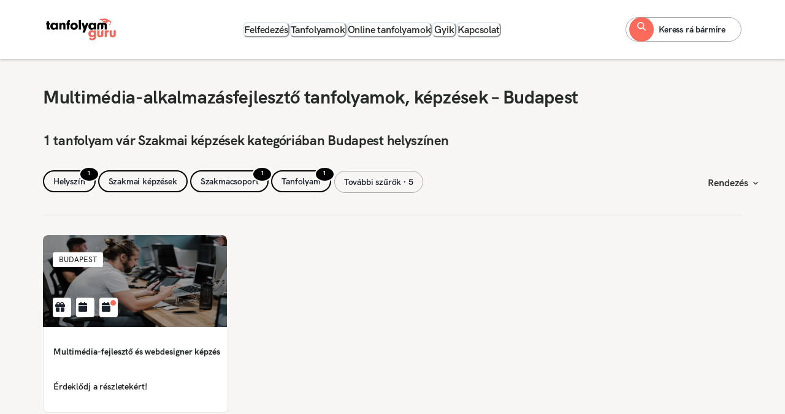

--- FILE ---
content_type: text/html; charset=utf-8
request_url: https://tanfolyamguru.hu/szakmai-kepzesek/informatika-es-tavkozles/multimedia-alkalmazasfejleszto/budapest
body_size: 22023
content:
<!DOCTYPE html><html lang="hu"><head><meta charSet="utf-8"/><meta name="viewport" content="width=device-width, initial-scale=1, viewport-fit=cover"/><meta name="viewport" content="width=device-width, initial-scale=1"/><link rel="stylesheet" href="/_next/static/css/3431e4dcce88fad6.css" data-precedence="next"/><link rel="stylesheet" href="/_next/static/css/abe1ecc658bb4852.css" data-precedence="next"/><link rel="preload" as="script" fetchPriority="low" href="/_next/static/chunks/webpack-5a4e2ede8a21fe65.js"/><script src="/_next/static/chunks/4bd1b696-409494caf8c83275.js" async=""></script><script src="/_next/static/chunks/255-dc5f45a243dc3a80.js" async=""></script><script src="/_next/static/chunks/main-app-d1e5c503935f9a8e.js" async=""></script><script src="/_next/static/chunks/870fdd6f-0a30d6cd584e3243.js" async=""></script><script src="/_next/static/chunks/69b09407-3a9097931c7ee5fa.js" async=""></script><script src="/_next/static/chunks/13b76428-c75990430d19f963.js" async=""></script><script src="/_next/static/chunks/876-9da1e291eab3bdb9.js" async=""></script><script src="/_next/static/chunks/832-357572c3e4a3eda0.js" async=""></script><script src="/_next/static/chunks/318-7034bcfb16973d03.js" async=""></script><script src="/_next/static/chunks/541-d86e79914ab3c614.js" async=""></script><script src="/_next/static/chunks/app/layout-aedfbf1cbf63038f.js" async=""></script><script src="/_next/static/chunks/671-0077c0aa5d7854ba.js" async=""></script><script src="/_next/static/chunks/app/%5B...slugs%5D/page-f9783528ae6cdbb4.js" async=""></script><link rel="icon" href="/favicon.ico"/><script src="/_next/static/chunks/polyfills-42372ed130431b0a.js" noModule=""></script></head><body><div hidden=""><!--$?--><template id="B:0"></template><!--/$--></div><!--$?--><template id="B:1"></template><!--/$--><script>requestAnimationFrame(function(){$RT=performance.now()});</script><script src="/_next/static/chunks/webpack-5a4e2ede8a21fe65.js" id="_R_" async=""></script><div hidden id="S:1"><style>
:root {
  --bprogress-color: #fb6a5b;
  --bprogress-height: 2px;
  --bprogress-spinner-size: 18px;
  --bprogress-spinner-animation-duration: 400ms;
  --bprogress-spinner-border-size: 2px;
  --bprogress-box-shadow: 0 0 10px #fb6a5b, 0 0 5px #fb6a5b;
  --bprogress-z-index: 99999;
  --bprogress-spinner-top: 15px;
  --bprogress-spinner-bottom: auto;
  --bprogress-spinner-right: 15px;
  --bprogress-spinner-left: auto;
}

.bprogress {
  width: 0;
  height: 0;
  pointer-events: none;
  z-index: var(--bprogress-z-index);
}

.bprogress .bar {
  background: var(--bprogress-color);
  position: fixed;
  z-index: var(--bprogress-z-index);
  top: 0;
  left: 0;
  width: 100%;
  height: var(--bprogress-height);
}

/* Fancy blur effect */
.bprogress .peg {
  display: block;
  position: absolute;
  right: 0;
  width: 100px;
  height: 100%;
  box-shadow: var(--bprogress-box-shadow);
  opacity: 1.0;
  transform: rotate(3deg) translate(0px, -4px);
}

/* Remove these to get rid of the spinner */
.bprogress .spinner {
  display: block;
  position: fixed;
  z-index: var(--bprogress-z-index);
  top: var(--bprogress-spinner-top);
  bottom: var(--bprogress-spinner-bottom);
  right: var(--bprogress-spinner-right);
  left: var(--bprogress-spinner-left);
}

.bprogress .spinner-icon {
  width: var(--bprogress-spinner-size);
  height: var(--bprogress-spinner-size);
  box-sizing: border-box;
  border: solid var(--bprogress-spinner-border-size) transparent;
  border-top-color: var(--bprogress-color);
  border-left-color: var(--bprogress-color);
  border-radius: 50%;
  -webkit-animation: bprogress-spinner var(--bprogress-spinner-animation-duration) linear infinite;
  animation: bprogress-spinner var(--bprogress-spinner-animation-duration) linear infinite;
}

.bprogress-custom-parent {
  overflow: hidden;
  position: relative;
}

.bprogress-custom-parent .bprogress .spinner,
.bprogress-custom-parent .bprogress .bar {
  position: absolute;
}

.bprogress .indeterminate {
  position: fixed;
  top: 0;
  left: 0;
  width: 100%;
  height: var(--bprogress-height);
  overflow: hidden;
}

.bprogress .indeterminate .inc,
.bprogress .indeterminate .dec {
  position: absolute;
  top: 0;
  height: 100%;
  background-color: var(--bprogress-color);
}

.bprogress .indeterminate .inc {
  animation: bprogress-indeterminate-increase 2s infinite;
}

.bprogress .indeterminate .dec {
  animation: bprogress-indeterminate-decrease 2s 0.5s infinite;
}

@-webkit-keyframes bprogress-spinner {
  0%   { -webkit-transform: rotate(0deg); transform: rotate(0deg); }
  100% { -webkit-transform: rotate(360deg); transform: rotate(360deg); }
}

@keyframes bprogress-spinner {
  0%   { transform: rotate(0deg); }
  100% { transform: rotate(360deg); }
}

@keyframes bprogress-indeterminate-increase {
  from { left: -5%; width: 5%; }
  to { left: 130%; width: 100%; }
}

@keyframes bprogress-indeterminate-decrease {
  from { left: -80%; width: 80%; }
  to { left: 110%; width: 10%; }
}
</style><!--$--><!--/$--><style data-emotion="css-global cn0wfg">:host,:root,[data-theme]{--chakra-ring-inset:var(--chakra-empty,/*!*/ /*!*/);--chakra-ring-offset-width:0px;--chakra-ring-offset-color:#fff;--chakra-ring-color:rgba(66, 153, 225, 0.6);--chakra-ring-offset-shadow:0 0 #0000;--chakra-ring-shadow:0 0 #0000;--chakra-space-x-reverse:0;--chakra-space-y-reverse:0;--chakra-colors-transparent:transparent;--chakra-colors-current:currentColor;--chakra-colors-black:#000000;--chakra-colors-white:#FFFFFF;--chakra-colors-whiteAlpha-50:rgba(255, 255, 255, 0.04);--chakra-colors-whiteAlpha-100:rgba(255, 255, 255, 0.06);--chakra-colors-whiteAlpha-200:rgba(255, 255, 255, 0.08);--chakra-colors-whiteAlpha-300:rgba(255, 255, 255, 0.16);--chakra-colors-whiteAlpha-400:rgba(255, 255, 255, 0.24);--chakra-colors-whiteAlpha-500:rgba(255, 255, 255, 0.36);--chakra-colors-whiteAlpha-600:rgba(255, 255, 255, 0.48);--chakra-colors-whiteAlpha-700:rgba(255, 255, 255, 0.64);--chakra-colors-whiteAlpha-800:rgba(255, 255, 255, 0.80);--chakra-colors-whiteAlpha-900:rgba(255, 255, 255, 0.92);--chakra-colors-blackAlpha-50:rgba(0, 0, 0, 0.04);--chakra-colors-blackAlpha-100:rgba(0, 0, 0, 0.06);--chakra-colors-blackAlpha-200:rgba(0, 0, 0, 0.08);--chakra-colors-blackAlpha-300:rgba(0, 0, 0, 0.16);--chakra-colors-blackAlpha-400:rgba(0, 0, 0, 0.24);--chakra-colors-blackAlpha-500:rgba(0, 0, 0, 0.36);--chakra-colors-blackAlpha-600:rgba(0, 0, 0, 0.48);--chakra-colors-blackAlpha-700:rgba(0, 0, 0, 0.64);--chakra-colors-blackAlpha-800:rgba(0, 0, 0, 0.80);--chakra-colors-blackAlpha-900:rgba(0, 0, 0, 0.92);--chakra-colors-gray-50:#F7FAFC;--chakra-colors-gray-100:#EDF2F7;--chakra-colors-gray-200:#E2E8F0;--chakra-colors-gray-300:#CBD5E0;--chakra-colors-gray-400:#A0AEC0;--chakra-colors-gray-500:#718096;--chakra-colors-gray-600:#4A5568;--chakra-colors-gray-700:#2D3748;--chakra-colors-gray-800:#1A202C;--chakra-colors-gray-900:#171923;--chakra-colors-red-50:#FFF5F5;--chakra-colors-red-100:#FED7D7;--chakra-colors-red-200:#FEB2B2;--chakra-colors-red-300:#FC8181;--chakra-colors-red-400:#F56565;--chakra-colors-red-500:#E53E3E;--chakra-colors-red-600:#C53030;--chakra-colors-red-700:#9B2C2C;--chakra-colors-red-800:#822727;--chakra-colors-red-900:#63171B;--chakra-colors-orange-50:#FFFAF0;--chakra-colors-orange-100:#FEEBC8;--chakra-colors-orange-200:#FBD38D;--chakra-colors-orange-300:#F6AD55;--chakra-colors-orange-400:#ED8936;--chakra-colors-orange-500:#DD6B20;--chakra-colors-orange-600:#C05621;--chakra-colors-orange-700:#9C4221;--chakra-colors-orange-800:#7B341E;--chakra-colors-orange-900:#652B19;--chakra-colors-yellow-50:#FFFFF0;--chakra-colors-yellow-100:#FEFCBF;--chakra-colors-yellow-200:#FAF089;--chakra-colors-yellow-300:#F6E05E;--chakra-colors-yellow-400:#ECC94B;--chakra-colors-yellow-500:#D69E2E;--chakra-colors-yellow-600:#B7791F;--chakra-colors-yellow-700:#975A16;--chakra-colors-yellow-800:#744210;--chakra-colors-yellow-900:#5F370E;--chakra-colors-green-50:#F0FFF4;--chakra-colors-green-100:#C6F6D5;--chakra-colors-green-200:#9AE6B4;--chakra-colors-green-300:#68D391;--chakra-colors-green-400:#48BB78;--chakra-colors-green-500:#38A169;--chakra-colors-green-600:#2F855A;--chakra-colors-green-700:#276749;--chakra-colors-green-800:#22543D;--chakra-colors-green-900:#1C4532;--chakra-colors-teal-50:#E6FFFA;--chakra-colors-teal-100:#B2F5EA;--chakra-colors-teal-200:#81E6D9;--chakra-colors-teal-300:#4FD1C5;--chakra-colors-teal-400:#38B2AC;--chakra-colors-teal-500:#319795;--chakra-colors-teal-600:#2C7A7B;--chakra-colors-teal-700:#285E61;--chakra-colors-teal-800:#234E52;--chakra-colors-teal-900:#1D4044;--chakra-colors-blue-50:#ebf8ff;--chakra-colors-blue-100:#bee3f8;--chakra-colors-blue-200:#90cdf4;--chakra-colors-blue-300:#63b3ed;--chakra-colors-blue-400:#4299e1;--chakra-colors-blue-500:#3182ce;--chakra-colors-blue-600:#2b6cb0;--chakra-colors-blue-700:#2c5282;--chakra-colors-blue-800:#2a4365;--chakra-colors-blue-900:#1A365D;--chakra-colors-cyan-50:#EDFDFD;--chakra-colors-cyan-100:#C4F1F9;--chakra-colors-cyan-200:#9DECF9;--chakra-colors-cyan-300:#76E4F7;--chakra-colors-cyan-400:#0BC5EA;--chakra-colors-cyan-500:#00B5D8;--chakra-colors-cyan-600:#00A3C4;--chakra-colors-cyan-700:#0987A0;--chakra-colors-cyan-800:#086F83;--chakra-colors-cyan-900:#065666;--chakra-colors-purple-50:#FAF5FF;--chakra-colors-purple-100:#E9D8FD;--chakra-colors-purple-200:#D6BCFA;--chakra-colors-purple-300:#B794F4;--chakra-colors-purple-400:#9F7AEA;--chakra-colors-purple-500:#805AD5;--chakra-colors-purple-600:#6B46C1;--chakra-colors-purple-700:#553C9A;--chakra-colors-purple-800:#44337A;--chakra-colors-purple-900:#322659;--chakra-colors-pink-50:#FFF5F7;--chakra-colors-pink-100:#FED7E2;--chakra-colors-pink-200:#FBB6CE;--chakra-colors-pink-300:#F687B3;--chakra-colors-pink-400:#ED64A6;--chakra-colors-pink-500:#D53F8C;--chakra-colors-pink-600:#B83280;--chakra-colors-pink-700:#97266D;--chakra-colors-pink-800:#702459;--chakra-colors-pink-900:#521B41;--chakra-colors-primary-50:#FEF1E6;--chakra-colors-primary-100:#FEEBDE;--chakra-colors-primary-200:#FED3BD;--chakra-colors-primary-300:#FDB59C;--chakra-colors-primary-400:#FC9883;--chakra-colors-primary-500:#FB6A5B;--chakra-colors-primary-600:#D74442;--chakra-colors-primary-700:#B42D37;--chakra-colors-primary-800:#911D2E;--chakra-colors-primary-900:#781129;--chakra-colors-secondary-50:#F3F8F4;--chakra-colors-secondary-100:#EEF4EF;--chakra-colors-secondary-200:#DEE9E2;--chakra-colors-secondary-300:#B2BFB7;--chakra-colors-secondary-400:#747F7A;--chakra-colors-secondary-500:#262B29;--chakra-colors-secondary-600:#1B2422;--chakra-colors-secondary-700:#131E1C;--chakra-colors-secondary-800:#0C1817;--chakra-colors-secondary-900:#071414;--chakra-colors-success-50:#E1FCE7;--chakra-colors-success-100:#D7FBE2;--chakra-colors-success-200:#B1F8CE;--chakra-colors-success-300:#86ECB9;--chakra-colors-success-400:#65D9AA;--chakra-colors-success-500:#37C197;--chakra-colors-success-600:#28A58C;--chakra-colors-success-700:#1B8A7E;--chakra-colors-success-800:#116F6E;--chakra-colors-success-900:#0A555C;--chakra-borders-none:0;--chakra-borders-1px:1px solid;--chakra-borders-2px:2px solid;--chakra-borders-4px:4px solid;--chakra-borders-8px:8px solid;--chakra-fonts-heading:HKGrotesk;--chakra-fonts-body:HKGrotesk;--chakra-fonts-mono:HKGrotesk;--chakra-fontSizes-3xs:0.375rem;--chakra-fontSizes-2xs:0.5rem;--chakra-fontSizes-xs:0.75rem;--chakra-fontSizes-sm:0.875rem;--chakra-fontSizes-md:1rem;--chakra-fontSizes-lg:1.125rem;--chakra-fontSizes-xl:1.25rem;--chakra-fontSizes-2xl:1.375rem;--chakra-fontSizes-3xl:1.5rem;--chakra-fontSizes-4xl:1.875rem;--chakra-fontSizes-5xl:2rem;--chakra-fontSizes-6xl:2.5rem;--chakra-fontSizes-7xl:3rem;--chakra-fontSizes-8xl:3.75rem;--chakra-fontSizes-9xl:4rem;--chakra-fontSizes-1xs:0.625rem;--chakra-fontSizes-10xl:4.5rem;--chakra-fontSizes-11xl:5.75rem;--chakra-fontWeights-hairline:100;--chakra-fontWeights-thin:200;--chakra-fontWeights-light:300;--chakra-fontWeights-normal:400;--chakra-fontWeights-medium:500;--chakra-fontWeights-semibold:600;--chakra-fontWeights-bold:700;--chakra-fontWeights-extrabold:800;--chakra-fontWeights-black:900;--chakra-letterSpacings-tighter:-0.05em;--chakra-letterSpacings-tight:-0.025em;--chakra-letterSpacings-normal:0;--chakra-letterSpacings-wide:0.025em;--chakra-letterSpacings-wider:0.05em;--chakra-letterSpacings-widest:0.1em;--chakra-lineHeights-3:.75rem;--chakra-lineHeights-4:1rem;--chakra-lineHeights-5:1.25rem;--chakra-lineHeights-6:1.5rem;--chakra-lineHeights-7:1.75rem;--chakra-lineHeights-8:2rem;--chakra-lineHeights-9:2.25rem;--chakra-lineHeights-10:2.5rem;--chakra-lineHeights-normal:normal;--chakra-lineHeights-none:1;--chakra-lineHeights-shorter:1.25;--chakra-lineHeights-short:1.375;--chakra-lineHeights-base:1.5;--chakra-lineHeights-tall:1.625;--chakra-lineHeights-taller:2;--chakra-radii-none:0;--chakra-radii-sm:0.125rem;--chakra-radii-base:0.25rem;--chakra-radii-md:0.375rem;--chakra-radii-lg:0.5rem;--chakra-radii-xl:0.75rem;--chakra-radii-2xl:1rem;--chakra-radii-3xl:1.5rem;--chakra-radii-full:9999px;--chakra-space-1:0.25rem;--chakra-space-2:0.5rem;--chakra-space-3:0.75rem;--chakra-space-4:1rem;--chakra-space-5:1.25rem;--chakra-space-6:1.5rem;--chakra-space-7:1.75rem;--chakra-space-8:2rem;--chakra-space-9:2.25rem;--chakra-space-10:2.5rem;--chakra-space-12:3rem;--chakra-space-14:3.5rem;--chakra-space-16:4rem;--chakra-space-20:5rem;--chakra-space-24:6rem;--chakra-space-28:7rem;--chakra-space-32:8rem;--chakra-space-36:9rem;--chakra-space-40:10rem;--chakra-space-44:11rem;--chakra-space-48:12rem;--chakra-space-52:13rem;--chakra-space-56:14rem;--chakra-space-60:15rem;--chakra-space-64:16rem;--chakra-space-72:18rem;--chakra-space-80:20rem;--chakra-space-96:24rem;--chakra-space-px:1px;--chakra-space-0-5:0.125rem;--chakra-space-1-5:0.375rem;--chakra-space-2-5:0.625rem;--chakra-space-3-5:0.875rem;--chakra-shadows-xs:0 0 0 1px rgba(0, 0, 0, 0.05);--chakra-shadows-sm:0 1px 2px 0 rgba(0, 0, 0, 0.05);--chakra-shadows-base:0 1px 3px 0 rgba(0, 0, 0, 0.1),0 1px 2px 0 rgba(0, 0, 0, 0.06);--chakra-shadows-md:0 4px 6px -1px rgba(0, 0, 0, 0.1),0 2px 4px -1px rgba(0, 0, 0, 0.06);--chakra-shadows-lg:0 10px 15px -3px rgba(0, 0, 0, 0.1),0 4px 6px -2px rgba(0, 0, 0, 0.05);--chakra-shadows-xl:0 20px 25px -5px rgba(0, 0, 0, 0.1),0 10px 10px -5px rgba(0, 0, 0, 0.04);--chakra-shadows-2xl:0 25px 50px -12px rgba(0, 0, 0, 0.25);--chakra-shadows-outline:0 0 0 3px rgba(66, 153, 225, 0.6);--chakra-shadows-inner:inset 0 2px 4px 0 rgba(0,0,0,0.06);--chakra-shadows-none:none;--chakra-shadows-dark-lg:rgba(0, 0, 0, 0.1) 0px 0px 0px 1px,rgba(0, 0, 0, 0.2) 0px 5px 10px,rgba(0, 0, 0, 0.4) 0px 15px 40px;--chakra-sizes-1:0.25rem;--chakra-sizes-2:0.5rem;--chakra-sizes-3:0.75rem;--chakra-sizes-4:1rem;--chakra-sizes-5:1.25rem;--chakra-sizes-6:1.5rem;--chakra-sizes-7:1.75rem;--chakra-sizes-8:2rem;--chakra-sizes-9:2.25rem;--chakra-sizes-10:2.5rem;--chakra-sizes-12:3rem;--chakra-sizes-14:3.5rem;--chakra-sizes-16:4rem;--chakra-sizes-20:5rem;--chakra-sizes-24:6rem;--chakra-sizes-28:7rem;--chakra-sizes-32:8rem;--chakra-sizes-36:9rem;--chakra-sizes-40:10rem;--chakra-sizes-44:11rem;--chakra-sizes-48:12rem;--chakra-sizes-52:13rem;--chakra-sizes-56:14rem;--chakra-sizes-60:15rem;--chakra-sizes-64:16rem;--chakra-sizes-72:18rem;--chakra-sizes-80:20rem;--chakra-sizes-96:24rem;--chakra-sizes-px:1px;--chakra-sizes-0-5:0.125rem;--chakra-sizes-1-5:0.375rem;--chakra-sizes-2-5:0.625rem;--chakra-sizes-3-5:0.875rem;--chakra-sizes-max:max-content;--chakra-sizes-min:min-content;--chakra-sizes-full:100%;--chakra-sizes-3xs:14rem;--chakra-sizes-2xs:16rem;--chakra-sizes-xs:20rem;--chakra-sizes-sm:24rem;--chakra-sizes-md:28rem;--chakra-sizes-lg:32rem;--chakra-sizes-xl:36rem;--chakra-sizes-2xl:42rem;--chakra-sizes-3xl:48rem;--chakra-sizes-4xl:56rem;--chakra-sizes-5xl:64rem;--chakra-sizes-6xl:72rem;--chakra-sizes-7xl:80rem;--chakra-sizes-8xl:90rem;--chakra-sizes-prose:60ch;--chakra-sizes-container-sm:640px;--chakra-sizes-container-md:768px;--chakra-sizes-container-lg:1024px;--chakra-sizes-container-xl:1280px;--chakra-zIndices-hide:-1;--chakra-zIndices-auto:auto;--chakra-zIndices-base:0;--chakra-zIndices-docked:10;--chakra-zIndices-dropdown:1000;--chakra-zIndices-sticky:1100;--chakra-zIndices-banner:1200;--chakra-zIndices-overlay:1300;--chakra-zIndices-modal:1400;--chakra-zIndices-popover:1500;--chakra-zIndices-skipLink:1600;--chakra-zIndices-toast:1700;--chakra-zIndices-tooltip:1800;--chakra-transition-property-common:background-color,border-color,color,fill,stroke,opacity,box-shadow,transform;--chakra-transition-property-colors:background-color,border-color,color,fill,stroke;--chakra-transition-property-dimensions:width,height;--chakra-transition-property-position:left,right,top,bottom;--chakra-transition-property-background:background-color,background-image,background-position;--chakra-transition-easing-ease-in:cubic-bezier(0.4, 0, 1, 1);--chakra-transition-easing-ease-out:cubic-bezier(0, 0, 0.2, 1);--chakra-transition-easing-ease-in-out:cubic-bezier(0.4, 0, 0.2, 1);--chakra-transition-duration-ultra-fast:50ms;--chakra-transition-duration-faster:100ms;--chakra-transition-duration-fast:150ms;--chakra-transition-duration-normal:200ms;--chakra-transition-duration-slow:300ms;--chakra-transition-duration-slower:400ms;--chakra-transition-duration-ultra-slow:500ms;--chakra-blur-none:0;--chakra-blur-sm:4px;--chakra-blur-base:8px;--chakra-blur-md:12px;--chakra-blur-lg:16px;--chakra-blur-xl:24px;--chakra-blur-2xl:40px;--chakra-blur-3xl:64px;--chakra-breakpoints-base:0em;--chakra-breakpoints-sm:576px;--chakra-breakpoints-md:768px;--chakra-breakpoints-lg:992px;--chakra-breakpoints-xl:1200px;--chakra-breakpoints-2xl:96em;}.chakra-ui-light :host:not([data-theme]),.chakra-ui-light :root:not([data-theme]),.chakra-ui-light [data-theme]:not([data-theme]),[data-theme=light] :host:not([data-theme]),[data-theme=light] :root:not([data-theme]),[data-theme=light] [data-theme]:not([data-theme]),:host[data-theme=light],:root[data-theme=light],[data-theme][data-theme=light]{--chakra-colors-chakra-body-text:var(--chakra-colors-gray-800);--chakra-colors-chakra-body-bg:var(--chakra-colors-white);--chakra-colors-chakra-border-color:var(--chakra-colors-gray-200);--chakra-colors-chakra-inverse-text:var(--chakra-colors-white);--chakra-colors-chakra-subtle-bg:var(--chakra-colors-gray-100);--chakra-colors-chakra-subtle-text:var(--chakra-colors-gray-600);--chakra-colors-chakra-placeholder-color:var(--chakra-colors-gray-500);}.chakra-ui-dark :host:not([data-theme]),.chakra-ui-dark :root:not([data-theme]),.chakra-ui-dark [data-theme]:not([data-theme]),[data-theme=dark] :host:not([data-theme]),[data-theme=dark] :root:not([data-theme]),[data-theme=dark] [data-theme]:not([data-theme]),:host[data-theme=dark],:root[data-theme=dark],[data-theme][data-theme=dark]{--chakra-colors-chakra-body-text:var(--chakra-colors-whiteAlpha-900);--chakra-colors-chakra-body-bg:var(--chakra-colors-gray-800);--chakra-colors-chakra-border-color:var(--chakra-colors-whiteAlpha-300);--chakra-colors-chakra-inverse-text:var(--chakra-colors-gray-800);--chakra-colors-chakra-subtle-bg:var(--chakra-colors-gray-700);--chakra-colors-chakra-subtle-text:var(--chakra-colors-gray-400);--chakra-colors-chakra-placeholder-color:var(--chakra-colors-whiteAlpha-400);}</style><style data-emotion="css-global fubdgu">html{line-height:1.5;-webkit-text-size-adjust:100%;font-family:system-ui,sans-serif;-webkit-font-smoothing:antialiased;text-rendering:optimizeLegibility;-moz-osx-font-smoothing:grayscale;touch-action:manipulation;}body{position:relative;min-height:100%;margin:0;font-feature-settings:"kern";}:where(*, *::before, *::after){border-width:0;border-style:solid;box-sizing:border-box;word-wrap:break-word;}main{display:block;}hr{border-top-width:1px;box-sizing:content-box;height:0;overflow:visible;}:where(pre, code, kbd,samp){font-family:SFMono-Regular,Menlo,Monaco,Consolas,monospace;font-size:1em;}a{background-color:transparent;color:inherit;-webkit-text-decoration:inherit;text-decoration:inherit;}abbr[title]{border-bottom:none;-webkit-text-decoration:underline;text-decoration:underline;-webkit-text-decoration:underline dotted;-webkit-text-decoration:underline dotted;text-decoration:underline dotted;}:where(b, strong){font-weight:bold;}small{font-size:80%;}:where(sub,sup){font-size:75%;line-height:0;position:relative;vertical-align:baseline;}sub{bottom:-0.25em;}sup{top:-0.5em;}img{border-style:none;}:where(button, input, optgroup, select, textarea){font-family:inherit;font-size:100%;line-height:1.15;margin:0;}:where(button, input){overflow:visible;}:where(button, select){text-transform:none;}:where(
          button::-moz-focus-inner,
          [type="button"]::-moz-focus-inner,
          [type="reset"]::-moz-focus-inner,
          [type="submit"]::-moz-focus-inner
        ){border-style:none;padding:0;}fieldset{padding:0.35em 0.75em 0.625em;}legend{box-sizing:border-box;color:inherit;display:table;max-width:100%;padding:0;white-space:normal;}progress{vertical-align:baseline;}textarea{overflow:auto;}:where([type="checkbox"], [type="radio"]){box-sizing:border-box;padding:0;}input[type="number"]::-webkit-inner-spin-button,input[type="number"]::-webkit-outer-spin-button{-webkit-appearance:none!important;}input[type="number"]{-moz-appearance:textfield;}input[type="search"]{-webkit-appearance:textfield;outline-offset:-2px;}input[type="search"]::-webkit-search-decoration{-webkit-appearance:none!important;}::-webkit-file-upload-button{-webkit-appearance:button;font:inherit;}details{display:block;}summary{display:-webkit-box;display:-webkit-list-item;display:-ms-list-itembox;display:list-item;}template{display:none;}[hidden]{display:none!important;}:where(
          blockquote,
          dl,
          dd,
          h1,
          h2,
          h3,
          h4,
          h5,
          h6,
          hr,
          figure,
          p,
          pre
        ){margin:0;}button{background:transparent;padding:0;}fieldset{margin:0;padding:0;}:where(ol, ul){margin:0;padding:0;}textarea{resize:vertical;}:where(button, [role="button"]){cursor:pointer;}button::-moz-focus-inner{border:0!important;}table{border-collapse:collapse;}:where(h1, h2, h3, h4, h5, h6){font-size:inherit;font-weight:inherit;}:where(button, input, optgroup, select, textarea){padding:0;line-height:inherit;color:inherit;}:where(img, svg, video, canvas, audio, iframe, embed, object){display:block;}:where(img, video){max-width:100%;height:auto;}[data-js-focus-visible] :focus:not([data-focus-visible-added]):not(
          [data-focus-visible-disabled]
        ){outline:none;box-shadow:none;}select::-ms-expand{display:none;}:root,:host{--chakra-vh:100vh;}@supports (height: -webkit-fill-available){:root,:host{--chakra-vh:-webkit-fill-available;}}@supports (height: -moz-fill-available){:root,:host{--chakra-vh:-moz-fill-available;}}@supports (height: 100dvh){:root,:host{--chakra-vh:100dvh;}}</style><style data-emotion="css-global 9tozmd">body{font-family:var(--chakra-fonts-body);color:var(--chakra-colors-chakra-body-text);background:var(--chakra-colors-chakra-body-bg);transition-property:background-color;transition-duration:var(--chakra-transition-duration-normal);line-height:var(--chakra-lineHeights-base);}*::-webkit-input-placeholder{color:var(--chakra-colors-chakra-placeholder-color);}*::-moz-placeholder{color:var(--chakra-colors-chakra-placeholder-color);}*:-ms-input-placeholder{color:var(--chakra-colors-chakra-placeholder-color);}*::placeholder{color:var(--chakra-colors-chakra-placeholder-color);}*,*::before,::after{border-color:var(--chakra-colors-chakra-border-color);}html,body{font-size:16px!important;background-color:#f7f6f5;}</style><style data-emotion="css-global fubdgu">html{line-height:1.5;-webkit-text-size-adjust:100%;font-family:system-ui,sans-serif;-webkit-font-smoothing:antialiased;text-rendering:optimizeLegibility;-moz-osx-font-smoothing:grayscale;touch-action:manipulation;}body{position:relative;min-height:100%;margin:0;font-feature-settings:"kern";}:where(*, *::before, *::after){border-width:0;border-style:solid;box-sizing:border-box;word-wrap:break-word;}main{display:block;}hr{border-top-width:1px;box-sizing:content-box;height:0;overflow:visible;}:where(pre, code, kbd,samp){font-family:SFMono-Regular,Menlo,Monaco,Consolas,monospace;font-size:1em;}a{background-color:transparent;color:inherit;-webkit-text-decoration:inherit;text-decoration:inherit;}abbr[title]{border-bottom:none;-webkit-text-decoration:underline;text-decoration:underline;-webkit-text-decoration:underline dotted;-webkit-text-decoration:underline dotted;text-decoration:underline dotted;}:where(b, strong){font-weight:bold;}small{font-size:80%;}:where(sub,sup){font-size:75%;line-height:0;position:relative;vertical-align:baseline;}sub{bottom:-0.25em;}sup{top:-0.5em;}img{border-style:none;}:where(button, input, optgroup, select, textarea){font-family:inherit;font-size:100%;line-height:1.15;margin:0;}:where(button, input){overflow:visible;}:where(button, select){text-transform:none;}:where(
          button::-moz-focus-inner,
          [type="button"]::-moz-focus-inner,
          [type="reset"]::-moz-focus-inner,
          [type="submit"]::-moz-focus-inner
        ){border-style:none;padding:0;}fieldset{padding:0.35em 0.75em 0.625em;}legend{box-sizing:border-box;color:inherit;display:table;max-width:100%;padding:0;white-space:normal;}progress{vertical-align:baseline;}textarea{overflow:auto;}:where([type="checkbox"], [type="radio"]){box-sizing:border-box;padding:0;}input[type="number"]::-webkit-inner-spin-button,input[type="number"]::-webkit-outer-spin-button{-webkit-appearance:none!important;}input[type="number"]{-moz-appearance:textfield;}input[type="search"]{-webkit-appearance:textfield;outline-offset:-2px;}input[type="search"]::-webkit-search-decoration{-webkit-appearance:none!important;}::-webkit-file-upload-button{-webkit-appearance:button;font:inherit;}details{display:block;}summary{display:-webkit-box;display:-webkit-list-item;display:-ms-list-itembox;display:list-item;}template{display:none;}[hidden]{display:none!important;}:where(
          blockquote,
          dl,
          dd,
          h1,
          h2,
          h3,
          h4,
          h5,
          h6,
          hr,
          figure,
          p,
          pre
        ){margin:0;}button{background:transparent;padding:0;}fieldset{margin:0;padding:0;}:where(ol, ul){margin:0;padding:0;}textarea{resize:vertical;}:where(button, [role="button"]){cursor:pointer;}button::-moz-focus-inner{border:0!important;}table{border-collapse:collapse;}:where(h1, h2, h3, h4, h5, h6){font-size:inherit;font-weight:inherit;}:where(button, input, optgroup, select, textarea){padding:0;line-height:inherit;color:inherit;}:where(img, svg, video, canvas, audio, iframe, embed, object){display:block;}:where(img, video){max-width:100%;height:auto;}[data-js-focus-visible] :focus:not([data-focus-visible-added]):not(
          [data-focus-visible-disabled]
        ){outline:none;box-shadow:none;}select::-ms-expand{display:none;}:root,:host{--chakra-vh:100vh;}@supports (height: -webkit-fill-available){:root,:host{--chakra-vh:-webkit-fill-available;}}@supports (height: -moz-fill-available){:root,:host{--chakra-vh:-moz-fill-available;}}@supports (height: 100dvh){:root,:host{--chakra-vh:100dvh;}}</style><style data-emotion="css-global 12uinfv">@font-face{font-family:'HKGrotesk';src:url('/assets/fonts/HKGrotesk-Light.otf');font-weight:300;font-style:normal;}@font-face{font-family:'HKGrotesk';src:url('/assets/fonts/HKGrotesk-Italic.otf');font-weight:400;font-style:italic;}@font-face{font-family:'HKGrotesk';src:url('/assets/fonts/HKGrotesk-Regular.otf');font-weight:400;font-style:normal;}@font-face{font-family:'HKGrotesk';src:url('/assets/fonts/HKGrotesk-Medium.otf');font-weight:500;font-style:normal;}@font-face{font-family:'HKGrotesk';src:url('/assets/fonts/HKGrotesk-SemiBold.otf');font-weight:600;font-style:normal;}@font-face{font-family:'HKGrotesk';src:url('/assets/fonts/HKGrotesk-Bold.otf');font-weight:700;font-style:normal;}</style><header><div class="css-yv7ppa"><div class="container d-none d-lg-block py-4"><div class="row align-items-center"><div class="col-auto"><a href="/"><div class="css-80qwi3"><svg id="Réteg_1" data-name="Réteg 1" xmlns="http://www.w3.org/2000/svg" viewBox="0 0 1213.26 469.13" class="css-17szm7p e1x8t52p1"><g id="Group_72" data-name="Group 72"><g id="Group_67" data-name="Group 67"><path id="Path_12" data-name="Path 12" d="M97,201.93c0,5,1.83,6.41,8.46,6.87h3.66v28.81H82.34c-14.86-.46-20.35-6.63-20.13-22V159.85H51.48V131H62.21V105H97V131H109.1v28.83H97Z"></path><path id="Path_13" data-name="Path 13" d="M205.85,131.72h34.77v105.9H205.85v-11.9a44.32,44.32,0,0,1-35.91,16c-30.19,0-51.92-23.12-51.92-55.58,0-33.85,23.12-58.55,54.89-58.55,13.5,0,22.65,4.34,32.94,15.55Zm-50.78,53.75c0,16.24,11,28.82,25.16,28.82,14.41,0,26.08-13.27,26.08-29.28,0-16.92-10.74-28.59-25.85-28.59-14.87,0-25.39,12.12-25.39,29Z"></path><path id="Path_14" data-name="Path 14" d="M296.87,131.72v11.89c6.86-11.67,14.18-16,27-16a39.65,39.65,0,0,1,27.22,10.29c7.09,7.32,9.6,16,9.6,34.77V237.6H325.92V172.87c0-10.29-5.49-16.47-14.41-16.47s-14.64,6.63-14.64,16.93V237.6H262.11V131.7Z"></path><path id="Path_15" data-name="Path 15" d="M418.55,237.62H383.79V160.54H373.27V131.72h10.52v-1.83c-.23-31.34,15.09-45.76,47.11-44.81v32.25c-8.46.91-12.35,4.8-12.35,12.57v1.83h12.37v28.82H418.56Z"></path><path id="Path_16" data-name="Path 16" d="M556.47,185.93c0,31.33-26.3,55.8-59.7,55.8-34.31,0-59.24-23.78-59.24-57,0-33.61,24.47-57.18,59.7-57.18C531.54,127.61,556.47,152.08,556.47,185.93Zm-84.17-1.15c0,15.55,10.06,26.3,24.7,26.3,14.41,0,24.47-10.51,24.47-25.61,0-16.93-9.15-27-24.24-27s-24.94,10.52-24.94,26.3Z"></path><path id="Path_17" data-name="Path 17" d="M571.56,237.62V85.05h34.76V237.61Z"></path><path id="Path_18" data-name="Path 18" d="M690.26,131.72h36.6L669,284.73H631.71l19-49.17L613.87,131.72H650.7L669,187.3Z"></path><path id="Path_19" data-name="Path 19" d="M812.86,131.72h34.77v105.9H812.86v-11.9a44.32,44.32,0,0,1-35.91,16c-30.19,0-51.92-23.12-51.92-55.58,0-33.85,23.11-58.55,54.9-58.55,13.49,0,22.64,4.34,32.93,15.55Zm-50.78,53.75c0,16.24,11,28.82,25.16,28.82,14.41,0,26.08-13.27,26.08-29.28,0-16.92-10.74-28.59-25.85-28.59-14.86,0-25.39,12.12-25.39,29Z"></path><path id="Path_20" data-name="Path 20" class="cls-1" d="M813,250.35h33.85v94c0,23.33-3.89,36.36-14.18,46.66C821.91,401.79,805.21,408,786.45,408a77,77,0,0,1-54.66-21.73l21-21.5a41.54,41.54,0,0,0,31.79,14.44c17.84,0,28.36-11,28.36-29.51v-5.28a46.58,46.58,0,0,1-36.59,15.77,51,51,0,0,1-38.66-18.06c-7.77-9.38-12.12-22.88-12.12-38,0-34.77,22-58.1,54.67-58.1,14.18,0,24.24,4.58,32.7,14.87Zm-50.32,52.2c0,15.77,10.52,27,25.62,27A26.85,26.85,0,0,0,808,321.3,23.17,23.17,0,0,0,812.53,306c0-18.29-9.15-29.27-24.7-29.27-14.87,0-25.16,10.51-25.16,25.84Z"></path><path id="Path_21" data-name="Path 21" class="cls-1" d="M964.86,237.73v79c0,16.23-3.66,25.38-12.58,32.7-8.92,7.09-21,10.74-36.14,10.74-15.77,0-29.28-4.12-37.74-11.67-8-6.87-11.67-17.16-11.67-31.8V250.15h34.76v64c0,11,5.26,17.15,14.64,17.15,8.69,0,14-5.48,14-14.64V276.12a36.85,36.85,0,0,1,24.47-34.71Z"></path><path id="Path_22" data-name="Path 22" d="M866.62,238.07V171.52c0-16.24,3.66-25.39,12.58-32.71,8.92-7.09,21-10.74,36.13-10.74,15.78,0,29.28,4.12,37.74,11.67,8,6.87,11.67,17.16,11.67,31.8v27.29A38.25,38.25,0,0,1,939,235l-9,3.12v-64c0-11-5.26-17.15-14.64-17.15-8.69,0-14,5.48-14,14.63v66.56Z"></path><path id="Path_23" data-name="Path 23" d="M934.29,200.76V171.52c0-16.24-8.77-25.39.14-32.71,8.92-7.09,21-10.74,36.14-10.74,15.77,0,29.28,4.12,37.74,11.67,8,6.87,11.67,17.16,11.67,31.8V238.1H985.22v-64c0-11-5.26-17.15-14.64-17.15-8.69,0-14,5.48-14,14.63v29.24Z"></path><path id="Path_24" data-name="Path 24" class="cls-1" d="M1019.51,250.17v14.4c2.76-7.76,4.81-11,9.15-13.95A27,27,0,0,1,1044,246h3.43v35.68c-2.5-.23-5-.46-6.41-.46a21.51,21.51,0,0,0-18.06,8.46c-2.76,3.66-3.44,7.55-3.44,16.47v49.87H984.76V250.16Z"></path><path id="Path_25" data-name="Path 25" class="cls-1" d="M1161.78,250.17v66.56c0,16.23-3.66,25.38-12.58,32.7-8.92,7.09-21,10.74-36.14,10.74-15.77,0-29.27-4.12-37.73-11.67-8-6.86-11.68-17.16-11.68-31.8V250.15h34.77v64c0,11,5.26,17.15,14.64,17.15,8.69,0,14-5.48,14-14.64V250.15Z"></path></g><path id="Path_120" data-name="Path 120" class="cls-1" d="M1083.44,115.23a8,8,0,0,1-1.69,13.39c.22,23.91-11,40.77-17.23,40.31-6.38-.47-13.77-9.78-13.77-9.78,18.46-5.87,20.28-19.28,21.93-32a8,8,0,0,1,3.61-13.55l6-10.06Q1082.86,109.39,1083.44,115.23Z"></path><path id="Path_121" data-name="Path 121" class="cls-1" d="M1093.17,105.58l-87.58-42.74a16.79,16.79,0,0,0-8.54-1.65l-98.19,7.18a1.73,1.73,0,0,0-.64,3.26l53,26.11c9.85-7.15,27.57-14.83,52.41-5.41a46.54,46.54,0,0,1,19.93,13.4l1.57,2.11S1004.62,93.25,984.87,95c-19.92,1.79-27.51,7.32-32,11.93l-.46,18.48s7.45-6.64,37.23-2.14a36.88,36.88,0,0,1,31,29.1l6.62-38.06,65.11-5a2,2,0,0,0,.72-3.77Z"></path></g></svg></div></a></div><div class="col-auto mx-auto"><div class="chakra-stack css-qlxuh7"><a href="/"><button type="button" class="chakra-button css-15msujz">Felfedezés</button></a><a href="/tanfolyamok"><button type="button" class="chakra-button css-15msujz">Tanfolyamok</button></a><a href="/online-tanfolyamok"><button type="button" class="chakra-button css-15msujz">Online tanfolyamok</button></a><a href="/gyakran-ismetelt-kerdesek"><button type="button" class="chakra-button css-15msujz">Gyik</button></a><a href="/kapcsolat"><button type="button" class="chakra-button css-15msujz">Kapcsolat</button></a></div></div><div class="col-auto"><button type="button" class="chakra-button css-fw1qzq"><span class="chakra-button__icon css-1wh2kri"><div aria-hidden="true" focusable="false" class="css-8d7qyf"><svg aria-hidden="true" focusable="false" data-prefix="fas" data-icon="magnifying-glass" class="svg-inline--fa fa-magnifying-glass " role="img" xmlns="http://www.w3.org/2000/svg" viewBox="0 0 512 512" color="white"><path fill="currentColor" d="M416 208c0 45.9-14.9 88.3-40 122.7L502.6 457.4c12.5 12.5 12.5 32.8 0 45.3s-32.8 12.5-45.3 0L330.7 376c-34.4 25.2-76.8 40-122.7 40C93.1 416 0 322.9 0 208S93.1 0 208 0S416 93.1 416 208zM208 352a144 144 0 1 0 0-288 144 144 0 1 0 0 288z"></path></svg></div></span>Keress rá bármire</button></div></div></div><div class="container d-block d-lg-none py-3"><div class="row align-items-center"><div class="col-auto"><button type="button" class="chakra-button css-5bnqtr"><span class="chakra-button__icon css-1dwr89y"><div aria-hidden="true" focusable="false" class="css-8gilkj"><svg aria-hidden="true" focusable="false" data-prefix="fas" data-icon="magnifying-glass" class="svg-inline--fa fa-magnifying-glass " role="img" xmlns="http://www.w3.org/2000/svg" viewBox="0 0 512 512" color="white"><path fill="currentColor" d="M416 208c0 45.9-14.9 88.3-40 122.7L502.6 457.4c12.5 12.5 12.5 32.8 0 45.3s-32.8 12.5-45.3 0L330.7 376c-34.4 25.2-76.8 40-122.7 40C93.1 416 0 322.9 0 208S93.1 0 208 0S416 93.1 416 208zM208 352a144 144 0 1 0 0-288 144 144 0 1 0 0 288z"></path></svg></div></span></button></div><div class="col-auto mx-auto"><a href="/"><div class="css-1rmsdy8"><svg id="Réteg_1" data-name="Réteg 1" xmlns="http://www.w3.org/2000/svg" viewBox="0 0 1213.26 469.13" class="css-17szm7p e1x8t52p1"><g id="Group_72" data-name="Group 72"><g id="Group_67" data-name="Group 67"><path id="Path_12" data-name="Path 12" d="M97,201.93c0,5,1.83,6.41,8.46,6.87h3.66v28.81H82.34c-14.86-.46-20.35-6.63-20.13-22V159.85H51.48V131H62.21V105H97V131H109.1v28.83H97Z"></path><path id="Path_13" data-name="Path 13" d="M205.85,131.72h34.77v105.9H205.85v-11.9a44.32,44.32,0,0,1-35.91,16c-30.19,0-51.92-23.12-51.92-55.58,0-33.85,23.12-58.55,54.89-58.55,13.5,0,22.65,4.34,32.94,15.55Zm-50.78,53.75c0,16.24,11,28.82,25.16,28.82,14.41,0,26.08-13.27,26.08-29.28,0-16.92-10.74-28.59-25.85-28.59-14.87,0-25.39,12.12-25.39,29Z"></path><path id="Path_14" data-name="Path 14" d="M296.87,131.72v11.89c6.86-11.67,14.18-16,27-16a39.65,39.65,0,0,1,27.22,10.29c7.09,7.32,9.6,16,9.6,34.77V237.6H325.92V172.87c0-10.29-5.49-16.47-14.41-16.47s-14.64,6.63-14.64,16.93V237.6H262.11V131.7Z"></path><path id="Path_15" data-name="Path 15" d="M418.55,237.62H383.79V160.54H373.27V131.72h10.52v-1.83c-.23-31.34,15.09-45.76,47.11-44.81v32.25c-8.46.91-12.35,4.8-12.35,12.57v1.83h12.37v28.82H418.56Z"></path><path id="Path_16" data-name="Path 16" d="M556.47,185.93c0,31.33-26.3,55.8-59.7,55.8-34.31,0-59.24-23.78-59.24-57,0-33.61,24.47-57.18,59.7-57.18C531.54,127.61,556.47,152.08,556.47,185.93Zm-84.17-1.15c0,15.55,10.06,26.3,24.7,26.3,14.41,0,24.47-10.51,24.47-25.61,0-16.93-9.15-27-24.24-27s-24.94,10.52-24.94,26.3Z"></path><path id="Path_17" data-name="Path 17" d="M571.56,237.62V85.05h34.76V237.61Z"></path><path id="Path_18" data-name="Path 18" d="M690.26,131.72h36.6L669,284.73H631.71l19-49.17L613.87,131.72H650.7L669,187.3Z"></path><path id="Path_19" data-name="Path 19" d="M812.86,131.72h34.77v105.9H812.86v-11.9a44.32,44.32,0,0,1-35.91,16c-30.19,0-51.92-23.12-51.92-55.58,0-33.85,23.11-58.55,54.9-58.55,13.49,0,22.64,4.34,32.93,15.55Zm-50.78,53.75c0,16.24,11,28.82,25.16,28.82,14.41,0,26.08-13.27,26.08-29.28,0-16.92-10.74-28.59-25.85-28.59-14.86,0-25.39,12.12-25.39,29Z"></path><path id="Path_20" data-name="Path 20" class="cls-1" d="M813,250.35h33.85v94c0,23.33-3.89,36.36-14.18,46.66C821.91,401.79,805.21,408,786.45,408a77,77,0,0,1-54.66-21.73l21-21.5a41.54,41.54,0,0,0,31.79,14.44c17.84,0,28.36-11,28.36-29.51v-5.28a46.58,46.58,0,0,1-36.59,15.77,51,51,0,0,1-38.66-18.06c-7.77-9.38-12.12-22.88-12.12-38,0-34.77,22-58.1,54.67-58.1,14.18,0,24.24,4.58,32.7,14.87Zm-50.32,52.2c0,15.77,10.52,27,25.62,27A26.85,26.85,0,0,0,808,321.3,23.17,23.17,0,0,0,812.53,306c0-18.29-9.15-29.27-24.7-29.27-14.87,0-25.16,10.51-25.16,25.84Z"></path><path id="Path_21" data-name="Path 21" class="cls-1" d="M964.86,237.73v79c0,16.23-3.66,25.38-12.58,32.7-8.92,7.09-21,10.74-36.14,10.74-15.77,0-29.28-4.12-37.74-11.67-8-6.87-11.67-17.16-11.67-31.8V250.15h34.76v64c0,11,5.26,17.15,14.64,17.15,8.69,0,14-5.48,14-14.64V276.12a36.85,36.85,0,0,1,24.47-34.71Z"></path><path id="Path_22" data-name="Path 22" d="M866.62,238.07V171.52c0-16.24,3.66-25.39,12.58-32.71,8.92-7.09,21-10.74,36.13-10.74,15.78,0,29.28,4.12,37.74,11.67,8,6.87,11.67,17.16,11.67,31.8v27.29A38.25,38.25,0,0,1,939,235l-9,3.12v-64c0-11-5.26-17.15-14.64-17.15-8.69,0-14,5.48-14,14.63v66.56Z"></path><path id="Path_23" data-name="Path 23" d="M934.29,200.76V171.52c0-16.24-8.77-25.39.14-32.71,8.92-7.09,21-10.74,36.14-10.74,15.77,0,29.28,4.12,37.74,11.67,8,6.87,11.67,17.16,11.67,31.8V238.1H985.22v-64c0-11-5.26-17.15-14.64-17.15-8.69,0-14,5.48-14,14.63v29.24Z"></path><path id="Path_24" data-name="Path 24" class="cls-1" d="M1019.51,250.17v14.4c2.76-7.76,4.81-11,9.15-13.95A27,27,0,0,1,1044,246h3.43v35.68c-2.5-.23-5-.46-6.41-.46a21.51,21.51,0,0,0-18.06,8.46c-2.76,3.66-3.44,7.55-3.44,16.47v49.87H984.76V250.16Z"></path><path id="Path_25" data-name="Path 25" class="cls-1" d="M1161.78,250.17v66.56c0,16.23-3.66,25.38-12.58,32.7-8.92,7.09-21,10.74-36.14,10.74-15.77,0-29.27-4.12-37.73-11.67-8-6.86-11.68-17.16-11.68-31.8V250.15h34.77v64c0,11,5.26,17.15,14.64,17.15,8.69,0,14-5.48,14-14.64V250.15Z"></path></g><path id="Path_120" data-name="Path 120" class="cls-1" d="M1083.44,115.23a8,8,0,0,1-1.69,13.39c.22,23.91-11,40.77-17.23,40.31-6.38-.47-13.77-9.78-13.77-9.78,18.46-5.87,20.28-19.28,21.93-32a8,8,0,0,1,3.61-13.55l6-10.06Q1082.86,109.39,1083.44,115.23Z"></path><path id="Path_121" data-name="Path 121" class="cls-1" d="M1093.17,105.58l-87.58-42.74a16.79,16.79,0,0,0-8.54-1.65l-98.19,7.18a1.73,1.73,0,0,0-.64,3.26l53,26.11c9.85-7.15,27.57-14.83,52.41-5.41a46.54,46.54,0,0,1,19.93,13.4l1.57,2.11S1004.62,93.25,984.87,95c-19.92,1.79-27.51,7.32-32,11.93l-.46,18.48s7.45-6.64,37.23-2.14a36.88,36.88,0,0,1,31,29.1l6.62-38.06,65.11-5a2,2,0,0,0,.72-3.77Z"></path></g></svg></div></a></div><div class="col-auto"><button type="button" class="chakra-button css-zexgbn"><span class="chakra-button__icon css-1dwr89y"><div aria-hidden="true" focusable="false" class="css-3o0h5k"><svg aria-hidden="true" focusable="false" data-prefix="fas" data-icon="bars" class="svg-inline--fa fa-bars " role="img" xmlns="http://www.w3.org/2000/svg" viewBox="0 0 448 512" color="black"><path fill="currentColor" d="M0 96C0 78.3 14.3 64 32 64l384 0c17.7 0 32 14.3 32 32s-14.3 32-32 32L32 128C14.3 128 0 113.7 0 96zM0 256c0-17.7 14.3-32 32-32l384 0c17.7 0 32 14.3 32 32s-14.3 32-32 32L32 288c-17.7 0-32-14.3-32-32zM448 416c0 17.7-14.3 32-32 32L32 448c-17.7 0-32-14.3-32-32s14.3-32 32-32l384 0c17.7 0 32 14.3 32 32z"></path></svg></div></span></button></div></div></div><div class="chakra-collapse" style="overflow:hidden;display:none;opacity:0;height:0px"><div class="css-1vz2rsl"><hr aria-orientation="horizontal" class="chakra-divider css-svjswr"/><div class="container py-4"><div class="row"><div class="col-3"><div class="row"><div class="col-12"><p class="chakra-text css-1m49lsd">Közkedvelt kategóriák</p></div><div class="col-12 pt-4"><div class="chakra-skeleton__group css-0"><div class="chakra-skeleton css-tl1b3o"></div><div class="chakra-skeleton css-tl1b3o"></div><div class="chakra-skeleton css-tl1b3o"></div><div class="chakra-skeleton css-tl1b3o"></div><div class="chakra-skeleton css-tl1b3o"></div><div class="chakra-skeleton css-12r9lpq"></div></div></div><a href="/osszes-kategoria"><button type="button" class="chakra-button css-15iv5cj">Összes kategória<span class="chakra-button__icon css-1hzyiq5"><div aria-hidden="true" focusable="false" class="css-1egg9bm"><svg aria-hidden="true" focusable="false" data-prefix="fas" data-icon="chevron-right" class="svg-inline--fa fa-chevron-right " role="img" xmlns="http://www.w3.org/2000/svg" viewBox="0 0 320 512" color="black"><path fill="currentColor" d="M310.6 233.4c12.5 12.5 12.5 32.8 0 45.3l-192 192c-12.5 12.5-32.8 12.5-45.3 0s-12.5-32.8 0-45.3L242.7 256 73.4 86.6c-12.5-12.5-12.5-32.8 0-45.3s32.8-12.5 45.3 0l192 192z"></path></svg></div></span></button></a></div></div><div class="col-3"><div class="row"><div class="col-12"><p class="chakra-text css-1m49lsd">Népszerű városok</p></div><div class="col-12 pt-4"><div class="chakra-skeleton__group css-0"><div class="chakra-skeleton css-tl1b3o"></div><div class="chakra-skeleton css-tl1b3o"></div><div class="chakra-skeleton css-tl1b3o"></div><div class="chakra-skeleton css-tl1b3o"></div><div class="chakra-skeleton css-tl1b3o"></div><div class="chakra-skeleton css-12r9lpq"></div></div></div><a href="/osszes-varos"><button type="button" class="chakra-button css-15iv5cj">Összes város<span class="chakra-button__icon css-1hzyiq5"><div aria-hidden="true" focusable="false" class="css-1egg9bm"><svg aria-hidden="true" focusable="false" data-prefix="fas" data-icon="chevron-right" class="svg-inline--fa fa-chevron-right " role="img" xmlns="http://www.w3.org/2000/svg" viewBox="0 0 320 512" color="black"><path fill="currentColor" d="M310.6 233.4c12.5 12.5 12.5 32.8 0 45.3l-192 192c-12.5 12.5-32.8 12.5-45.3 0s-12.5-32.8 0-45.3L242.7 256 73.4 86.6c-12.5-12.5-12.5-32.8 0-45.3s32.8-12.5 45.3 0l192 192z"></path></svg></div></span></button></a></div></div><div class="col-3"><div class="row"><div class="col-12"><p class="chakra-text css-1m49lsd">Legnépszerűbb tanfolyamok</p></div><div class="col-12 pt-4"><div class="chakra-skeleton__group css-0"><div class="chakra-skeleton css-tl1b3o"></div><div class="chakra-skeleton css-tl1b3o"></div><div class="chakra-skeleton css-tl1b3o"></div><div class="chakra-skeleton css-tl1b3o"></div><div class="chakra-skeleton css-tl1b3o"></div><div class="chakra-skeleton css-12r9lpq"></div></div></div><a href="/tanfolyamok"><button type="button" class="chakra-button css-15iv5cj">Összes tanfolyam<span class="chakra-button__icon css-1hzyiq5"><div aria-hidden="true" focusable="false" class="css-1egg9bm"><svg aria-hidden="true" focusable="false" data-prefix="fas" data-icon="chevron-right" class="svg-inline--fa fa-chevron-right " role="img" xmlns="http://www.w3.org/2000/svg" viewBox="0 0 320 512" color="black"><path fill="currentColor" d="M310.6 233.4c12.5 12.5 12.5 32.8 0 45.3l-192 192c-12.5 12.5-32.8 12.5-45.3 0s-12.5-32.8 0-45.3L242.7 256 73.4 86.6c-12.5-12.5-12.5-32.8 0-45.3s32.8-12.5 45.3 0l192 192z"></path></svg></div></span></button></a></div></div><div class="col-3"><div class="row"><div class="col-12"><p class="chakra-text css-1m49lsd">Akciós tanfolyamok</p></div><div class="col-12"><div class="chakra-stack css-d6ijeg"><div class="chakra-skeleton css-1ypt9ft"></div><div class="chakra-skeleton css-1ypt9ft"></div><div class="chakra-skeleton css-1ypt9ft"></div></div></div><div class="col-12 pt-2"><a href="/tanfolyamok?discounted=1"><button type="button" class="chakra-button css-18v7bdm">Összes akciós tanfolyam<span class="chakra-button__icon css-1hzyiq5"><div aria-hidden="true" focusable="false" class="css-1egg9bm"><svg aria-hidden="true" focusable="false" data-prefix="fas" data-icon="chevron-right" class="svg-inline--fa fa-chevron-right " role="img" xmlns="http://www.w3.org/2000/svg" viewBox="0 0 320 512" color="black"><path fill="currentColor" d="M310.6 233.4c12.5 12.5 12.5 32.8 0 45.3l-192 192c-12.5 12.5-32.8 12.5-45.3 0s-12.5-32.8 0-45.3L242.7 256 73.4 86.6c-12.5-12.5-12.5-32.8 0-45.3s32.8-12.5 45.3 0l192 192z"></path></svg></div></span></button></a></div></div></div></div></div></div></div></div></header><main><script id="chakra-script">!(function(){try{var a=function(c){var v="(prefers-color-scheme: dark)",h=window.matchMedia(v).matches?"dark":"light",r=c==="system"?h:c,o=document.documentElement,s=document.body,l="chakra-ui-light",d="chakra-ui-dark",i=r==="dark";return s.classList.add(i?d:l),s.classList.remove(i?l:d),o.style.colorScheme=r,o.dataset.theme=r,r},n=a,m="light",e="chakra-ui-color-mode",t=localStorage.getItem(e);t?a(t):localStorage.setItem(e,a(m))}catch(a){}})();</script><template id="P:2"></template><!--$?--><template id="B:3"></template><!--/$--></main><footer><section class="css-1qmw3ea e1tu733i0"><div class="container"><div class="css-m31y3a e1tu733i1"><div class="row"><div class="col-12 col-md-6 col-lg-6 pb-4"><div><h4 class="chakra-heading css-2eokon" style="line-height:1.2;font-size:medium;font-weight:bold;font-family:HKGrotesk">KATEGÓRIÁK</h4></div><div class="col-12"><div class="row"><div class="col-4"><a class="chakra-link css-1fojrvs" href="/hobbi"><img alt="hobby" loading="lazy" width="175" height="175" decoding="async" data-nimg="1" class="tw:hover-shadow tw:object-contain" style="color:transparent" srcSet="/_next/image?url=%2Fassets%2Fimages%2Fcategories%2Fhobby.png&amp;w=256&amp;q=70 1x, /_next/image?url=%2Fassets%2Fimages%2Fcategories%2Fhobby.png&amp;w=384&amp;q=70 2x" src="/_next/image?url=%2Fassets%2Fimages%2Fcategories%2Fhobby.png&amp;w=384&amp;q=70"/><p class="text-center" style="font-family:HKGrotesk;font-size:17px;font-weight:bold;text-align:center;padding-bottom:10px;color:#54525F">Hobbi</p></a></div><div class="col-4"><a class="chakra-link css-1fojrvs" href="/jarmuvezeto-kepzesek"><img alt="vehicle" loading="lazy" width="175" height="175" decoding="async" data-nimg="1" class="tw:hover-shadow tw:object-contain" style="color:transparent" srcSet="/_next/image?url=%2Fassets%2Fimages%2Fcategories%2Fvehicle.png&amp;w=256&amp;q=70 1x, /_next/image?url=%2Fassets%2Fimages%2Fcategories%2Fvehicle.png&amp;w=384&amp;q=70 2x" src="/_next/image?url=%2Fassets%2Fimages%2Fcategories%2Fvehicle.png&amp;w=384&amp;q=70"/><p class="text-center" style="font-family:HKGrotesk;font-size:17px;font-weight:bold;text-align:center;padding-bottom:10px;color:#54525F">Járművezetői képzések</p></a></div><div class="col-4"><a class="chakra-link css-1fojrvs" href="/altalanos--es-kozepiskola"><img alt="school" loading="lazy" width="175" height="175" decoding="async" data-nimg="1" class="tw:hover-shadow tw:object-contain" style="color:transparent" srcSet="/_next/image?url=%2Fassets%2Fimages%2Fcategories%2Fschool.png&amp;w=256&amp;q=70 1x, /_next/image?url=%2Fassets%2Fimages%2Fcategories%2Fschool.png&amp;w=384&amp;q=70 2x" src="/_next/image?url=%2Fassets%2Fimages%2Fcategories%2Fschool.png&amp;w=384&amp;q=70"/><p class="text-center" style="font-family:HKGrotesk;font-size:17px;font-weight:bold;text-align:center;padding-bottom:10px;color:#54525F">Általános- és középiskola</p></a></div></div><div class="row"><div class="col-4"><a class="chakra-link css-1fojrvs" href="/szakmai-kepzesek"><img alt="professions" loading="lazy" width="175" height="175" decoding="async" data-nimg="1" class="tw:hover-shadow tw:object-contain" style="color:transparent" srcSet="/_next/image?url=%2Fassets%2Fimages%2Fcategories%2Fprofessions.png&amp;w=256&amp;q=70 1x, /_next/image?url=%2Fassets%2Fimages%2Fcategories%2Fprofessions.png&amp;w=384&amp;q=70 2x" src="/_next/image?url=%2Fassets%2Fimages%2Fcategories%2Fprofessions.png&amp;w=384&amp;q=70"/><p class="text-center" style="font-family:HKGrotesk;font-size:17px;font-weight:bold;text-align:center;padding-bottom:10px;color:#54525F">Szakmai képzések</p></a></div><div class="col-4"><a class="chakra-link css-1fojrvs" href="/nyelvi-kepzesek"><img alt="languages" loading="lazy" width="175" height="175" decoding="async" data-nimg="1" class="tw:hover-shadow tw:object-contain" style="color:transparent" srcSet="/_next/image?url=%2Fassets%2Fimages%2Fcategories%2Flanguages.png&amp;w=256&amp;q=70 1x, /_next/image?url=%2Fassets%2Fimages%2Fcategories%2Flanguages.png&amp;w=384&amp;q=70 2x" src="/_next/image?url=%2Fassets%2Fimages%2Fcategories%2Flanguages.png&amp;w=384&amp;q=70"/><p class="text-center" style="font-family:HKGrotesk;font-size:17px;font-weight:bold;text-align:center;padding-bottom:10px;color:#54525F">Nyelvi képzések</p></a></div><div class="col-4"><a class="chakra-link css-1fojrvs" href="/soft-skill"><img alt="soft-skill" loading="lazy" width="175" height="175" decoding="async" data-nimg="1" class="tw:hover-shadow tw:object-contain" style="color:transparent" srcSet="/_next/image?url=%2Fassets%2Fimages%2Fcategories%2Fsoft_skill.png&amp;w=256&amp;q=70 1x, /_next/image?url=%2Fassets%2Fimages%2Fcategories%2Fsoft_skill.png&amp;w=384&amp;q=70 2x" src="/_next/image?url=%2Fassets%2Fimages%2Fcategories%2Fsoft_skill.png&amp;w=384&amp;q=70"/><p class="text-center" style="font-family:HKGrotesk;font-size:17px;font-weight:bold;text-align:center;padding-bottom:10px;color:#54525F">Soft skill</p></a></div></div></div></div><div class="col-12 col-md-6 col-lg-3 pb-4"><div class="row"><div class="col-12"><h4 class="chakra-heading css-1qnfn7f" style="line-height:1.2;font-size:medium;font-weight:bold;font-family:HKGrotesk">NÉPSZERŰ SZAKMACSOPORTOK</h4></div><div class="col-12 pt-4"><div class="chakra-skeleton__group css-0"><div class="chakra-skeleton css-tl1b3o"></div><div class="chakra-skeleton css-tl1b3o"></div><div class="chakra-skeleton css-tl1b3o"></div><div class="chakra-skeleton css-tl1b3o"></div><div class="chakra-skeleton css-tl1b3o"></div><div class="chakra-skeleton css-12r9lpq"></div></div></div></div></div><div class="col-12 d-block d-sm-none"><hr aria-orientation="horizontal" class="chakra-divider css-1aq8fcl"/></div><div class="col-6 col-md-6 col-lg-3"><div class="row"><div class="col-12"><h4 class="chakra-heading css-1qnfn7f" style="line-height:1.2;font-size:medium;font-weight:bold;font-family:HKGrotesk">NÉPSZERŰ VÁROSOK</h4></div><div class="col-12 pt-4"><div class="chakra-skeleton__group css-0"><div class="chakra-skeleton css-tl1b3o"></div><div class="chakra-skeleton css-tl1b3o"></div><div class="chakra-skeleton css-tl1b3o"></div><div class="chakra-skeleton css-tl1b3o"></div><div class="chakra-skeleton css-tl1b3o"></div><div class="chakra-skeleton css-12r9lpq"></div></div></div></div></div></div></div></div><hr aria-orientation="horizontal" class="chakra-divider css-1aq8fcl"/><div class="container pb-5"><div class="css-0 e1tu733i2"><div class="row no-gutters align-items-center"><div class="col-12 col-lg pb-4 pb-lg-0"><div class="row no-gutters"><div class="col-12"><ul class="css-roq4ot exnun5u0"><a href="/sajtokapcsolat"><li class="press-btn"><p>Sajtókapcsolat</p></li></a><a href="/gyakran-ismetelt-kerdesek"><li class="faq-btn"><p>Gyakran Ismételt Kérdések</p></li></a><a href="/kapcsolat"><li class="contact-btn"><p>Elérhetőségeink</p></li></a><a href="/jogi-tudnivalok"><li class="legal-btn"><p>Céginformációk</p></li></a><a href="/adatkezelesi-tajekoztato"><li class="privacy-policy-btn"><p>Adatkezelési tájékoztató</p></li></a></ul></div><div class="col-12 pt-2"><p class="css-n5p67a e1tu733i3">Copyright © 2011-<!-- -->2026<!-- --> Minden jog fenntartva</p></div></div></div><div class="col-12 col-lg-auto"><div class="row no-gutters"><div class="col-auto pr-2"><a href="https://www.facebook.com/tanfolyamguru.hu" target="_blank" rel="noreferrer"><div class="css-4mkgfz e1tu733i4"><div class="css-1sc4y2g"><svg aria-hidden="true" focusable="false" data-prefix="fab" data-icon="facebook-f" class="svg-inline--fa fa-facebook-f " role="img" xmlns="http://www.w3.org/2000/svg" viewBox="0 0 320 512" color="white"><path fill="currentColor" d="M80 299.3V512H196V299.3h86.5l18-97.8H196V166.9c0-51.7 20.3-71.5 72.7-71.5c16.3 0 29.4 .4 37 1.2V7.9C291.4 4 256.4 0 236.2 0C129.3 0 80 50.5 80 159.4v42.1H14v97.8H80z"></path></svg></div></div></a></div><div class="col-auto pr-2"><a href="https://www.instagram.com/tanfolyamguru/" target="_blank" rel="noreferrer"><div class="css-4mkgfz e1tu733i4"><div class="css-12z3ws7"><svg aria-hidden="true" focusable="false" data-prefix="fab" data-icon="instagram" class="svg-inline--fa fa-instagram " role="img" xmlns="http://www.w3.org/2000/svg" viewBox="0 0 448 512" color="white"><path fill="currentColor" d="M224.1 141c-63.6 0-114.9 51.3-114.9 114.9s51.3 114.9 114.9 114.9S339 319.5 339 255.9 287.7 141 224.1 141zm0 189.6c-41.1 0-74.7-33.5-74.7-74.7s33.5-74.7 74.7-74.7 74.7 33.5 74.7 74.7-33.6 74.7-74.7 74.7zm146.4-194.3c0 14.9-12 26.8-26.8 26.8-14.9 0-26.8-12-26.8-26.8s12-26.8 26.8-26.8 26.8 12 26.8 26.8zm76.1 27.2c-1.7-35.9-9.9-67.7-36.2-93.9-26.2-26.2-58-34.4-93.9-36.2-37-2.1-147.9-2.1-184.9 0-35.8 1.7-67.6 9.9-93.9 36.1s-34.4 58-36.2 93.9c-2.1 37-2.1 147.9 0 184.9 1.7 35.9 9.9 67.7 36.2 93.9s58 34.4 93.9 36.2c37 2.1 147.9 2.1 184.9 0 35.9-1.7 67.7-9.9 93.9-36.2 26.2-26.2 34.4-58 36.2-93.9 2.1-37 2.1-147.8 0-184.8zM398.8 388c-7.8 19.6-22.9 34.7-42.6 42.6-29.5 11.7-99.5 9-132.1 9s-102.7 2.6-132.1-9c-19.6-7.8-34.7-22.9-42.6-42.6-11.7-29.5-9-99.5-9-132.1s-2.6-102.7 9-132.1c7.8-19.6 22.9-34.7 42.6-42.6 29.5-11.7 99.5-9 132.1-9s102.7-2.6 132.1 9c19.6 7.8 34.7 22.9 42.6 42.6 11.7 29.5 9 99.5 9 132.1s2.7 102.7-9 132.1z"></path></svg></div></div></a></div><div class="col-auto pr-2"><a href="https://x.com/TanfolyamGURU/" target="_blank" rel="noreferrer"><div class="css-4mkgfz e1tu733i4"><div class="css-1jvcvk6"><svg aria-hidden="true" focusable="false" data-prefix="fab" data-icon="x-twitter" class="svg-inline--fa fa-x-twitter " role="img" xmlns="http://www.w3.org/2000/svg" viewBox="0 0 512 512" color="white"><path fill="currentColor" d="M389.2 48h70.6L305.6 224.2 487 464H345L233.7 318.6 106.5 464H35.8L200.7 275.5 26.8 48H172.4L272.9 180.9 389.2 48zM364.4 421.8h39.1L151.1 88h-42L364.4 421.8z"></path></svg></div></div></a></div><div class="col-auto pr-2"><a href="https://www.linkedin.com/in/tanfolyam-guru-346686138/" target="_blank" rel="noreferrer"><div class="css-4mkgfz e1tu733i4"><div class="css-134m3me"><svg aria-hidden="true" focusable="false" data-prefix="fab" data-icon="linkedin" class="svg-inline--fa fa-linkedin " role="img" xmlns="http://www.w3.org/2000/svg" viewBox="0 0 448 512" color="white"><path fill="currentColor" d="M416 32H31.9C14.3 32 0 46.5 0 64.3v383.4C0 465.5 14.3 480 31.9 480H416c17.6 0 32-14.5 32-32.3V64.3c0-17.8-14.4-32.3-32-32.3zM135.4 416H69V202.2h66.5V416zm-33.2-243c-21.3 0-38.5-17.3-38.5-38.5S80.9 96 102.2 96c21.2 0 38.5 17.3 38.5 38.5 0 21.3-17.2 38.5-38.5 38.5zm282.1 243h-66.4V312c0-24.8-.5-56.7-34.5-56.7-34.6 0-39.9 27-39.9 54.9V416h-66.4V202.2h63.7v29.2h.9c8.9-16.8 30.6-34.5 62.9-34.5 67.2 0 79.7 44.3 79.7 101.9V416z"></path></svg></div></div></a></div><div class="col-auto pr-2"><a href="https://www.threads.net/@tanfolyamguru" target="_blank" rel="noreferrer"><div class="css-4mkgfz e1tu733i4"><div class="css-134m3me"><svg aria-hidden="true" focusable="false" data-prefix="fab" data-icon="threads" class="svg-inline--fa fa-threads " role="img" xmlns="http://www.w3.org/2000/svg" viewBox="0 0 448 512" color="white"><path fill="currentColor" d="M331.5 235.7c2.2 .9 4.2 1.9 6.3 2.8c29.2 14.1 50.6 35.2 61.8 61.4c15.7 36.5 17.2 95.8-30.3 143.2c-36.2 36.2-80.3 52.5-142.6 53h-.3c-70.2-.5-124.1-24.1-160.4-70.2c-32.3-41-48.9-98.1-49.5-169.6V256v-.2C17 184.3 33.6 127.2 65.9 86.2C102.2 40.1 156.2 16.5 226.4 16h.3c70.3 .5 124.9 24 162.3 69.9c18.4 22.7 32 50 40.6 81.7l-40.4 10.8c-7.1-25.8-17.8-47.8-32.2-65.4c-29.2-35.8-73-54.2-130.5-54.6c-57 .5-100.1 18.8-128.2 54.4C72.1 146.1 58.5 194.3 58 256c.5 61.7 14.1 109.9 40.3 143.3c28 35.6 71.2 53.9 128.2 54.4c51.4-.4 85.4-12.6 113.7-40.9c32.3-32.2 31.7-71.8 21.4-95.9c-6.1-14.2-17.1-26-31.9-34.9c-3.7 26.9-11.8 48.3-24.7 64.8c-17.1 21.8-41.4 33.6-72.7 35.3c-23.6 1.3-46.3-4.4-63.9-16c-20.8-13.8-33-34.8-34.3-59.3c-2.5-48.3 35.7-83 95.2-86.4c21.1-1.2 40.9-.3 59.2 2.8c-2.4-14.8-7.3-26.6-14.6-35.2c-10-11.7-25.6-17.7-46.2-17.8H227c-16.6 0-39 4.6-53.3 26.3l-34.4-23.6c19.2-29.1 50.3-45.1 87.8-45.1h.8c62.6 .4 99.9 39.5 103.7 107.7l-.2 .2zm-156 68.8c1.3 25.1 28.4 36.8 54.6 35.3c25.6-1.4 54.6-11.4 59.5-73.2c-13.2-2.9-27.8-4.4-43.4-4.4c-4.8 0-9.6 .1-14.4 .4c-42.9 2.4-57.2 23.2-56.2 41.8l-.1 .1z"></path></svg></div></div></a></div><div class="col-auto"><a href="https://www.tiktok.com/@tanfolyamguru" target="_blank" rel="noreferrer"><div class="css-4mkgfz e1tu733i4"><div class="css-134m3me"><svg aria-hidden="true" focusable="false" data-prefix="fab" data-icon="tiktok" class="svg-inline--fa fa-tiktok " role="img" xmlns="http://www.w3.org/2000/svg" viewBox="0 0 448 512" color="white"><path fill="currentColor" d="M448,209.91a210.06,210.06,0,0,1-122.77-39.25V349.38A162.55,162.55,0,1,1,185,188.31V278.2a74.62,74.62,0,1,0,52.23,71.18V0l88,0a121.18,121.18,0,0,0,1.86,22.17h0A122.18,122.18,0,0,0,381,102.39a121.43,121.43,0,0,0,67,20.14Z"></path></svg></div></div></a></div></div></div></div></div></div></section></footer><noscript><iframe title="stapeio" src="https://itdkagus.euh.stape.net/ns.html?id=GTM-W3SV26H" height="0" width="0" style="display:none;visibility:hidden"></iframe></noscript><noscript><iframe src="https://www.googletagmanager.com/ns.html?id=GTM-W3SV26H" height="0" width="0" style="display:none;visibility:hidden" title="GTM"></iframe></noscript><span></span><span id="__chakra_env" hidden=""></span></div><script>(self.__next_f=self.__next_f||[]).push([0])</script><script>self.__next_f.push([1,"1:\"$Sreact.fragment\"\n2:I[50618,[\"266\",\"static/chunks/870fdd6f-0a30d6cd584e3243.js\",\"802\",\"static/chunks/69b09407-3a9097931c7ee5fa.js\",\"586\",\"static/chunks/13b76428-c75990430d19f963.js\",\"876\",\"static/chunks/876-9da1e291eab3bdb9.js\",\"832\",\"static/chunks/832-357572c3e4a3eda0.js\",\"318\",\"static/chunks/318-7034bcfb16973d03.js\",\"541\",\"static/chunks/541-d86e79914ab3c614.js\",\"177\",\"static/chunks/app/layout-aedfbf1cbf63038f.js\"],\"default\"]\n3:I[28123,[\"266\",\"static/chunks/870fdd6f-0a30d6cd584e3243.js\",\"802\",\"static/chunks/69b09407-3a9097931c7ee5fa.js\",\"586\",\"static/chunks/13b76428-c75990430d19f963.js\",\"876\",\"static/chunks/876-9da1e291eab3bdb9.js\",\"832\",\"static/chunks/832-357572c3e4a3eda0.js\",\"541\",\"static/chunks/541-d86e79914ab3c614.js\",\"671\",\"static/chunks/671-0077c0aa5d7854ba.js\",\"861\",\"static/chunks/app/%5B...slugs%5D/page-f9783528ae6cdbb4.js\"],\"ColorModeScript\"]\n4:I[9766,[],\"\"]\n5:I[98924,[],\"\"]\n8:I[24431,[],\"OutletBoundary\"]\na:I[15278,[],\"AsyncMetadataOutlet\"]\nc:I[24431,[],\"ViewportBoundary\"]\ne:I[24431,[],\"MetadataBoundary\"]\nf:\"$Sreact.suspense\"\n11:I[57150,[],\"\"]\n:HL[\"/_next/static/css/3431e4dcce88fad6.css\",\"style\"]\n:HL[\"/_next/static/css/abe1ecc658bb4852.css\",\"style\"]\n"])</script><script>self.__next_f.push([1,"0:{\"P\":null,\"b\":\"AhCahQQodIxrIauSl0pl2\",\"p\":\"\",\"c\":[\"\",\"szakmai-kepzesek\",\"informatika-es-tavkozles\",\"multimedia-alkalmazasfejleszto\",\"budapest\"],\"i\":false,\"f\":[[[\"\",{\"children\":[[\"slugs\",\"szakmai-kepzesek/informatika-es-tavkozles/multimedia-alkalmazasfejleszto/budapest\",\"c\"],{\"children\":[\"__PAGE__\",{}]}]},\"$undefined\",\"$undefined\",true],[\"\",[\"$\",\"$1\",\"c\",{\"children\":[[[\"$\",\"link\",\"0\",{\"rel\":\"stylesheet\",\"href\":\"/_next/static/css/3431e4dcce88fad6.css\",\"precedence\":\"next\",\"crossOrigin\":\"$undefined\",\"nonce\":\"$undefined\"}],[\"$\",\"link\",\"1\",{\"rel\":\"stylesheet\",\"href\":\"/_next/static/css/abe1ecc658bb4852.css\",\"precedence\":\"next\",\"crossOrigin\":\"$undefined\",\"nonce\":\"$undefined\"}]],[\"$\",\"html\",null,{\"lang\":\"hu\",\"suppressHydrationWarning\":true,\"children\":[[\"$\",\"head\",null,{\"children\":[[\"$\",\"link\",null,{\"rel\":\"icon\",\"href\":\"/favicon.ico\"}],[\"$\",\"meta\",null,{\"name\":\"viewport\",\"content\":\"width=device-width, initial-scale=1, viewport-fit=cover\"}]]}],[\"$\",\"body\",null,{\"suppressHydrationWarning\":true,\"children\":[\"$\",\"$L2\",null,{\"children\":[[\"$\",\"$L3\",null,{\"initialColorMode\":\"$undefined\"}],[\"$\",\"$L4\",null,{\"parallelRouterKey\":\"children\",\"error\":\"$undefined\",\"errorStyles\":\"$undefined\",\"errorScripts\":\"$undefined\",\"template\":[\"$\",\"$L5\",null,{}],\"templateStyles\":\"$undefined\",\"templateScripts\":\"$undefined\",\"notFound\":[\"$L6\",[]],\"forbidden\":\"$undefined\",\"unauthorized\":\"$undefined\"}]]}]}]]}]]}],{\"children\":[[\"slugs\",\"szakmai-kepzesek/informatika-es-tavkozles/multimedia-alkalmazasfejleszto/budapest\",\"c\"],[\"$\",\"$1\",\"c\",{\"children\":[null,[\"$\",\"$L4\",null,{\"parallelRouterKey\":\"children\",\"error\":\"$undefined\",\"errorStyles\":\"$undefined\",\"errorScripts\":\"$undefined\",\"template\":[\"$\",\"$L5\",null,{}],\"templateStyles\":\"$undefined\",\"templateScripts\":\"$undefined\",\"notFound\":\"$undefined\",\"forbidden\":\"$undefined\",\"unauthorized\":\"$undefined\"}]]}],{\"children\":[\"__PAGE__\",[\"$\",\"$1\",\"c\",{\"children\":[\"$L7\",null,[\"$\",\"$L8\",null,{\"children\":[\"$L9\",[\"$\",\"$La\",null,{\"promise\":\"$@b\"}]]}]]}],{},null,false]},null,false]},null,false],[\"$\",\"$1\",\"h\",{\"children\":[null,[[\"$\",\"$Lc\",null,{\"children\":\"$Ld\"}],null],[\"$\",\"$Le\",null,{\"children\":[\"$\",\"div\",null,{\"hidden\":true,\"children\":[\"$\",\"$f\",null,{\"fallback\":null,\"children\":\"$L10\"}]}]}]]}],false]],\"m\":\"$undefined\",\"G\":[\"$11\",[]],\"s\":false,\"S\":false}\n"])</script><script>self.__next_f.push([1,"d:[[\"$\",\"meta\",\"0\",{\"charSet\":\"utf-8\"}],[\"$\",\"meta\",\"1\",{\"name\":\"viewport\",\"content\":\"width=device-width, initial-scale=1\"}]]\n9:null\n"])</script><script>self.__next_f.push([1,"b:{\"metadata\":[[\"$\",\"title\",\"0\",{\"children\":\"Multimédia-alkalmazásfejlesztő Budapest tanfolyamok, szakmai képzések - TanfolyamGURU.hu\"}],[\"$\",\"meta\",\"1\",{\"name\":\"description\",\"content\":\"Tanfolyamok, képzések Multimédia-alkalmazásfejlesztő kategóriában Budapest helyszínen. 1 tanfolyam és felnőttképzés profi oktatóktól. Érdeklődj MOST!\"}],[\"$\",\"link\",\"2\",{\"rel\":\"canonical\",\"href\":\"https://tanfolyamguru.hu/s/budapest\"}],[\"$\",\"meta\",\"3\",{\"property\":\"og:title\",\"content\":\"Multimédia-alkalmazásfejlesztő Budapest tanfolyamok, szakmai képzések - TanfolyamGURU.hu\"}],[\"$\",\"meta\",\"4\",{\"property\":\"og:description\",\"content\":\"Tanfolyamok, képzések Multimédia-alkalmazásfejlesztő kategóriában Budapest helyszínen. 1 tanfolyam és felnőttképzés profi oktatóktól. Érdeklődj MOST!\"}],[\"$\",\"meta\",\"5\",{\"property\":\"og:url\",\"content\":\"https://tanfolyamguru.hu/s/budapest\"}],[\"$\",\"meta\",\"6\",{\"property\":\"og:site_name\",\"content\":\"TanfolyamGURU.hu\"}],[\"$\",\"meta\",\"7\",{\"property\":\"og:locale\",\"content\":\"hu_HU\"}],[\"$\",\"meta\",\"8\",{\"property\":\"og:type\",\"content\":\"website\"}],[\"$\",\"meta\",\"9\",{\"name\":\"twitter:card\",\"content\":\"summary\"}],[\"$\",\"meta\",\"10\",{\"name\":\"twitter:title\",\"content\":\"Multimédia-alkalmazásfejlesztő Budapest tanfolyamok, szakmai képzések - TanfolyamGURU.hu\"}],[\"$\",\"meta\",\"11\",{\"name\":\"twitter:description\",\"content\":\"Tanfolyamok, képzések Multimédia-alkalmazásfejlesztő kategóriában Budapest helyszínen. 1 tanfolyam és felnőttképzés profi oktatóktól. Érdeklődj MOST!\"}]],\"error\":null,\"digest\":\"$undefined\"}\n"])</script><script>self.__next_f.push([1,"10:\"$b:metadata\"\n"])</script><title>Multimédia-alkalmazásfejlesztő Budapest tanfolyamok, szakmai képzések - TanfolyamGURU.hu</title><meta name="description" content="Tanfolyamok, képzések Multimédia-alkalmazásfejlesztő kategóriában Budapest helyszínen. 1 tanfolyam és felnőttképzés profi oktatóktól. Érdeklődj MOST!"/><link rel="canonical" href="https://tanfolyamguru.hu/s/budapest"/><meta property="og:title" content="Multimédia-alkalmazásfejlesztő Budapest tanfolyamok, szakmai képzések - TanfolyamGURU.hu"/><meta property="og:description" content="Tanfolyamok, képzések Multimédia-alkalmazásfejlesztő kategóriában Budapest helyszínen. 1 tanfolyam és felnőttképzés profi oktatóktól. Érdeklődj MOST!"/><meta property="og:url" content="https://tanfolyamguru.hu/s/budapest"/><meta property="og:site_name" content="TanfolyamGURU.hu"/><meta property="og:locale" content="hu_HU"/><meta property="og:type" content="website"/><meta name="twitter:card" content="summary"/><meta name="twitter:title" content="Multimédia-alkalmazásfejlesztő Budapest tanfolyamok, szakmai képzések - TanfolyamGURU.hu"/><meta name="twitter:description" content="Tanfolyamok, képzések Multimédia-alkalmazásfejlesztő kategóriában Budapest helyszínen. 1 tanfolyam és felnőttképzés profi oktatóktól. Érdeklődj MOST!"/><div hidden id="S:3"></div><script>$RB=[];$RV=function(a){$RT=performance.now();for(var b=0;b<a.length;b+=2){var c=a[b],e=a[b+1];null!==e.parentNode&&e.parentNode.removeChild(e);var f=c.parentNode;if(f){var g=c.previousSibling,h=0;do{if(c&&8===c.nodeType){var d=c.data;if("/$"===d||"/&"===d)if(0===h)break;else h--;else"$"!==d&&"$?"!==d&&"$~"!==d&&"$!"!==d&&"&"!==d||h++}d=c.nextSibling;f.removeChild(c);c=d}while(c);for(;e.firstChild;)f.insertBefore(e.firstChild,c);g.data="$";g._reactRetry&&requestAnimationFrame(g._reactRetry)}}a.length=0};
$RC=function(a,b){if(b=document.getElementById(b))(a=document.getElementById(a))?(a.previousSibling.data="$~",$RB.push(a,b),2===$RB.length&&("number"!==typeof $RT?requestAnimationFrame($RV.bind(null,$RB)):(a=performance.now(),setTimeout($RV.bind(null,$RB),2300>a&&2E3<a?2300-a:$RT+300-a)))):b.parentNode.removeChild(b)};$RC("B:3","S:3")</script><div hidden id="S:0"></div><script>$RC("B:0","S:0")</script><script>self.__next_f.push([1,"12:I[5763,[\"266\",\"static/chunks/870fdd6f-0a30d6cd584e3243.js\",\"802\",\"static/chunks/69b09407-3a9097931c7ee5fa.js\",\"586\",\"static/chunks/13b76428-c75990430d19f963.js\",\"876\",\"static/chunks/876-9da1e291eab3bdb9.js\",\"832\",\"static/chunks/832-357572c3e4a3eda0.js\",\"541\",\"static/chunks/541-d86e79914ab3c614.js\",\"671\",\"static/chunks/671-0077c0aa5d7854ba.js\",\"861\",\"static/chunks/app/%5B...slugs%5D/page-f9783528ae6cdbb4.js\"],\"Courses\"]\n"])</script><script>self.__next_f.push([1,"7:[\"$\",\"$L12\",null,{\"courses\":{\"content\":[{\"applicantsNumber\":2,\"id\":6682,\"name\":\"Multimédia-fejlesztő és webdesigner képzés\",\"slug\":\"multimedia-fejleszto-es-webdesigner-kepzes-budapest\",\"location\":{\"id\":104,\"slug\":\"budapest\",\"city\":\"Budapest\"},\"category\":{\"id\":316,\"slug\":\"multimedia-alkalmazasfejleszto\"},\"hasDiscount\":false,\"hasGift\":true,\"installmentPayment\":\"RATE\",\"hasInitialProfRequirements\":true,\"courseCycleBase\":{\"id\":7913,\"price\":0,\"reducedPrice\":null,\"startDate\":null},\"image\":{\"id\":10892,\"name\":\"https://objectstorage.eu-frankfurt-1.oraclecloud.com/n/frnemkk3ifmd/b/course-platform-images/o/2856d1f9-b484-4a4e-86b4-9e11d7cd4b25.jpg\"},\"hasVat\":null,\"uniquePrice\":true,\"programRequirementNumber\":null,\"schoolId\":118,\"scoreType\":null,\"score\":0,\"isOnline\":false,\"isNew\":false}],\"pageable\":{\"pageNumber\":0,\"pageSize\":20,\"sort\":{\"empty\":true,\"unsorted\":true,\"sorted\":false},\"offset\":0,\"unpaged\":false,\"paged\":true},\"totalElements\":1,\"totalPages\":1,\"last\":true,\"size\":20,\"number\":0,\"sort\":{\"empty\":true,\"unsorted\":true,\"sorted\":false},\"numberOfElements\":1,\"first\":true,\"empty\":false},\"locations\":{\"content\":[{\"id\":104,\"slug\":\"budapest\",\"city\":\"Budapest\",\"coursesNumber\":143,\"image\":{\"id\":769,\"name\":\"https://objectstorage.eu-frankfurt-1.oraclecloud.com/n/frnemkk3ifmd/b/course-platform-images/o/272ed794-fd9d-41db-9288-a2c8c0f2e0c5\"}}],\"pageable\":{\"pageNumber\":0,\"pageSize\":100000,\"sort\":{\"empty\":true,\"unsorted\":true,\"sorted\":false},\"offset\":0,\"unpaged\":false,\"paged\":true},\"totalElements\":344,\"totalPages\":1,\"last\":true,\"size\":100000,\"number\":0,\"sort\":{\"empty\":true,\"unsorted\":true,\"sorted\":false},\"numberOfElements\":344,\"first\":true,\"empty\":false},\"categoriesRoot\":[{\"id\":65,\"name\":\"Szakmai képzések\",\"slug\":\"szakmai-kepzesek\",\"coursesNumber\":161,\"courseCount\":5503,\"mainImageId\":791,\"images\":[{\"id\":791,\"name\":\"https://objectstorage.eu-frankfurt-1.oraclecloud.com/n/frnemkk3ifmd/b/course-platform-images/o/20504d70-a339-452b-bc9e-9a55f77692c1\"}],\"disabled\":false},{\"id\":20,\"name\":\"Hobbi\",\"slug\":\"hobbi\",\"coursesNumber\":4,\"courseCount\":356,\"mainImageId\":788,\"images\":[{\"id\":788,\"name\":\"https://objectstorage.eu-frankfurt-1.oraclecloud.com/n/frnemkk3ifmd/b/course-platform-images/o/e4a75b2f-2f36-4327-9933-3ede2d13612d\"}],\"disabled\":false},{\"id\":18,\"name\":\"Soft skill\",\"slug\":\"soft-skill\",\"coursesNumber\":18,\"courseCount\":22,\"mainImageId\":14323,\"images\":[{\"id\":14323,\"name\":\"https://objectstorage.eu-frankfurt-1.oraclecloud.com/n/frnemkk3ifmd/b/course-platform-images/o/d1058e53-01bc-4f3b-9a05-da0cf71e224c\"}],\"disabled\":true},{\"id\":16,\"name\":\"Nyelvi képzések\",\"slug\":\"nyelvi-kepzesek\",\"coursesNumber\":0,\"courseCount\":5,\"mainImageId\":792,\"images\":[{\"id\":792,\"name\":\"https://objectstorage.eu-frankfurt-1.oraclecloud.com/n/frnemkk3ifmd/b/course-platform-images/o/a00b0767-cf3b-4903-95dd-95a2b2a8d6be\"}],\"disabled\":true},{\"id\":4,\"name\":\"Járművezető képzések\",\"slug\":\"jarmuvezeto-kepzesek\",\"coursesNumber\":3,\"courseCount\":3,\"mainImageId\":789,\"images\":[{\"id\":789,\"name\":\"https://objectstorage.eu-frankfurt-1.oraclecloud.com/n/frnemkk3ifmd/b/course-platform-images/o/cc04aa22-a251-4af1-801b-41ddd2b0144b\"}],\"disabled\":true},{\"id\":23,\"name\":\"Általános- és középiskola\",\"slug\":\"altalanos--es-kozepiskola\",\"coursesNumber\":0,\"courseCount\":0,\"mainImageId\":790,\"images\":[{\"id\":790,\"name\":\"https://objectstorage.eu-frankfurt-1.oraclecloud.com/n/frnemkk3ifmd/b/course-platform-images/o/14a9a3a5-cd85-4ece-b53b-f34c6406f9df\"}],\"disabled\":true}],\"categoriesSub\":{\"parentName\":\"Szakmai képzések\",\"childs\":[{\"id\":84,\"name\":\"Nyomdaipar\",\"slug\":\"nyomdaipar\",\"parentId\":65,\"createdAt\":\"2021-03-04T15:56:39.453545\",\"updatedAt\":\"2021-08-29T22:15:01.844011\",\"images\":null,\"mainImageId\":null,\"courseCount\":0,\"description\":null,\"disabled\":true},{\"id\":78,\"name\":\"Környezetvédelem és vízügy\",\"slug\":\"kornyezetvedelem-es-vizugy\",\"parentId\":65,\"createdAt\":\"2021-03-04T15:55:55.139968\",\"updatedAt\":\"2024-04-12T10:45:03.327286\",\"images\":null,\"mainImageId\":null,\"courseCount\":0,\"description\":null,\"disabled\":true},{\"id\":74,\"name\":\"Honvédelem\",\"slug\":\"honvedelem\",\"parentId\":65,\"createdAt\":\"2021-03-04T15:55:21.622643\",\"updatedAt\":\"2024-12-04T11:46:33.138603\",\"images\":null,\"mainImageId\":15300,\"courseCount\":0,\"description\":null,\"disabled\":true},{\"id\":77,\"name\":\"Könnyűipar\",\"slug\":\"konnyuipar\",\"parentId\":65,\"createdAt\":\"2021-03-04T15:55:48.365491\",\"updatedAt\":\"2025-08-01T16:00:00.998071\",\"images\":null,\"mainImageId\":null,\"courseCount\":1,\"description\":null,\"disabled\":false},{\"id\":92,\"name\":\"Turizmus és vendéglátás\",\"slug\":\"turizmus-es-vendeglatas\",\"parentId\":65,\"createdAt\":\"2021-03-04T15:57:41.254524\",\"updatedAt\":\"2026-01-20T13:15:01.566039\",\"images\":null,\"mainImageId\":null,\"courseCount\":343,\"description\":\"\",\"disabled\":false},{\"id\":88,\"name\":\"Specializált gép- és járműgyártás\",\"slug\":\"specializalt-gep-es-jarmugyartas\",\"parentId\":65,\"createdAt\":\"2021-03-04T15:57:11.850685\",\"updatedAt\":\"2025-09-24T11:15:01.94712\",\"images\":null,\"mainImageId\":null,\"courseCount\":13,\"description\":null,\"disabled\":false},{\"id\":89,\"name\":\"Sport\",\"slug\":\"sport\",\"parentId\":65,\"createdAt\":\"2021-03-04T15:57:18.941578\",\"updatedAt\":\"2026-01-05T15:15:02.460807\",\"images\":null,\"mainImageId\":14155,\"courseCount\":76,\"description\":null,\"disabled\":false},{\"id\":80,\"name\":\"Közművelődés és kommunikáció\",\"slug\":\"kozmuvelodes-es-kommunikacio\",\"parentId\":65,\"createdAt\":\"2021-03-04T15:56:09.74275\",\"updatedAt\":\"2025-08-14T12:15:04.108181\",\"images\":null,\"mainImageId\":null,\"courseCount\":20,\"description\":null,\"disabled\":false},{\"id\":72,\"name\":\"Fa- és bútoripar\",\"slug\":\"fa-es-butoripar\",\"parentId\":65,\"createdAt\":\"2021-03-04T15:55:06.389955\",\"updatedAt\":\"2025-07-09T09:30:01.851105\",\"images\":null,\"mainImageId\":15240,\"courseCount\":1,\"description\":null,\"disabled\":true},{\"id\":83,\"name\":\"Művészet\",\"slug\":\"muveszet\",\"parentId\":65,\"createdAt\":\"2021-03-04T15:56:31.730553\",\"updatedAt\":\"2025-12-19T11:30:03.325188\",\"images\":null,\"mainImageId\":14156,\"courseCount\":355,\"description\":null,\"disabled\":false},{\"id\":73,\"name\":\"Gépészet és gépkezelés\",\"slug\":\"gepeszet-es-gepkezeles\",\"parentId\":65,\"createdAt\":\"2021-03-04T15:55:13.230689\",\"updatedAt\":\"2026-01-09T10:00:01.940716\",\"images\":null,\"mainImageId\":15267,\"courseCount\":61,\"description\":null,\"disabled\":false},{\"id\":76,\"name\":\"Kereskedelem\",\"slug\":\"kereskedelem\",\"parentId\":65,\"createdAt\":\"2021-03-04T15:55:41.740778\",\"updatedAt\":\"2025-09-19T09:30:04.209017\",\"images\":null,\"mainImageId\":14154,\"courseCount\":184,\"description\":null,\"disabled\":false},{\"id\":90,\"name\":\"Szépészet\",\"slug\":\"szepeszet\",\"parentId\":65,\"createdAt\":\"2021-03-04T15:57:26.254442\",\"updatedAt\":\"2026-01-05T15:15:03.868555\",\"images\":null,\"mainImageId\":null,\"courseCount\":9,\"description\":null,\"disabled\":false},{\"id\":70,\"name\":\"Élelmiszeripar\",\"slug\":\"elelmiszeripar\",\"parentId\":65,\"createdAt\":\"2021-03-04T15:54:50.919759\",\"updatedAt\":\"2025-11-17T08:15:01.293237\",\"images\":null,\"mainImageId\":14976,\"courseCount\":5,\"description\":null,\"disabled\":true},{\"id\":67,\"name\":\"Bányászat és kohászat\",\"slug\":\"banyaszat-es-kohaszat\",\"parentId\":65,\"createdAt\":\"2021-03-04T15:54:28.849337\",\"updatedAt\":\"2024-09-24T11:46:57.828882\",\"images\":null,\"mainImageId\":14674,\"courseCount\":0,\"description\":null,\"disabled\":true},{\"id\":94,\"name\":\"Vegyipar\",\"slug\":\"vegyipar\",\"parentId\":65,\"createdAt\":\"2021-03-04T15:57:55.222959\",\"updatedAt\":\"2025-10-09T15:30:03.974612\",\"images\":null,\"mainImageId\":null,\"courseCount\":1,\"description\":null,\"disabled\":true},{\"id\":81,\"name\":\"Vállalkozás és marketing\",\"slug\":\"vallalkozas-es-marketing\",\"parentId\":65,\"createdAt\":\"2021-03-04T15:56:18.329387\",\"updatedAt\":\"2026-01-07T16:45:04.584361\",\"images\":null,\"mainImageId\":14160,\"courseCount\":345,\"description\":null,\"disabled\":true},{\"id\":87,\"name\":\"Rendészet és közszolgálat\",\"slug\":\"rendeszet-es-kozszolgalat\",\"parentId\":65,\"createdAt\":\"2021-03-04T15:57:03.431571\",\"updatedAt\":\"2026-01-05T12:15:04.861165\",\"images\":null,\"mainImageId\":14162,\"courseCount\":142,\"description\":null,\"disabled\":false},{\"id\":69,\"name\":\"Elektronika és elektrotechnika\",\"slug\":\"elektronika-es-elektrotechnika\",\"parentId\":65,\"createdAt\":\"2021-03-04T15:54:44.860004\",\"updatedAt\":\"2025-10-09T19:15:04.142415\",\"images\":null,\"mainImageId\":14971,\"courseCount\":81,\"description\":null,\"disabled\":false},{\"id\":68,\"name\":\"Egészségügy\",\"slug\":\"egeszsegugy\",\"parentId\":65,\"createdAt\":\"2021-03-04T15:54:38.087342\",\"updatedAt\":\"2026-01-08T11:30:06.02184\",\"images\":null,\"mainImageId\":14158,\"courseCount\":498,\"description\":null,\"disabled\":false},{\"id\":82,\"name\":\"Mezőgazdaság és erdészet\",\"slug\":\"mezogazdasag-es-erdeszet\",\"parentId\":65,\"createdAt\":\"2021-03-04T15:56:24.834857\",\"updatedAt\":\"2026-01-20T13:45:04.711177\",\"images\":null,\"mainImageId\":14157,\"courseCount\":489,\"description\":null,\"disabled\":false},{\"id\":95,\"name\":\"Egyéb szolgáltatások\",\"slug\":\"egyeb-szolgaltatasok\",\"parentId\":65,\"createdAt\":\"2021-03-04T15:58:03.402732\",\"updatedAt\":\"2026-01-05T12:15:05.967507\",\"images\":null,\"mainImageId\":14751,\"courseCount\":267,\"description\":null,\"disabled\":false},{\"id\":91,\"name\":\"Szociális szolgáltatások\",\"slug\":\"szocialis-szolgaltatasok\",\"parentId\":65,\"createdAt\":\"2021-03-04T15:57:34.016558\",\"updatedAt\":\"2025-12-16T14:15:02.637212\",\"images\":null,\"mainImageId\":null,\"courseCount\":42,\"description\":null,\"disabled\":false},{\"id\":75,\"name\":\"Informatika és távközlés\",\"slug\":\"informatika-es-tavkozles\",\"parentId\":65,\"createdAt\":\"2021-03-04T15:55:30.661782\",\"updatedAt\":\"2025-11-12T10:30:04.30419\",\"images\":null,\"mainImageId\":null,\"courseCount\":256,\"description\":null,\"disabled\":false},{\"id\":66,\"name\":\"Állattenyésztés és állatgondozás\",\"slug\":\"allattenyesztes-es-allatgondozas\",\"parentId\":65,\"createdAt\":\"2021-03-04T15:54:21.880218\",\"updatedAt\":\"2025-12-16T14:15:02.683349\",\"images\":null,\"mainImageId\":14159,\"courseCount\":98,\"description\":\"\",\"disabled\":false},{\"id\":71,\"name\":\"Építőipar\",\"slug\":\"epitoipar\",\"parentId\":65,\"createdAt\":\"2021-03-04T15:54:59.483695\",\"updatedAt\":\"2025-11-27T10:15:02.437113\",\"images\":null,\"mainImageId\":14161,\"courseCount\":152,\"description\":null,\"disabled\":false},{\"id\":79,\"name\":\"Közlekedés és szállítmányozás\",\"slug\":\"kozlekedes-es-szallitmanyozas\",\"parentId\":65,\"createdAt\":\"2021-03-04T15:56:01.890061\",\"updatedAt\":\"2025-08-14T12:15:06.541121\",\"images\":null,\"mainImageId\":null,\"courseCount\":42,\"description\":null,\"disabled\":false},{\"id\":85,\"name\":\"Oktatás és nevelés\",\"slug\":\"oktatas-es-neveles\",\"parentId\":65,\"createdAt\":\"2021-03-04T15:56:47.162696\",\"updatedAt\":\"2025-12-10T14:45:02.780024\",\"images\":null,\"mainImageId\":14164,\"courseCount\":1060,\"description\":null,\"disabled\":false},{\"id\":100,\"name\":\"Gazdálkodás és menedzsment\",\"slug\":\"gazdalkodas-es-menedzsment\",\"parentId\":65,\"createdAt\":\"2021-07-03T11:36:45.56696\",\"updatedAt\":\"2025-12-19T11:45:02.953375\",\"images\":null,\"mainImageId\":14153,\"courseCount\":801,\"description\":null,\"disabled\":false}]},\"courseDenomination\":[{\"data\":{\"parentName\":\"Informatika és távközlés\",\"childs\":[{\"id\":318,\"name\":\"Szoftverfejlesztő és -tesztelő\",\"slug\":\"szoftverfejleszto-es--tesztelo\",\"parentId\":75,\"createdAt\":\"2021-07-04T09:13:21.771658\",\"updatedAt\":\"2024-06-10T10:45:04.228249\",\"images\":null,\"mainImageId\":null,\"courseCount\":4,\"description\":null,\"disabled\":true},{\"id\":310,\"name\":\"Junior Fullstack API fejlesztő\",\"slug\":\"junior-fullstack-api-fejleszto\",\"parentId\":75,\"createdAt\":\"2021-07-04T09:11:46.336617\",\"updatedAt\":\"2025-11-12T10:15:03.977688\",\"images\":null,\"mainImageId\":null,\"courseCount\":20,\"description\":null,\"disabled\":false},{\"id\":309,\"name\":\"Junior frontend fejlesztő\",\"slug\":\"junior-frontend-fejleszto\",\"parentId\":75,\"createdAt\":\"2021-07-04T09:11:35.290479\",\"updatedAt\":\"2025-11-11T16:45:04.113622\",\"images\":null,\"mainImageId\":null,\"courseCount\":63,\"description\":null,\"disabled\":false},{\"id\":311,\"name\":\"Junior Java backend fejlesztő\",\"slug\":\"junior-java-backend-fejleszto\",\"parentId\":75,\"createdAt\":\"2021-07-04T09:11:57.544133\",\"updatedAt\":\"2025-11-12T10:15:03.991153\",\"images\":null,\"mainImageId\":null,\"courseCount\":22,\"description\":null,\"disabled\":false},{\"id\":313,\"name\":\"Junior szoftvertesztelő\",\"slug\":\"junior-szoftvertesztelo\",\"parentId\":75,\"createdAt\":\"2021-07-04T09:12:22.621291\",\"updatedAt\":\"2025-06-04T16:15:02.437491\",\"images\":null,\"mainImageId\":null,\"courseCount\":24,\"description\":null,\"disabled\":false},{\"id\":306,\"name\":\"Informatikai rendszer- és alkalmazás-üzemeltető technikus\",\"slug\":\"informatikai-rendszer--es-alkalmazas-uzemelteto-technikus\",\"parentId\":75,\"createdAt\":\"2021-07-04T09:10:46.099837\",\"updatedAt\":\"2025-08-01T16:00:06.088664\",\"images\":null,\"mainImageId\":null,\"courseCount\":2,\"description\":null,\"disabled\":false},{\"id\":321,\"name\":\"Webfejlesztő\",\"slug\":\"webfejleszto\",\"parentId\":75,\"createdAt\":\"2021-07-04T09:13:56.977226\",\"updatedAt\":\"2025-08-14T12:15:06.058709\",\"images\":null,\"mainImageId\":null,\"courseCount\":10,\"description\":null,\"disabled\":true},{\"id\":312,\"name\":\"Junior rendszerüzemeltető\",\"slug\":\"junior-rendszeruzemelteto\",\"parentId\":75,\"createdAt\":\"2021-07-04T09:12:10.597937\",\"updatedAt\":\"2025-08-14T12:15:06.085744\",\"images\":null,\"mainImageId\":null,\"courseCount\":2,\"description\":null,\"disabled\":true},{\"id\":316,\"name\":\"Multimédia-alkalmazásfejlesztő\",\"slug\":\"multimedia-alkalmazasfejleszto\",\"parentId\":75,\"createdAt\":\"2021-07-04T09:12:56.623496\",\"updatedAt\":\"2025-11-12T10:30:04.288792\",\"images\":null,\"mainImageId\":null,\"courseCount\":20,\"description\":null,\"disabled\":false}]},\"slug\":\"informatika-es-tavkozles\"}],\"slugs\":{\"locationSlugs\":\"budapest\",\"categorySlugs\":\"szakmai-kepzesek\",\"subCategorySlugs\":\"informatika-es-tavkozles\",\"courseDenominationSlugs\":\"multimedia-alkalmazasfejleszto\"},\"categoryName\":\"Multimédia-alkalmazásfejlesztő\",\"categoryDescription\":null,\"isCityFiltered\":true,\"coursesCount\":1}]\n"])</script><div hidden id="S:2"><div class="css-okyiim"><div class="container py-4 py-2"><div class="row "><div class="col-12"><h1 class="chakra-heading css-1tfsfm6">Multimédia-alkalmazásfejlesztő tanfolyamok, képzések – Budapest</h1></div><div class="col-12"><h2 class="chakra-heading css-c5jruk">1 tanfolyam vár Szakmai képzések kategóriában Budapest helyszínen</h2></div><div class="col-12"><div class="css-95g4uk"><div class="swiper py-3" style="margin:0;overflow:visible;width:calc(100% - 50px)"><div class="swiper-wrapper"><div class="swiper-slide" style="width:unset"><button type="button" class="chakra-button chakra-menu__menu-button css-1ucpsf2" id="menu-button-_R_334b595fiv4tfalbH1_" aria-expanded="false" aria-haspopup="menu" aria-controls="menu-list-_R_334b595fiv4tfalbH1_"><span class="css-xl71ch"><span class="chakra-badge css-1k6w3xp">1</span>Helyszín</span></button></div><div class="swiper-slide" style="width:unset"><button type="button" class="chakra-button chakra-menu__menu-button css-1ucpsf2" id="menu-button-_R_354b595fiv4tfalbH1_" aria-expanded="false" aria-haspopup="menu" aria-controls="menu-list-_R_354b595fiv4tfalbH1_"><span class="css-xl71ch">Szakmai képzések</span></button><div style="visibility:hidden;position:fixed;min-width:max-content;inset:0 auto auto 0" class="css-ktd6ms"><div tabindex="-1" role="menu" id="menu-list-_R_354b595fiv4tfalbH1_" aria-orientation="vertical" class="chakra-menu__menu-list css-1uzxinr" style="transform-origin:var(--popper-transform-origin);opacity:0;visibility:hidden;transform:scale(0.8)"><button type="button" id="menu-list-_R_354b595fiv4tfalbH1_-menuitem-_R_6lb54b595fiv4tfalb_" role="menuitemradio" tabindex="0" class="chakra-menu__menuitem-option css-2jhf0m"><span class="chakra-menu__icon-wrapper css-n6hvge"><svg viewBox="0 0 14 14" width="1em" height="1em" focusable="false" aria-hidden="true" class="chakra-menu__icon"><polygon fill="currentColor" points="5.5 11.9993304 14 3.49933039 12.5 2 5.5 8.99933039 1.5 4.9968652 0 6.49933039"></polygon></svg></span><span style="flex:1">Összes</span></button><hr aria-orientation="horizontal" class="chakra-menu__divider css-fpzmdc"/><button type="button" aria-disabled="false" id="menu-list-_R_354b595fiv4tfalbH1_-menuitem-_R_4ulb54b595fiv4tfalb_" role="menuitemradio" tabindex="0" class="chakra-menu__menuitem-option css-2jhf0m"><span class="chakra-menu__icon-wrapper css-n6hvge"><svg viewBox="0 0 14 14" width="1em" height="1em" focusable="false" aria-hidden="true" class="chakra-menu__icon"><polygon fill="currentColor" points="5.5 11.9993304 14 3.49933039 12.5 2 5.5 8.99933039 1.5 4.9968652 0 6.49933039"></polygon></svg></span><span style="flex:1">Szakmai képzések</span></button><hr aria-orientation="horizontal" class="chakra-menu__divider css-fpzmdc"/><button type="button" aria-disabled="false" id="menu-list-_R_354b595fiv4tfalbH1_-menuitem-_R_5elb54b595fiv4tfalb_" role="menuitemradio" tabindex="0" class="chakra-menu__menuitem-option css-2jhf0m"><span class="chakra-menu__icon-wrapper css-n6hvge"><svg viewBox="0 0 14 14" width="1em" height="1em" focusable="false" aria-hidden="true" class="chakra-menu__icon"><polygon fill="currentColor" points="5.5 11.9993304 14 3.49933039 12.5 2 5.5 8.99933039 1.5 4.9968652 0 6.49933039"></polygon></svg></span><span style="flex:1">Hobbi</span></button><hr aria-orientation="horizontal" class="chakra-menu__divider css-fpzmdc"/><button type="button" disabled="" id="menu-list-_R_354b595fiv4tfalbH1_-menuitem-_R_5ulb54b595fiv4tfalb_" role="menuitemradio" tabindex="0" class="chakra-menu__menuitem-option css-2jhf0m"><span class="chakra-menu__icon-wrapper css-n6hvge"><svg viewBox="0 0 14 14" width="1em" height="1em" focusable="false" aria-hidden="true" class="chakra-menu__icon"><polygon fill="currentColor" points="5.5 11.9993304 14 3.49933039 12.5 2 5.5 8.99933039 1.5 4.9968652 0 6.49933039"></polygon></svg></span><span style="flex:1">Soft skill</span></button><hr aria-orientation="horizontal" class="chakra-menu__divider css-fpzmdc"/><button type="button" disabled="" id="menu-list-_R_354b595fiv4tfalbH1_-menuitem-_R_6elb54b595fiv4tfalb_" role="menuitemradio" tabindex="0" class="chakra-menu__menuitem-option css-2jhf0m"><span class="chakra-menu__icon-wrapper css-n6hvge"><svg viewBox="0 0 14 14" width="1em" height="1em" focusable="false" aria-hidden="true" class="chakra-menu__icon"><polygon fill="currentColor" points="5.5 11.9993304 14 3.49933039 12.5 2 5.5 8.99933039 1.5 4.9968652 0 6.49933039"></polygon></svg></span><span style="flex:1">Nyelvi képzések</span></button><hr aria-orientation="horizontal" class="chakra-menu__divider css-fpzmdc"/><button type="button" disabled="" id="menu-list-_R_354b595fiv4tfalbH1_-menuitem-_R_6ulb54b595fiv4tfalb_" role="menuitemradio" tabindex="0" class="chakra-menu__menuitem-option css-2jhf0m"><span class="chakra-menu__icon-wrapper css-n6hvge"><svg viewBox="0 0 14 14" width="1em" height="1em" focusable="false" aria-hidden="true" class="chakra-menu__icon"><polygon fill="currentColor" points="5.5 11.9993304 14 3.49933039 12.5 2 5.5 8.99933039 1.5 4.9968652 0 6.49933039"></polygon></svg></span><span style="flex:1">Járművezető képzések</span></button><hr aria-orientation="horizontal" class="chakra-menu__divider css-fpzmdc"/><button type="button" disabled="" id="menu-list-_R_354b595fiv4tfalbH1_-menuitem-_R_7elb54b595fiv4tfalb_" role="menuitemradio" tabindex="0" class="chakra-menu__menuitem-option css-2jhf0m"><span class="chakra-menu__icon-wrapper css-n6hvge"><svg viewBox="0 0 14 14" width="1em" height="1em" focusable="false" aria-hidden="true" class="chakra-menu__icon"><polygon fill="currentColor" points="5.5 11.9993304 14 3.49933039 12.5 2 5.5 8.99933039 1.5 4.9968652 0 6.49933039"></polygon></svg></span><span style="flex:1">Általános- és középiskola</span></button></div></div></div><div class="swiper-slide" style="width:unset"><button type="button" class="chakra-button chakra-menu__menu-button css-1ucpsf2" id="menu-button-_R_374b595fiv4tfalbH1_" aria-expanded="false" aria-haspopup="menu" aria-controls="menu-list-_R_374b595fiv4tfalbH1_"><span class="css-xl71ch"><span class="chakra-badge css-1k6w3xp">1</span>Szakmacsoport</span></button></div><div class="swiper-slide" style="width:unset"><button type="button" class="chakra-button chakra-menu__menu-button css-1ucpsf2" id="menu-button-_R_394b595fiv4tfalbH1_" aria-expanded="false" aria-haspopup="menu" aria-controls="menu-list-_R_394b595fiv4tfalbH1_"><span class="css-xl71ch"><span class="chakra-badge css-1k6w3xp">1</span>Tanfolyam</span></button></div><div class="swiper-slide" style="width:unset"><button type="button" class="chakra-button chakra-menu__menu-button css-1npxu3o" id="menu-button-_R_3b4b595fiv4tfalbH1_" aria-expanded="false" aria-haspopup="menu" aria-controls="menu-list-_R_3b4b595fiv4tfalbH1_"><span class="css-xl71ch">További szűrők ∙ 5</span></button></div></div></div><div class="css-3gq0gw"><a class="chakra-link chakra-menu__menu-button css-qqs88f" id="menu-button-_R_1l595fiv4tfalbH1_" aria-expanded="false" aria-haspopup="menu" aria-controls="menu-list-_R_1l595fiv4tfalbH1_"><span class="css-xl71ch"><div class="d-none d-lg-flex align-items-center">Rendezés<!-- --> <svg viewBox="0 0 24 24" focusable="false" class="chakra-icon css-1q2a7ix"><path fill="currentColor" d="M16.59 8.59L12 13.17 7.41 8.59 6 10l6 6 6-6z"></path></svg></div><div class="d-block d-lg-none w-100 h-100"><div class="css-d6sld"><svg aria-hidden="true" focusable="false" data-prefix="fas" data-icon="sort" class="svg-inline--fa fa-sort " role="img" xmlns="http://www.w3.org/2000/svg" viewBox="0 0 320 512"><path fill="currentColor" d="M137.4 41.4c12.5-12.5 32.8-12.5 45.3 0l128 128c9.2 9.2 11.9 22.9 6.9 34.9s-16.6 19.8-29.6 19.8L32 224c-12.9 0-24.6-7.8-29.6-19.8s-2.2-25.7 6.9-34.9l128-128zm0 429.3l-128-128c-9.2-9.2-11.9-22.9-6.9-34.9s16.6-19.8 29.6-19.8l256 0c12.9 0 24.6 7.8 29.6 19.8s2.2 25.7-6.9 34.9l-128 128c-12.5 12.5-32.8 12.5-45.3 0z"></path></svg></div></div></span></a><div style="visibility:hidden;position:absolute;min-width:max-content;inset:0 auto auto 0" class="css-ktd6ms"><div tabindex="-1" role="menu" id="menu-list-_R_1l595fiv4tfalbH1_" aria-orientation="vertical" class="chakra-menu__menu-list css-1uzxinr" style="transform-origin:var(--popper-transform-origin);opacity:0;visibility:hidden;transform:scale(0.8)"><button type="button" id="menu-list-_R_1l595fiv4tfalbH1_-menuitem-_R_jall595fiv4tfalb_" role="menuitemradio" tabindex="0" class="chakra-menu__menuitem-option css-2jhf0m"><span class="chakra-menu__icon-wrapper css-n6hvge"><svg viewBox="0 0 14 14" width="1em" height="1em" focusable="false" aria-hidden="true" class="chakra-menu__icon"><polygon fill="currentColor" points="5.5 11.9993304 14 3.49933039 12.5 2 5.5 8.99933039 1.5 4.9968652 0 6.49933039"></polygon></svg></span><span style="flex:1">Név szerint</span></button><hr aria-orientation="horizontal" class="chakra-menu__divider css-fpzmdc"/><button type="button" id="menu-list-_R_1l595fiv4tfalbH1_-menuitem-_R_lall595fiv4tfalb_" role="menuitemradio" tabindex="0" class="chakra-menu__menuitem-option css-2jhf0m"><span class="chakra-menu__icon-wrapper css-n6hvge"><svg viewBox="0 0 14 14" width="1em" height="1em" focusable="false" aria-hidden="true" class="chakra-menu__icon"><polygon fill="currentColor" points="5.5 11.9993304 14 3.49933039 12.5 2 5.5 8.99933039 1.5 4.9968652 0 6.49933039"></polygon></svg></span><span style="flex:1">Legnépszerűbb elöl</span></button><hr aria-orientation="horizontal" class="chakra-menu__divider css-fpzmdc"/><button type="button" id="menu-list-_R_1l595fiv4tfalbH1_-menuitem-_R_nall595fiv4tfalb_" role="menuitemradio" tabindex="0" class="chakra-menu__menuitem-option css-2jhf0m"><span class="chakra-menu__icon-wrapper css-n6hvge"><svg viewBox="0 0 14 14" width="1em" height="1em" focusable="false" aria-hidden="true" class="chakra-menu__icon"><polygon fill="currentColor" points="5.5 11.9993304 14 3.49933039 12.5 2 5.5 8.99933039 1.5 4.9968652 0 6.49933039"></polygon></svg></span><span style="flex:1">Legolcsóbb elöl</span></button><hr aria-orientation="horizontal" class="chakra-menu__divider css-fpzmdc"/><button type="button" id="menu-list-_R_1l595fiv4tfalbH1_-menuitem-_R_pall595fiv4tfalb_" role="menuitemradio" tabindex="0" class="chakra-menu__menuitem-option css-2jhf0m"><span class="chakra-menu__icon-wrapper css-n6hvge"><svg viewBox="0 0 14 14" width="1em" height="1em" focusable="false" aria-hidden="true" class="chakra-menu__icon"><polygon fill="currentColor" points="5.5 11.9993304 14 3.49933039 12.5 2 5.5 8.99933039 1.5 4.9968652 0 6.49933039"></polygon></svg></span><span style="flex:1">Indulási dátum szerint</span></button></div></div><div class="css-lmomr7"></div></div></div></div><hr aria-orientation="horizontal" class="chakra-divider css-1noyc1w"/><div class="col-12"><div class="row pb-4 courses-container"><div class="col-12 col-sm-6 col-md-4 col-lg-3 pt-4 course-loader"><div class="chakra-skeleton css-1apbb2r"></div></div></div></div><div class="col-auto mx-auto courses-pagination"></div><hr aria-orientation="horizontal" class="chakra-divider css-hzemcj"/><div class="row px-3"><div class="col-12"><div class="p-4 css-155wwti"><div class="row"><div class="col-12"><h2 class="chakra-heading css-kfcl47">Online tanfolyamok</h2></div><div class="col-12"><p class="chakra-text css-5sysgm">Nem találtad meg, amit kerestél?</p></div><div class="col-12"><p class="chakra-text css-136pmm7">Nézz szét online képzéseink, e-learning kurzusaink között.</p></div><div class="col-12"><button type="button" class="chakra-button css-1l2476u">Megnézem<span class="chakra-button__icon css-1hzyiq5"><div aria-hidden="true" focusable="false" class="css-shmwjz"><svg aria-hidden="true" focusable="false" data-prefix="fas" data-icon="arrow-right" class="svg-inline--fa fa-arrow-right " role="img" xmlns="http://www.w3.org/2000/svg" viewBox="0 0 448 512" color="white"><path fill="currentColor" d="M438.6 278.6c12.5-12.5 12.5-32.8 0-45.3l-160-160c-12.5-12.5-32.8-12.5-45.3 0s-12.5 32.8 0 45.3L338.8 224 32 224c-17.7 0-32 14.3-32 32s14.3 32 32 32l306.7 0L233.4 393.4c-12.5 12.5-12.5 32.8 0 45.3s32.8 12.5 45.3 0l160-160z"></path></svg></div></span></button></div></div></div></div></div><div class="dynamic-html col-12"></div></div></div></div></div><script>$RS=function(a,b){a=document.getElementById(a);b=document.getElementById(b);for(a.parentNode.removeChild(a);a.firstChild;)b.parentNode.insertBefore(a.firstChild,b);b.parentNode.removeChild(b)};$RS("S:2","P:2")</script><script>$RC("B:1","S:1")</script><script>self.__next_f.push([1,"13:I[56267,[\"266\",\"static/chunks/870fdd6f-0a30d6cd584e3243.js\",\"802\",\"static/chunks/69b09407-3a9097931c7ee5fa.js\",\"586\",\"static/chunks/13b76428-c75990430d19f963.js\",\"876\",\"static/chunks/876-9da1e291eab3bdb9.js\",\"832\",\"static/chunks/832-357572c3e4a3eda0.js\",\"541\",\"static/chunks/541-d86e79914ab3c614.js\",\"671\",\"static/chunks/671-0077c0aa5d7854ba.js\",\"861\",\"static/chunks/app/%5B...slugs%5D/page-f9783528ae6cdbb4.js\"],\"Page\"]\n14:I[49240,[\"266\",\"static/chunks/870fdd6f-0a30d6cd584e3243.js\",\"802\",\"static/chunks/69b09407-3a9097931c7ee5fa.js\",\"586\",\"static/chunks/13b76428-c75990430d19f963.js\",\"876\",\"static/chunks/876-9da1e291eab3bdb9.js\",\"832\",\"static/chunks/832-357572c3e4a3eda0.js\",\"541\",\"static/chunks/541-d86e79914ab3c614.js\",\"671\",\"static/chunks/671-0077c0aa5d7854ba.js\",\"861\",\"static/chunks/app/%5B...slugs%5D/page-f9783528ae6cdbb4.js\"],\"Heading\"]\n15:I[86989,[\"266\",\"static/chunks/870fdd6f-0a30d6cd584e3243.js\",\"802\",\"static/chunks/69b09407-3a9097931c7ee5fa.js\",\"586\",\"static/chunks/13b76428-c75990430d19f963.js\",\"876\",\"static/chunks/876-9da1e291eab3bdb9.js\",\"832\",\"static/chunks/832-357572c3e4a3eda0.js\",\"541\",\"static/chunks/541-d86e79914ab3c614.js\",\"671\",\"static/chunks/671-0077c0aa5d7854ba.js\",\"861\",\"static/chunks/app/%5B...slugs%5D/page-f9783528ae6cdbb4.js\"],\"Text\"]\n16:I[81356,[\"266\",\"static/chunks/870fdd6f-0a30d6cd584e3243.js\",\"802\",\"static/chunks/69b09407-3a9097931c7ee5fa.js\",\"586\",\"static/chunks/13b76428-c75990430d19f963.js\",\"876\",\"static/chunks/876-9da1e291eab3bdb9.js\",\"832\",\"static/chunks/832-357572c3e4a3eda0.js\",\"541\",\"static/chunks/541-d86e79914ab3c614.js\",\"671\",\"static/chunks/671-0077c0aa5d7854ba.js\",\"861\",\"static/chunks/app/%5B...slugs%5D/page-f9783528ae6cdbb4.js\"],\"Image\"]\n17:I[28107,[\"266\",\"static/chunks/870fdd6f-0a30d6cd584e3243.js\",\"802\",\"static/chunks/69b09407-3a9097931c7ee5fa.js\",\"586\",\"static/chunks/13b76428-c75990430d19f963.js\",\"876\",\"static/chunks/876-9da1e291eab3bdb9.js\",\"832\",\"static/chunks/832-357572c3e4a3eda0.js\",\"541\",\"static/chunks/541-d86e79914ab3c614.js\",\"671\",\"static/chunks/671-0077c0aa5d7854ba.js\""])</script><script>self.__next_f.push([1,",\"861\",\"static/chunks/app/%5B...slugs%5D/page-f9783528ae6cdbb4.js\"],\"Box\"]\n18:I[78997,[\"266\",\"static/chunks/870fdd6f-0a30d6cd584e3243.js\",\"802\",\"static/chunks/69b09407-3a9097931c7ee5fa.js\",\"586\",\"static/chunks/13b76428-c75990430d19f963.js\",\"876\",\"static/chunks/876-9da1e291eab3bdb9.js\",\"832\",\"static/chunks/832-357572c3e4a3eda0.js\",\"541\",\"static/chunks/541-d86e79914ab3c614.js\",\"671\",\"static/chunks/671-0077c0aa5d7854ba.js\",\"861\",\"static/chunks/app/%5B...slugs%5D/page-f9783528ae6cdbb4.js\"],\"CourseSlider\"]\n"])</script><script>self.__next_f.push([1,"6:[\"$\",\"$L13\",null,{\"children\":[[\"$\",\"div\",null,{\"className\":\"tw:w-full tw:px-4 tw:relative tw:flex tw:flex-col tw:sm:flex-row tw:items-center tw:justify-evenly\",\"children\":[[\"$\",\"div\",null,{\"className\":\"tw:flex tw:items-center tw:justify-center tw:flex-col tw:mt-8\",\"children\":[[\"$\",\"$L14\",null,{\"className\":\"tw:text-center tw:sm:text-left\",\"children\":\"Ajajj! A keresett oldal nem található.\"}],[\"$\",\"$L15\",null,{\"className\":\"tw:text-base tw:pt-4 tw:text-center tw:sm:text-left\",\"children\":\"Böngéssz a menüben, vagy nézd meg a keresett tanfolyamhoz hasonló képzéseinket:\"}]]}],[\"$\",\"$L16\",null,{\"src\":\"/assets/images/not-found.svg\",\"alt\":\"not found\",\"width\":210,\"height\":148,\"loading\":\"lazy\",\"className\":\"mb-md-0 tw:object-contain\"}]]}],[[\"$\",\"div\",null,{\"className\":\"col-12\",\"children\":[\"$\",\"$L17\",null,{\"sx\":{\"opacity\":\"0\",\"height\":\"1px\",\"width\":\"100%\",\"margin\":\"32px 0\",\"backgroundColor\":\"secondary.500\"}}]}],[\"$\",\"div\",null,{\"className\":\"container\",\"children\":[\"$\",\"div\",null,{\"className\":\"row pt-1\",\"children\":[\"$\",\"div\",null,{\"className\":\"col-12\",\"children\":[\"$\",\"$L18\",null,{\"courses\":{\"content\":[{\"applicantsNumber\":1057,\"id\":609,\"name\":\"Személy- és vagyonőr képzés\",\"slug\":\"szemely--es-vagyonor-kepzes-online\",\"location\":null,\"category\":{\"id\":642,\"slug\":\"szemely-es-vagyonor\"},\"hasDiscount\":true,\"hasGift\":false,\"installmentPayment\":\"RATE\",\"hasInitialProfRequirements\":true,\"courseCycleBase\":{\"id\":1176,\"price\":100000,\"reducedPrice\":80000,\"startDate\":\"2026-03-21\"},\"image\":{\"id\":1869,\"name\":\"https://objectstorage.eu-frankfurt-1.oraclecloud.com/n/frnemkk3ifmd/b/course-platform-images/o/ff40fe79-88c2-480a-8658-e8819dfe02ad\"},\"hasVat\":null,\"uniquePrice\":false,\"programRequirementNumber\":\"10323009\",\"schoolId\":124,\"scoreType\":null,\"score\":0,\"isOnline\":true,\"isNew\":false},{\"applicantsNumber\":876,\"id\":836,\"name\":\"Idősgondozó képzés\",\"slug\":\"idosgondozo-kepzes-online\",\"location\":null,\"category\":{\"id\":702,\"slug\":\"szocialis-apolo-es-gondozo\"},\"hasDiscount\":true,\"hasGift\":false,\"installmentPayment\":\"NO\",\"hasInitialProfRequirements\":false,\"courseCycleBase\":{\"id\":1413,\"price\":60000,\"reducedPrice\":null,\"startDate\":\"2026-03-14\"},\"image\":{\"id\":1837,\"name\":\"https://objectstorage.eu-frankfurt-1.oraclecloud.com/n/frnemkk3ifmd/b/course-platform-images/o/a3025f41-4891-448a-a6c8-6da1c755068b\"},\"hasVat\":null,\"uniquePrice\":false,\"programRequirementNumber\":null,\"schoolId\":124,\"scoreType\":null,\"score\":0,\"isOnline\":true,\"isNew\":false},{\"applicantsNumber\":721,\"id\":3991,\"name\":\"Dajka képzés\",\"slug\":\"dajka-kepzes-online-3\",\"location\":null,\"category\":{\"id\":614,\"slug\":\"dajka\"},\"hasDiscount\":false,\"hasGift\":false,\"installmentPayment\":\"YES\",\"hasInitialProfRequirements\":true,\"courseCycleBase\":{\"id\":4903,\"price\":100000,\"reducedPrice\":65000,\"startDate\":\"2026-01-08\"},\"image\":{\"id\":7491,\"name\":\"https://objectstorage.eu-frankfurt-1.oraclecloud.com/n/frnemkk3ifmd/b/course-platform-images/o/c8428d1e-e1cd-4099-bdde-d93ce9f37910\"},\"hasVat\":null,\"uniquePrice\":false,\"programRequirementNumber\":\"1193003\",\"schoolId\":163,\"scoreType\":null,\"score\":0,\"isOnline\":true,\"isNew\":false},{\"applicantsNumber\":573,\"id\":2982,\"name\":\"Online Dajka képzés + AJÁNDÉK Óvodai Konzulens tanfolyam és 2 alkalom az Önismereti tréningből\",\"slug\":\"online-dajka-kepzes--ajandek-ovodai-konzulens-tanfolyam-es-2-alkalom-az-onismereti-treningbol-online-2\",\"location\":null,\"category\":{\"id\":614,\"slug\":\"dajka\"},\"hasDiscount\":true,\"hasGift\":true,\"installmentPayment\":\"YES\",\"hasInitialProfRequirements\":true,\"courseCycleBase\":{\"id\":3824,\"price\":60000,\"reducedPrice\":null,\"startDate\":\"2026-01-17\"},\"image\":{\"id\":5711,\"name\":\"https://objectstorage.eu-frankfurt-1.oraclecloud.com/n/frnemkk3ifmd/b/course-platform-images/o/2ba39a92-782e-4474-9281-e82603200626\"},\"hasVat\":null,\"uniquePrice\":false,\"programRequirementNumber\":\"01193003\",\"schoolId\":150,\"scoreType\":null,\"score\":0,\"isOnline\":true,\"isNew\":false},{\"applicantsNumber\":237,\"id\":612,\"name\":\"Élelmiszer eladó képzés\",\"slug\":\"elelmiszer-elado-kepzes-online-4\",\"location\":null,\"category\":{\"id\":329,\"slug\":\"elelmiszer-elado\"},\"hasDiscount\":true,\"hasGift\":true,\"installmentPayment\":\"RATE\",\"hasInitialProfRequirements\":true,\"courseCycleBase\":{\"id\":1179,\"price\":67000,\"reducedPrice\":null,\"startDate\":\"2026-03-21\"},\"image\":{\"id\":1891,\"name\":\"https://objectstorage.eu-frankfurt-1.oraclecloud.com/n/frnemkk3ifmd/b/course-platform-images/o/a48c15dd-b68b-48ba-891f-52da16e7df54\"},\"hasVat\":null,\"uniquePrice\":false,\"programRequirementNumber\":\"04163011\",\"schoolId\":124,\"scoreType\":null,\"score\":0,\"isOnline\":true,\"isNew\":false},{\"applicantsNumber\":212,\"id\":9975,\"name\":\"HR-ügyintéző képzés\",\"slug\":\"hr-ugyintezo-kepzes-online-2\",\"location\":null,\"category\":{\"id\":243,\"slug\":\"munkaero-gazdalkodasi-es-tarsadalombiztositasi-ugyintezo\"},\"hasDiscount\":true,\"hasGift\":true,\"installmentPayment\":\"YES\",\"hasInitialProfRequirements\":false,\"courseCycleBase\":{\"id\":11662,\"price\":57000,\"reducedPrice\":null,\"startDate\":\"2025-12-06\"},\"image\":{\"id\":14861,\"name\":\"https://objectstorage.eu-frankfurt-1.oraclecloud.com/n/frnemkk3ifmd/b/course-platform-images/o/4420988a-bcea-4612-b7f4-6e72b9978568\"},\"hasVat\":null,\"uniquePrice\":false,\"programRequirementNumber\":null,\"schoolId\":124,\"scoreType\":null,\"score\":0,\"isOnline\":true,\"isNew\":false},{\"applicantsNumber\":196,\"id\":8588,\"name\":\"Aranykalászos gazda képzés - Ingyenes pályázati tanácsadással + 3 bónusz modullal\",\"slug\":\"aranykalaszos-gazda-kepzes---ingyenes-palyazati-tanacsadassal--3-bonusz-modullal-online\",\"location\":null,\"category\":{\"id\":412,\"slug\":\"aranykalaszos-gazda\"},\"hasDiscount\":true,\"hasGift\":true,\"installmentPayment\":\"YES\",\"hasInitialProfRequirements\":true,\"courseCycleBase\":{\"id\":10223,\"price\":150000,\"reducedPrice\":70000,\"startDate\":null},\"image\":{\"id\":12975,\"name\":\"https://objectstorage.eu-frankfurt-1.oraclecloud.com/n/frnemkk3ifmd/b/course-platform-images/o/8e5609f0-3fde-4370-90cb-0c967538937a\"},\"hasVat\":null,\"uniquePrice\":false,\"programRequirementNumber\":null,\"schoolId\":163,\"scoreType\":null,\"score\":0,\"isOnline\":true,\"isNew\":false},{\"applicantsNumber\":182,\"id\":2128,\"name\":\"Prémium táplálkozási tanácsadó képzés\",\"slug\":\"premium-taplalkozasi-tanacsado-kepzes-online-4\",\"location\":null,\"category\":{\"id\":918,\"slug\":\"taplalkozasi-tanacsado\"},\"hasDiscount\":false,\"hasGift\":true,\"installmentPayment\":\"YES\",\"hasInitialProfRequirements\":false,\"courseCycleBase\":{\"id\":10953,\"price\":179000,\"reducedPrice\":null,\"startDate\":\"2026-02-21\"},\"image\":{\"id\":4133,\"name\":\"https://objectstorage.eu-frankfurt-1.oraclecloud.com/n/frnemkk3ifmd/b/course-platform-images/o/c3c2ee52-afb8-4544-9c23-65175d1db3de\"},\"hasVat\":null,\"uniquePrice\":false,\"programRequirementNumber\":null,\"schoolId\":135,\"scoreType\":null,\"score\":0,\"isOnline\":true,\"isNew\":false},{\"applicantsNumber\":163,\"id\":845,\"name\":\"Társadalombiztosítási és bérügyintéző képzés\",\"slug\":\"tarsadalombiztositasi-es-berugyintezo-kepzes-online\",\"location\":null,\"category\":{\"id\":243,\"slug\":\"munkaero-gazdalkodasi-es-tarsadalombiztositasi-ugyintezo\"},\"hasDiscount\":true,\"hasGift\":false,\"installmentPayment\":\"YES\",\"hasInitialProfRequirements\":false,\"courseCycleBase\":{\"id\":1422,\"price\":135000,\"reducedPrice\":null,\"startDate\":\"2026-02-21\"},\"image\":{\"id\":11248,\"name\":\"https://objectstorage.eu-frankfurt-1.oraclecloud.com/n/frnemkk3ifmd/b/course-platform-images/o/a7163821-ef7c-48b8-a45b-a112083215e2\"},\"hasVat\":null,\"uniquePrice\":false,\"programRequirementNumber\":null,\"schoolId\":124,\"scoreType\":null,\"score\":0,\"isOnline\":true,\"isNew\":false},{\"applicantsNumber\":159,\"id\":2748,\"name\":\"Személy- és vagyonőr képzés\",\"slug\":\"szemely--es-vagyonor-kepzes-miskolc-2\",\"location\":{\"id\":17,\"slug\":\"miskolc\",\"city\":\"Miskolc\"},\"category\":{\"id\":642,\"slug\":\"szemely-es-vagyonor\"},\"hasDiscount\":true,\"hasGift\":false,\"installmentPayment\":\"RATE\",\"hasInitialProfRequirements\":true,\"courseCycleBase\":{\"id\":3508,\"price\":100000,\"reducedPrice\":80000,\"startDate\":\"2026-03-21\"},\"image\":{\"id\":5462,\"name\":\"https://objectstorage.eu-frankfurt-1.oraclecloud.com/n/frnemkk3ifmd/b/course-platform-images/o/b53d349d-75e5-45d0-b255-13090f303f83\"},\"hasVat\":null,\"uniquePrice\":false,\"programRequirementNumber\":\"10323009\",\"schoolId\":124,\"scoreType\":null,\"score\":0,\"isOnline\":false,\"isNew\":false},{\"applicantsNumber\":152,\"id\":606,\"name\":\"Pedagógiai asszisztens képzés (Érettségi szükséges❗)\",\"slug\":\"pedagogiai-asszisztens-kepzes-erettsegi-szukseges-online\",\"location\":null,\"category\":{\"id\":616,\"slug\":\"pedagogiai-munkatars-pedagogiai-asszisztens\"},\"hasDiscount\":true,\"hasGift\":true,\"installmentPayment\":\"RATE\",\"hasInitialProfRequirements\":true,\"courseCycleBase\":{\"id\":1173,\"price\":155000,\"reducedPrice\":110000,\"startDate\":\"2025-12-13\"},\"image\":{\"id\":1863,\"name\":\"https://objectstorage.eu-frankfurt-1.oraclecloud.com/n/frnemkk3ifmd/b/course-platform-images/o/a8f575d9-e48f-423c-a9b3-073fe2aff238\"},\"hasVat\":null,\"uniquePrice\":false,\"programRequirementNumber\":\"01194002\",\"schoolId\":124,\"scoreType\":null,\"score\":0,\"isOnline\":true,\"isNew\":false},{\"applicantsNumber\":149,\"id\":840,\"name\":\"Mentálhigiénés konzulens képzés\",\"slug\":\"mentalhigienes-konzulens-kepzes-online\",\"location\":null,\"category\":{\"id\":915,\"slug\":\"pszichologia\"},\"hasDiscount\":true,\"hasGift\":false,\"installmentPayment\":\"YES\",\"hasInitialProfRequirements\":false,\"courseCycleBase\":{\"id\":1417,\"price\":158000,\"reducedPrice\":130000,\"startDate\":\"2026-02-14\"},\"image\":{\"id\":1849,\"name\":\"https://objectstorage.eu-frankfurt-1.oraclecloud.com/n/frnemkk3ifmd/b/course-platform-images/o/cc213251-9d92-441c-8175-1f5284c84657\"},\"hasVat\":null,\"uniquePrice\":false,\"programRequirementNumber\":null,\"schoolId\":124,\"scoreType\":null,\"score\":0,\"isOnline\":true,\"isNew\":false},{\"applicantsNumber\":135,\"id\":551,\"name\":\"Dajka szakmai képzés\",\"slug\":\"dajka-szakmai-kepzes-online\",\"location\":null,\"category\":{\"id\":614,\"slug\":\"dajka\"},\"hasDiscount\":true,\"hasGift\":true,\"installmentPayment\":\"RATE\",\"hasInitialProfRequirements\":true,\"courseCycleBase\":{\"id\":833,\"price\":100000,\"reducedPrice\":null,\"startDate\":\"2026-03-07\"},\"image\":{\"id\":969,\"name\":\"https://objectstorage.eu-frankfurt-1.oraclecloud.com/n/frnemkk3ifmd/b/course-platform-images/o/bcab7f6c-3083-48cc-9cd0-9550bd1863d5\"},\"hasVat\":null,\"uniquePrice\":false,\"programRequirementNumber\":\"01193003\",\"schoolId\":124,\"scoreType\":null,\"score\":0,\"isOnline\":true,\"isNew\":false},{\"applicantsNumber\":128,\"id\":2740,\"name\":\"Személy- és vagyonőr képzés\",\"slug\":\"szemely--es-vagyonor-kepzes-nyiregyhaza\",\"location\":{\"id\":129,\"slug\":\"nyiregyhaza\",\"city\":\"Nyíregyháza\"},\"category\":{\"id\":642,\"slug\":\"szemely-es-vagyonor\"},\"hasDiscount\":true,\"hasGift\":false,\"installmentPayment\":\"RATE\",\"hasInitialProfRequirements\":true,\"courseCycleBase\":{\"id\":3500,\"price\":100000,\"reducedPrice\":80000,\"startDate\":\"2026-03-21\"},\"image\":{\"id\":5460,\"name\":\"https://objectstorage.eu-frankfurt-1.oraclecloud.com/n/frnemkk3ifmd/b/course-platform-images/o/9855917d-f864-498c-a3bc-846835644384\"},\"hasVat\":null,\"uniquePrice\":false,\"programRequirementNumber\":\"10323009\",\"schoolId\":124,\"scoreType\":null,\"score\":0,\"isOnline\":false,\"isNew\":false},{\"applicantsNumber\":118,\"id\":4249,\"name\":\"Táplálkozási tanácsadó tanfolyam\",\"slug\":\"taplalkozasi-tanacsado-tanfolyam-online\",\"location\":null,\"category\":{\"id\":918,\"slug\":\"taplalkozasi-tanacsado\"},\"hasDiscount\":true,\"hasGift\":false,\"installmentPayment\":\"YES\",\"hasInitialProfRequirements\":false,\"courseCycleBase\":{\"id\":5161,\"price\":77000,\"reducedPrice\":null,\"startDate\":\"2026-02-14\"},\"image\":{\"id\":8033,\"name\":\"https://objectstorage.eu-frankfurt-1.oraclecloud.com/n/frnemkk3ifmd/b/course-platform-images/o/57a0ad12-aa0b-426d-b436-68b350d78542\"},\"hasVat\":null,\"uniquePrice\":false,\"programRequirementNumber\":null,\"schoolId\":124,\"scoreType\":null,\"score\":0,\"isOnline\":true,\"isNew\":false},{\"applicantsNumber\":110,\"id\":643,\"name\":\"Kutyakozmetikus képzés\",\"slug\":\"kutyakozmetikus-kepzes-online-2\",\"location\":null,\"category\":{\"id\":769,\"slug\":\"kutyakozmetikus\"},\"hasDiscount\":true,\"hasGift\":true,\"installmentPayment\":\"RATE\",\"hasInitialProfRequirements\":true,\"courseCycleBase\":{\"id\":1210,\"price\":175000,\"reducedPrice\":160000,\"startDate\":\"2026-02-28\"},\"image\":{\"id\":1848,\"name\":\"https://objectstorage.eu-frankfurt-1.oraclecloud.com/n/frnemkk3ifmd/b/course-platform-images/o/e7bac581-1992-43bb-bc8a-069acd03be53\"},\"hasVat\":null,\"uniquePrice\":false,\"programRequirementNumber\":\"10884004\",\"schoolId\":124,\"scoreType\":null,\"score\":0,\"isOnline\":true,\"isNew\":false},{\"applicantsNumber\":105,\"id\":2736,\"name\":\"Személy- és vagyonőr képzés\",\"slug\":\"szemely--es-vagyonor-kepzes-budapest\",\"location\":{\"id\":104,\"slug\":\"budapest\",\"city\":\"Budapest\"},\"category\":{\"id\":642,\"slug\":\"szemely-es-vagyonor\"},\"hasDiscount\":true,\"hasGift\":false,\"installmentPayment\":\"RATE\",\"hasInitialProfRequirements\":true,\"courseCycleBase\":{\"id\":3496,\"price\":100000,\"reducedPrice\":80000,\"startDate\":\"2026-03-21\"},\"image\":{\"id\":5470,\"name\":\"https://objectstorage.eu-frankfurt-1.oraclecloud.com/n/frnemkk3ifmd/b/course-platform-images/o/08c8fc2b-8f15-4d20-a7a4-67702a0738ed\"},\"hasVat\":null,\"uniquePrice\":false,\"programRequirementNumber\":\"10323009\",\"schoolId\":124,\"scoreType\":null,\"score\":0,\"isOnline\":false,\"isNew\":false},{\"applicantsNumber\":105,\"id\":11571,\"name\":\"Gyógypedagógiai munkatárs képzés + Extra kedvezményes ajánlat (Érettségi szükséges a képzés megkezdéséhez!)\",\"slug\":\"gyogypedagogiai-munkatars-kepzes--extra-kedvezmenyes-ajanlat-erettsegi-szukseges-a-kepzes-megkezdesehez-online\",\"location\":null,\"category\":{\"id\":616,\"slug\":\"pedagogiai-munkatars-pedagogiai-asszisztens\"},\"hasDiscount\":true,\"hasGift\":false,\"installmentPayment\":\"YES\",\"hasInitialProfRequirements\":true,\"courseCycleBase\":{\"id\":13357,\"price\":120000,\"reducedPrice\":null,\"startDate\":\"2026-02-26\"},\"image\":{\"id\":16788,\"name\":\"https://objectstorage.eu-frankfurt-1.oraclecloud.com/n/frnemkk3ifmd/b/course-platform-images/o/c2919485-9bc8-4ab9-9a2f-8106f34c108d\"},\"hasVat\":null,\"uniquePrice\":false,\"programRequirementNumber\":\"01194001\",\"schoolId\":163,\"scoreType\":null,\"score\":0,\"isOnline\":true,\"isNew\":false},{\"applicantsNumber\":102,\"id\":2737,\"name\":\"Személy- és vagyonőr képzés\",\"slug\":\"szemely--es-vagyonor-kepzes-debrecen\",\"location\":{\"id\":1,\"slug\":\"debrecen\",\"city\":\"Debrecen\"},\"category\":{\"id\":642,\"slug\":\"szemely-es-vagyonor\"},\"hasDiscount\":true,\"hasGift\":false,\"installmentPayment\":\"RATE\",\"hasInitialProfRequirements\":true,\"courseCycleBase\":{\"id\":3497,\"price\":100000,\"reducedPrice\":80000,\"startDate\":\"2026-03-21\"},\"image\":{\"id\":5459,\"name\":\"https://objectstorage.eu-frankfurt-1.oraclecloud.com/n/frnemkk3ifmd/b/course-platform-images/o/9c0b78f3-c878-41f8-9050-4190499a11b3\"},\"hasVat\":null,\"uniquePrice\":false,\"programRequirementNumber\":\"10323009\",\"schoolId\":124,\"scoreType\":null,\"score\":0,\"isOnline\":false,\"isNew\":false},{\"applicantsNumber\":99,\"id\":839,\"name\":\"Kriminálpszichológiai konzulens képzés\",\"slug\":\"kriminalpszichologiai-konzulens-kepzes-online\",\"location\":null,\"category\":{\"id\":915,\"slug\":\"pszichologia\"},\"hasDiscount\":true,\"hasGift\":false,\"installmentPayment\":\"YES\",\"hasInitialProfRequirements\":true,\"courseCycleBase\":{\"id\":1416,\"price\":158000,\"reducedPrice\":130000,\"startDate\":\"2026-03-07\"},\"image\":{\"id\":1847,\"name\":\"https://objectstorage.eu-frankfurt-1.oraclecloud.com/n/frnemkk3ifmd/b/course-platform-images/o/e15bd102-27c5-409a-a6e4-380ce907346b\"},\"hasVat\":null,\"uniquePrice\":false,\"programRequirementNumber\":null,\"schoolId\":124,\"scoreType\":null,\"score\":0,\"isOnline\":true,\"isNew\":false}],\"pageable\":{\"pageNumber\":0,\"pageSize\":20,\"sort\":{\"empty\":true,\"unsorted\":true,\"sorted\":false},\"offset\":0,\"unpaged\":false,\"paged\":true},\"totalElements\":5889,\"totalPages\":295,\"last\":false,\"size\":20,\"number\":0,\"sort\":{\"empty\":true,\"unsorted\":true,\"sorted\":false},\"numberOfElements\":20,\"first\":true,\"empty\":false},\"title\":\"Ajánlott tanfolyamok\",\"keyname\":\"suggested_courses\"}]}]}]}]]]}]\n"])</script><script defer src="https://static.cloudflareinsights.com/beacon.min.js/vcd15cbe7772f49c399c6a5babf22c1241717689176015" integrity="sha512-ZpsOmlRQV6y907TI0dKBHq9Md29nnaEIPlkf84rnaERnq6zvWvPUqr2ft8M1aS28oN72PdrCzSjY4U6VaAw1EQ==" data-cf-beacon='{"version":"2024.11.0","token":"3f9f0db4a4fe49158dacc1fcfd0d5a28","r":1,"server_timing":{"name":{"cfCacheStatus":true,"cfEdge":true,"cfExtPri":true,"cfL4":true,"cfOrigin":true,"cfSpeedBrain":true},"location_startswith":null}}' crossorigin="anonymous"></script>
</body></html>

--- FILE ---
content_type: text/html; charset=utf-8
request_url: https://www.google.com/recaptcha/api2/anchor?ar=1&k=6LfajI4aAAAAAC-4jN8tTfHdDr3Q5pE2CnXNS-og&co=aHR0cHM6Ly90YW5mb2x5YW1ndXJ1Lmh1OjQ0Mw..&hl=hu&v=PoyoqOPhxBO7pBk68S4YbpHZ&size=invisible&anchor-ms=20000&execute-ms=30000&cb=iw736uyzh9zz
body_size: 48670
content:
<!DOCTYPE HTML><html dir="ltr" lang="hu"><head><meta http-equiv="Content-Type" content="text/html; charset=UTF-8">
<meta http-equiv="X-UA-Compatible" content="IE=edge">
<title>reCAPTCHA</title>
<style type="text/css">
/* cyrillic-ext */
@font-face {
  font-family: 'Roboto';
  font-style: normal;
  font-weight: 400;
  font-stretch: 100%;
  src: url(//fonts.gstatic.com/s/roboto/v48/KFO7CnqEu92Fr1ME7kSn66aGLdTylUAMa3GUBHMdazTgWw.woff2) format('woff2');
  unicode-range: U+0460-052F, U+1C80-1C8A, U+20B4, U+2DE0-2DFF, U+A640-A69F, U+FE2E-FE2F;
}
/* cyrillic */
@font-face {
  font-family: 'Roboto';
  font-style: normal;
  font-weight: 400;
  font-stretch: 100%;
  src: url(//fonts.gstatic.com/s/roboto/v48/KFO7CnqEu92Fr1ME7kSn66aGLdTylUAMa3iUBHMdazTgWw.woff2) format('woff2');
  unicode-range: U+0301, U+0400-045F, U+0490-0491, U+04B0-04B1, U+2116;
}
/* greek-ext */
@font-face {
  font-family: 'Roboto';
  font-style: normal;
  font-weight: 400;
  font-stretch: 100%;
  src: url(//fonts.gstatic.com/s/roboto/v48/KFO7CnqEu92Fr1ME7kSn66aGLdTylUAMa3CUBHMdazTgWw.woff2) format('woff2');
  unicode-range: U+1F00-1FFF;
}
/* greek */
@font-face {
  font-family: 'Roboto';
  font-style: normal;
  font-weight: 400;
  font-stretch: 100%;
  src: url(//fonts.gstatic.com/s/roboto/v48/KFO7CnqEu92Fr1ME7kSn66aGLdTylUAMa3-UBHMdazTgWw.woff2) format('woff2');
  unicode-range: U+0370-0377, U+037A-037F, U+0384-038A, U+038C, U+038E-03A1, U+03A3-03FF;
}
/* math */
@font-face {
  font-family: 'Roboto';
  font-style: normal;
  font-weight: 400;
  font-stretch: 100%;
  src: url(//fonts.gstatic.com/s/roboto/v48/KFO7CnqEu92Fr1ME7kSn66aGLdTylUAMawCUBHMdazTgWw.woff2) format('woff2');
  unicode-range: U+0302-0303, U+0305, U+0307-0308, U+0310, U+0312, U+0315, U+031A, U+0326-0327, U+032C, U+032F-0330, U+0332-0333, U+0338, U+033A, U+0346, U+034D, U+0391-03A1, U+03A3-03A9, U+03B1-03C9, U+03D1, U+03D5-03D6, U+03F0-03F1, U+03F4-03F5, U+2016-2017, U+2034-2038, U+203C, U+2040, U+2043, U+2047, U+2050, U+2057, U+205F, U+2070-2071, U+2074-208E, U+2090-209C, U+20D0-20DC, U+20E1, U+20E5-20EF, U+2100-2112, U+2114-2115, U+2117-2121, U+2123-214F, U+2190, U+2192, U+2194-21AE, U+21B0-21E5, U+21F1-21F2, U+21F4-2211, U+2213-2214, U+2216-22FF, U+2308-230B, U+2310, U+2319, U+231C-2321, U+2336-237A, U+237C, U+2395, U+239B-23B7, U+23D0, U+23DC-23E1, U+2474-2475, U+25AF, U+25B3, U+25B7, U+25BD, U+25C1, U+25CA, U+25CC, U+25FB, U+266D-266F, U+27C0-27FF, U+2900-2AFF, U+2B0E-2B11, U+2B30-2B4C, U+2BFE, U+3030, U+FF5B, U+FF5D, U+1D400-1D7FF, U+1EE00-1EEFF;
}
/* symbols */
@font-face {
  font-family: 'Roboto';
  font-style: normal;
  font-weight: 400;
  font-stretch: 100%;
  src: url(//fonts.gstatic.com/s/roboto/v48/KFO7CnqEu92Fr1ME7kSn66aGLdTylUAMaxKUBHMdazTgWw.woff2) format('woff2');
  unicode-range: U+0001-000C, U+000E-001F, U+007F-009F, U+20DD-20E0, U+20E2-20E4, U+2150-218F, U+2190, U+2192, U+2194-2199, U+21AF, U+21E6-21F0, U+21F3, U+2218-2219, U+2299, U+22C4-22C6, U+2300-243F, U+2440-244A, U+2460-24FF, U+25A0-27BF, U+2800-28FF, U+2921-2922, U+2981, U+29BF, U+29EB, U+2B00-2BFF, U+4DC0-4DFF, U+FFF9-FFFB, U+10140-1018E, U+10190-1019C, U+101A0, U+101D0-101FD, U+102E0-102FB, U+10E60-10E7E, U+1D2C0-1D2D3, U+1D2E0-1D37F, U+1F000-1F0FF, U+1F100-1F1AD, U+1F1E6-1F1FF, U+1F30D-1F30F, U+1F315, U+1F31C, U+1F31E, U+1F320-1F32C, U+1F336, U+1F378, U+1F37D, U+1F382, U+1F393-1F39F, U+1F3A7-1F3A8, U+1F3AC-1F3AF, U+1F3C2, U+1F3C4-1F3C6, U+1F3CA-1F3CE, U+1F3D4-1F3E0, U+1F3ED, U+1F3F1-1F3F3, U+1F3F5-1F3F7, U+1F408, U+1F415, U+1F41F, U+1F426, U+1F43F, U+1F441-1F442, U+1F444, U+1F446-1F449, U+1F44C-1F44E, U+1F453, U+1F46A, U+1F47D, U+1F4A3, U+1F4B0, U+1F4B3, U+1F4B9, U+1F4BB, U+1F4BF, U+1F4C8-1F4CB, U+1F4D6, U+1F4DA, U+1F4DF, U+1F4E3-1F4E6, U+1F4EA-1F4ED, U+1F4F7, U+1F4F9-1F4FB, U+1F4FD-1F4FE, U+1F503, U+1F507-1F50B, U+1F50D, U+1F512-1F513, U+1F53E-1F54A, U+1F54F-1F5FA, U+1F610, U+1F650-1F67F, U+1F687, U+1F68D, U+1F691, U+1F694, U+1F698, U+1F6AD, U+1F6B2, U+1F6B9-1F6BA, U+1F6BC, U+1F6C6-1F6CF, U+1F6D3-1F6D7, U+1F6E0-1F6EA, U+1F6F0-1F6F3, U+1F6F7-1F6FC, U+1F700-1F7FF, U+1F800-1F80B, U+1F810-1F847, U+1F850-1F859, U+1F860-1F887, U+1F890-1F8AD, U+1F8B0-1F8BB, U+1F8C0-1F8C1, U+1F900-1F90B, U+1F93B, U+1F946, U+1F984, U+1F996, U+1F9E9, U+1FA00-1FA6F, U+1FA70-1FA7C, U+1FA80-1FA89, U+1FA8F-1FAC6, U+1FACE-1FADC, U+1FADF-1FAE9, U+1FAF0-1FAF8, U+1FB00-1FBFF;
}
/* vietnamese */
@font-face {
  font-family: 'Roboto';
  font-style: normal;
  font-weight: 400;
  font-stretch: 100%;
  src: url(//fonts.gstatic.com/s/roboto/v48/KFO7CnqEu92Fr1ME7kSn66aGLdTylUAMa3OUBHMdazTgWw.woff2) format('woff2');
  unicode-range: U+0102-0103, U+0110-0111, U+0128-0129, U+0168-0169, U+01A0-01A1, U+01AF-01B0, U+0300-0301, U+0303-0304, U+0308-0309, U+0323, U+0329, U+1EA0-1EF9, U+20AB;
}
/* latin-ext */
@font-face {
  font-family: 'Roboto';
  font-style: normal;
  font-weight: 400;
  font-stretch: 100%;
  src: url(//fonts.gstatic.com/s/roboto/v48/KFO7CnqEu92Fr1ME7kSn66aGLdTylUAMa3KUBHMdazTgWw.woff2) format('woff2');
  unicode-range: U+0100-02BA, U+02BD-02C5, U+02C7-02CC, U+02CE-02D7, U+02DD-02FF, U+0304, U+0308, U+0329, U+1D00-1DBF, U+1E00-1E9F, U+1EF2-1EFF, U+2020, U+20A0-20AB, U+20AD-20C0, U+2113, U+2C60-2C7F, U+A720-A7FF;
}
/* latin */
@font-face {
  font-family: 'Roboto';
  font-style: normal;
  font-weight: 400;
  font-stretch: 100%;
  src: url(//fonts.gstatic.com/s/roboto/v48/KFO7CnqEu92Fr1ME7kSn66aGLdTylUAMa3yUBHMdazQ.woff2) format('woff2');
  unicode-range: U+0000-00FF, U+0131, U+0152-0153, U+02BB-02BC, U+02C6, U+02DA, U+02DC, U+0304, U+0308, U+0329, U+2000-206F, U+20AC, U+2122, U+2191, U+2193, U+2212, U+2215, U+FEFF, U+FFFD;
}
/* cyrillic-ext */
@font-face {
  font-family: 'Roboto';
  font-style: normal;
  font-weight: 500;
  font-stretch: 100%;
  src: url(//fonts.gstatic.com/s/roboto/v48/KFO7CnqEu92Fr1ME7kSn66aGLdTylUAMa3GUBHMdazTgWw.woff2) format('woff2');
  unicode-range: U+0460-052F, U+1C80-1C8A, U+20B4, U+2DE0-2DFF, U+A640-A69F, U+FE2E-FE2F;
}
/* cyrillic */
@font-face {
  font-family: 'Roboto';
  font-style: normal;
  font-weight: 500;
  font-stretch: 100%;
  src: url(//fonts.gstatic.com/s/roboto/v48/KFO7CnqEu92Fr1ME7kSn66aGLdTylUAMa3iUBHMdazTgWw.woff2) format('woff2');
  unicode-range: U+0301, U+0400-045F, U+0490-0491, U+04B0-04B1, U+2116;
}
/* greek-ext */
@font-face {
  font-family: 'Roboto';
  font-style: normal;
  font-weight: 500;
  font-stretch: 100%;
  src: url(//fonts.gstatic.com/s/roboto/v48/KFO7CnqEu92Fr1ME7kSn66aGLdTylUAMa3CUBHMdazTgWw.woff2) format('woff2');
  unicode-range: U+1F00-1FFF;
}
/* greek */
@font-face {
  font-family: 'Roboto';
  font-style: normal;
  font-weight: 500;
  font-stretch: 100%;
  src: url(//fonts.gstatic.com/s/roboto/v48/KFO7CnqEu92Fr1ME7kSn66aGLdTylUAMa3-UBHMdazTgWw.woff2) format('woff2');
  unicode-range: U+0370-0377, U+037A-037F, U+0384-038A, U+038C, U+038E-03A1, U+03A3-03FF;
}
/* math */
@font-face {
  font-family: 'Roboto';
  font-style: normal;
  font-weight: 500;
  font-stretch: 100%;
  src: url(//fonts.gstatic.com/s/roboto/v48/KFO7CnqEu92Fr1ME7kSn66aGLdTylUAMawCUBHMdazTgWw.woff2) format('woff2');
  unicode-range: U+0302-0303, U+0305, U+0307-0308, U+0310, U+0312, U+0315, U+031A, U+0326-0327, U+032C, U+032F-0330, U+0332-0333, U+0338, U+033A, U+0346, U+034D, U+0391-03A1, U+03A3-03A9, U+03B1-03C9, U+03D1, U+03D5-03D6, U+03F0-03F1, U+03F4-03F5, U+2016-2017, U+2034-2038, U+203C, U+2040, U+2043, U+2047, U+2050, U+2057, U+205F, U+2070-2071, U+2074-208E, U+2090-209C, U+20D0-20DC, U+20E1, U+20E5-20EF, U+2100-2112, U+2114-2115, U+2117-2121, U+2123-214F, U+2190, U+2192, U+2194-21AE, U+21B0-21E5, U+21F1-21F2, U+21F4-2211, U+2213-2214, U+2216-22FF, U+2308-230B, U+2310, U+2319, U+231C-2321, U+2336-237A, U+237C, U+2395, U+239B-23B7, U+23D0, U+23DC-23E1, U+2474-2475, U+25AF, U+25B3, U+25B7, U+25BD, U+25C1, U+25CA, U+25CC, U+25FB, U+266D-266F, U+27C0-27FF, U+2900-2AFF, U+2B0E-2B11, U+2B30-2B4C, U+2BFE, U+3030, U+FF5B, U+FF5D, U+1D400-1D7FF, U+1EE00-1EEFF;
}
/* symbols */
@font-face {
  font-family: 'Roboto';
  font-style: normal;
  font-weight: 500;
  font-stretch: 100%;
  src: url(//fonts.gstatic.com/s/roboto/v48/KFO7CnqEu92Fr1ME7kSn66aGLdTylUAMaxKUBHMdazTgWw.woff2) format('woff2');
  unicode-range: U+0001-000C, U+000E-001F, U+007F-009F, U+20DD-20E0, U+20E2-20E4, U+2150-218F, U+2190, U+2192, U+2194-2199, U+21AF, U+21E6-21F0, U+21F3, U+2218-2219, U+2299, U+22C4-22C6, U+2300-243F, U+2440-244A, U+2460-24FF, U+25A0-27BF, U+2800-28FF, U+2921-2922, U+2981, U+29BF, U+29EB, U+2B00-2BFF, U+4DC0-4DFF, U+FFF9-FFFB, U+10140-1018E, U+10190-1019C, U+101A0, U+101D0-101FD, U+102E0-102FB, U+10E60-10E7E, U+1D2C0-1D2D3, U+1D2E0-1D37F, U+1F000-1F0FF, U+1F100-1F1AD, U+1F1E6-1F1FF, U+1F30D-1F30F, U+1F315, U+1F31C, U+1F31E, U+1F320-1F32C, U+1F336, U+1F378, U+1F37D, U+1F382, U+1F393-1F39F, U+1F3A7-1F3A8, U+1F3AC-1F3AF, U+1F3C2, U+1F3C4-1F3C6, U+1F3CA-1F3CE, U+1F3D4-1F3E0, U+1F3ED, U+1F3F1-1F3F3, U+1F3F5-1F3F7, U+1F408, U+1F415, U+1F41F, U+1F426, U+1F43F, U+1F441-1F442, U+1F444, U+1F446-1F449, U+1F44C-1F44E, U+1F453, U+1F46A, U+1F47D, U+1F4A3, U+1F4B0, U+1F4B3, U+1F4B9, U+1F4BB, U+1F4BF, U+1F4C8-1F4CB, U+1F4D6, U+1F4DA, U+1F4DF, U+1F4E3-1F4E6, U+1F4EA-1F4ED, U+1F4F7, U+1F4F9-1F4FB, U+1F4FD-1F4FE, U+1F503, U+1F507-1F50B, U+1F50D, U+1F512-1F513, U+1F53E-1F54A, U+1F54F-1F5FA, U+1F610, U+1F650-1F67F, U+1F687, U+1F68D, U+1F691, U+1F694, U+1F698, U+1F6AD, U+1F6B2, U+1F6B9-1F6BA, U+1F6BC, U+1F6C6-1F6CF, U+1F6D3-1F6D7, U+1F6E0-1F6EA, U+1F6F0-1F6F3, U+1F6F7-1F6FC, U+1F700-1F7FF, U+1F800-1F80B, U+1F810-1F847, U+1F850-1F859, U+1F860-1F887, U+1F890-1F8AD, U+1F8B0-1F8BB, U+1F8C0-1F8C1, U+1F900-1F90B, U+1F93B, U+1F946, U+1F984, U+1F996, U+1F9E9, U+1FA00-1FA6F, U+1FA70-1FA7C, U+1FA80-1FA89, U+1FA8F-1FAC6, U+1FACE-1FADC, U+1FADF-1FAE9, U+1FAF0-1FAF8, U+1FB00-1FBFF;
}
/* vietnamese */
@font-face {
  font-family: 'Roboto';
  font-style: normal;
  font-weight: 500;
  font-stretch: 100%;
  src: url(//fonts.gstatic.com/s/roboto/v48/KFO7CnqEu92Fr1ME7kSn66aGLdTylUAMa3OUBHMdazTgWw.woff2) format('woff2');
  unicode-range: U+0102-0103, U+0110-0111, U+0128-0129, U+0168-0169, U+01A0-01A1, U+01AF-01B0, U+0300-0301, U+0303-0304, U+0308-0309, U+0323, U+0329, U+1EA0-1EF9, U+20AB;
}
/* latin-ext */
@font-face {
  font-family: 'Roboto';
  font-style: normal;
  font-weight: 500;
  font-stretch: 100%;
  src: url(//fonts.gstatic.com/s/roboto/v48/KFO7CnqEu92Fr1ME7kSn66aGLdTylUAMa3KUBHMdazTgWw.woff2) format('woff2');
  unicode-range: U+0100-02BA, U+02BD-02C5, U+02C7-02CC, U+02CE-02D7, U+02DD-02FF, U+0304, U+0308, U+0329, U+1D00-1DBF, U+1E00-1E9F, U+1EF2-1EFF, U+2020, U+20A0-20AB, U+20AD-20C0, U+2113, U+2C60-2C7F, U+A720-A7FF;
}
/* latin */
@font-face {
  font-family: 'Roboto';
  font-style: normal;
  font-weight: 500;
  font-stretch: 100%;
  src: url(//fonts.gstatic.com/s/roboto/v48/KFO7CnqEu92Fr1ME7kSn66aGLdTylUAMa3yUBHMdazQ.woff2) format('woff2');
  unicode-range: U+0000-00FF, U+0131, U+0152-0153, U+02BB-02BC, U+02C6, U+02DA, U+02DC, U+0304, U+0308, U+0329, U+2000-206F, U+20AC, U+2122, U+2191, U+2193, U+2212, U+2215, U+FEFF, U+FFFD;
}
/* cyrillic-ext */
@font-face {
  font-family: 'Roboto';
  font-style: normal;
  font-weight: 900;
  font-stretch: 100%;
  src: url(//fonts.gstatic.com/s/roboto/v48/KFO7CnqEu92Fr1ME7kSn66aGLdTylUAMa3GUBHMdazTgWw.woff2) format('woff2');
  unicode-range: U+0460-052F, U+1C80-1C8A, U+20B4, U+2DE0-2DFF, U+A640-A69F, U+FE2E-FE2F;
}
/* cyrillic */
@font-face {
  font-family: 'Roboto';
  font-style: normal;
  font-weight: 900;
  font-stretch: 100%;
  src: url(//fonts.gstatic.com/s/roboto/v48/KFO7CnqEu92Fr1ME7kSn66aGLdTylUAMa3iUBHMdazTgWw.woff2) format('woff2');
  unicode-range: U+0301, U+0400-045F, U+0490-0491, U+04B0-04B1, U+2116;
}
/* greek-ext */
@font-face {
  font-family: 'Roboto';
  font-style: normal;
  font-weight: 900;
  font-stretch: 100%;
  src: url(//fonts.gstatic.com/s/roboto/v48/KFO7CnqEu92Fr1ME7kSn66aGLdTylUAMa3CUBHMdazTgWw.woff2) format('woff2');
  unicode-range: U+1F00-1FFF;
}
/* greek */
@font-face {
  font-family: 'Roboto';
  font-style: normal;
  font-weight: 900;
  font-stretch: 100%;
  src: url(//fonts.gstatic.com/s/roboto/v48/KFO7CnqEu92Fr1ME7kSn66aGLdTylUAMa3-UBHMdazTgWw.woff2) format('woff2');
  unicode-range: U+0370-0377, U+037A-037F, U+0384-038A, U+038C, U+038E-03A1, U+03A3-03FF;
}
/* math */
@font-face {
  font-family: 'Roboto';
  font-style: normal;
  font-weight: 900;
  font-stretch: 100%;
  src: url(//fonts.gstatic.com/s/roboto/v48/KFO7CnqEu92Fr1ME7kSn66aGLdTylUAMawCUBHMdazTgWw.woff2) format('woff2');
  unicode-range: U+0302-0303, U+0305, U+0307-0308, U+0310, U+0312, U+0315, U+031A, U+0326-0327, U+032C, U+032F-0330, U+0332-0333, U+0338, U+033A, U+0346, U+034D, U+0391-03A1, U+03A3-03A9, U+03B1-03C9, U+03D1, U+03D5-03D6, U+03F0-03F1, U+03F4-03F5, U+2016-2017, U+2034-2038, U+203C, U+2040, U+2043, U+2047, U+2050, U+2057, U+205F, U+2070-2071, U+2074-208E, U+2090-209C, U+20D0-20DC, U+20E1, U+20E5-20EF, U+2100-2112, U+2114-2115, U+2117-2121, U+2123-214F, U+2190, U+2192, U+2194-21AE, U+21B0-21E5, U+21F1-21F2, U+21F4-2211, U+2213-2214, U+2216-22FF, U+2308-230B, U+2310, U+2319, U+231C-2321, U+2336-237A, U+237C, U+2395, U+239B-23B7, U+23D0, U+23DC-23E1, U+2474-2475, U+25AF, U+25B3, U+25B7, U+25BD, U+25C1, U+25CA, U+25CC, U+25FB, U+266D-266F, U+27C0-27FF, U+2900-2AFF, U+2B0E-2B11, U+2B30-2B4C, U+2BFE, U+3030, U+FF5B, U+FF5D, U+1D400-1D7FF, U+1EE00-1EEFF;
}
/* symbols */
@font-face {
  font-family: 'Roboto';
  font-style: normal;
  font-weight: 900;
  font-stretch: 100%;
  src: url(//fonts.gstatic.com/s/roboto/v48/KFO7CnqEu92Fr1ME7kSn66aGLdTylUAMaxKUBHMdazTgWw.woff2) format('woff2');
  unicode-range: U+0001-000C, U+000E-001F, U+007F-009F, U+20DD-20E0, U+20E2-20E4, U+2150-218F, U+2190, U+2192, U+2194-2199, U+21AF, U+21E6-21F0, U+21F3, U+2218-2219, U+2299, U+22C4-22C6, U+2300-243F, U+2440-244A, U+2460-24FF, U+25A0-27BF, U+2800-28FF, U+2921-2922, U+2981, U+29BF, U+29EB, U+2B00-2BFF, U+4DC0-4DFF, U+FFF9-FFFB, U+10140-1018E, U+10190-1019C, U+101A0, U+101D0-101FD, U+102E0-102FB, U+10E60-10E7E, U+1D2C0-1D2D3, U+1D2E0-1D37F, U+1F000-1F0FF, U+1F100-1F1AD, U+1F1E6-1F1FF, U+1F30D-1F30F, U+1F315, U+1F31C, U+1F31E, U+1F320-1F32C, U+1F336, U+1F378, U+1F37D, U+1F382, U+1F393-1F39F, U+1F3A7-1F3A8, U+1F3AC-1F3AF, U+1F3C2, U+1F3C4-1F3C6, U+1F3CA-1F3CE, U+1F3D4-1F3E0, U+1F3ED, U+1F3F1-1F3F3, U+1F3F5-1F3F7, U+1F408, U+1F415, U+1F41F, U+1F426, U+1F43F, U+1F441-1F442, U+1F444, U+1F446-1F449, U+1F44C-1F44E, U+1F453, U+1F46A, U+1F47D, U+1F4A3, U+1F4B0, U+1F4B3, U+1F4B9, U+1F4BB, U+1F4BF, U+1F4C8-1F4CB, U+1F4D6, U+1F4DA, U+1F4DF, U+1F4E3-1F4E6, U+1F4EA-1F4ED, U+1F4F7, U+1F4F9-1F4FB, U+1F4FD-1F4FE, U+1F503, U+1F507-1F50B, U+1F50D, U+1F512-1F513, U+1F53E-1F54A, U+1F54F-1F5FA, U+1F610, U+1F650-1F67F, U+1F687, U+1F68D, U+1F691, U+1F694, U+1F698, U+1F6AD, U+1F6B2, U+1F6B9-1F6BA, U+1F6BC, U+1F6C6-1F6CF, U+1F6D3-1F6D7, U+1F6E0-1F6EA, U+1F6F0-1F6F3, U+1F6F7-1F6FC, U+1F700-1F7FF, U+1F800-1F80B, U+1F810-1F847, U+1F850-1F859, U+1F860-1F887, U+1F890-1F8AD, U+1F8B0-1F8BB, U+1F8C0-1F8C1, U+1F900-1F90B, U+1F93B, U+1F946, U+1F984, U+1F996, U+1F9E9, U+1FA00-1FA6F, U+1FA70-1FA7C, U+1FA80-1FA89, U+1FA8F-1FAC6, U+1FACE-1FADC, U+1FADF-1FAE9, U+1FAF0-1FAF8, U+1FB00-1FBFF;
}
/* vietnamese */
@font-face {
  font-family: 'Roboto';
  font-style: normal;
  font-weight: 900;
  font-stretch: 100%;
  src: url(//fonts.gstatic.com/s/roboto/v48/KFO7CnqEu92Fr1ME7kSn66aGLdTylUAMa3OUBHMdazTgWw.woff2) format('woff2');
  unicode-range: U+0102-0103, U+0110-0111, U+0128-0129, U+0168-0169, U+01A0-01A1, U+01AF-01B0, U+0300-0301, U+0303-0304, U+0308-0309, U+0323, U+0329, U+1EA0-1EF9, U+20AB;
}
/* latin-ext */
@font-face {
  font-family: 'Roboto';
  font-style: normal;
  font-weight: 900;
  font-stretch: 100%;
  src: url(//fonts.gstatic.com/s/roboto/v48/KFO7CnqEu92Fr1ME7kSn66aGLdTylUAMa3KUBHMdazTgWw.woff2) format('woff2');
  unicode-range: U+0100-02BA, U+02BD-02C5, U+02C7-02CC, U+02CE-02D7, U+02DD-02FF, U+0304, U+0308, U+0329, U+1D00-1DBF, U+1E00-1E9F, U+1EF2-1EFF, U+2020, U+20A0-20AB, U+20AD-20C0, U+2113, U+2C60-2C7F, U+A720-A7FF;
}
/* latin */
@font-face {
  font-family: 'Roboto';
  font-style: normal;
  font-weight: 900;
  font-stretch: 100%;
  src: url(//fonts.gstatic.com/s/roboto/v48/KFO7CnqEu92Fr1ME7kSn66aGLdTylUAMa3yUBHMdazQ.woff2) format('woff2');
  unicode-range: U+0000-00FF, U+0131, U+0152-0153, U+02BB-02BC, U+02C6, U+02DA, U+02DC, U+0304, U+0308, U+0329, U+2000-206F, U+20AC, U+2122, U+2191, U+2193, U+2212, U+2215, U+FEFF, U+FFFD;
}

</style>
<link rel="stylesheet" type="text/css" href="https://www.gstatic.com/recaptcha/releases/PoyoqOPhxBO7pBk68S4YbpHZ/styles__ltr.css">
<script nonce="krQZWIi7orw09hMsQaznsw" type="text/javascript">window['__recaptcha_api'] = 'https://www.google.com/recaptcha/api2/';</script>
<script type="text/javascript" src="https://www.gstatic.com/recaptcha/releases/PoyoqOPhxBO7pBk68S4YbpHZ/recaptcha__hu.js" nonce="krQZWIi7orw09hMsQaznsw">
      
    </script></head>
<body><div id="rc-anchor-alert" class="rc-anchor-alert"></div>
<input type="hidden" id="recaptcha-token" value="[base64]">
<script type="text/javascript" nonce="krQZWIi7orw09hMsQaznsw">
      recaptcha.anchor.Main.init("[\x22ainput\x22,[\x22bgdata\x22,\x22\x22,\[base64]/[base64]/[base64]/[base64]/[base64]/UltsKytdPUU6KEU8MjA0OD9SW2wrK109RT4+NnwxOTI6KChFJjY0NTEyKT09NTUyOTYmJk0rMTxjLmxlbmd0aCYmKGMuY2hhckNvZGVBdChNKzEpJjY0NTEyKT09NTYzMjA/[base64]/[base64]/[base64]/[base64]/[base64]/[base64]/[base64]\x22,\[base64]\\u003d\\u003d\x22,\x22w5xbw5/Ct0nCvkEVOzjDpsKAfsK8w6U7w5nDu2DDk3o9w5LCrEHCqsOKKHwaBgJ4eFjDg0Bswq7Dh1PDncO+w7rDkj3DhMO2RMKiwp7CicOGKsOIJRjDpTQiXsO/XEzDpcOCU8KMIsKcw5/CjMKrwoIQwpTCgEvChjxRUWtMV1TDkUnDr8OuR8OAw4HCmMKgwrXCqMO8woV7WGYLMhIRWHc+c8OEwoHCvyXDnVsDwql7w4bDpcKxw6AWw4bCocKReQYLw5gBUMKPQCzDmsOPGMK7byNSw7jDljbDr8KudGMrEcOtwpLDlxUpwozDpMOxw71Gw7jCtAx/CcK9RcOtAmLDhsKWRUR9wpMGcMOJK1vDtEhkwqMzwpUNwpFWZxLCrjjCgEvDtSrDv0HDgcODNydreAg8wrvDvls0w6DCkMOiw74Nwo3DmMOLYEogw7xwwrV0bsKRKnfCoF3DusKDdE9CEEzDksK3cQjCrnstw4E5w6o7HBE/MWTCpMKpdUPCrcK1acKPdcO1wpVpacKOcWIDw4HDkkrDjgwgw68PRTZYw6tjwrfDiE/DmQsSFEV6w5HDu8KDw5Ahwoc2FMKOwqMvwprCucO2w7vDoQbDgsOIw6LCtFICDgXCrcOSw4NTbMO7w4BTw7PCsQlew7VdfEd/OMO6wp9LwoDCscK0w4puScK1OcObTsKDInxJw44Xw4/CmsOrw6vCoWTCjlxoQ2Aow4rCtA8Jw691HcKbwqBIdsOIOSVaeFAgaMKgwqrCrRsVKMKuwqZjSsOzO8KAwoDDllEyw5/[base64]/DjDbCpSMiwpPCscK5w7DCuSopwpLDqkDCg8KjTMKZw6fDncKVwp7DrFI6wrtzwo3CpsOJIcKYwr7ClS4sBS1ZVsK5woVcXicmwrxFZ8Klw7/[base64]/DrzXDnMKPHsO2f33CrV9bZMKDwojCqRw+w5PDjCrCmMOUf8KFN1Z6UcKiwqUWwqMFT8OLZMKsBB7Dh8KvfDkCwrbCoU5qKMOww7zCjcO5w5/[base64]/[base64]/DqQJ3DDbCuXnChgAEw5PCuw/CjMK2wozCgSc+TsKzSk85cMOfH8OOw5TDvMOVw7c/wr7Ct8OqUhPChkxdwprDmnB9ZsK7wpxEwpTCmiHCngdAcj4iw7vDhsOGwoZjwrImw5vDoMKAHDTDjsKTwr4nwrk0F8KbTyrCt8OfwpPCrsOXwobDj0ULw6fDoB0+wqI5Rh7CrcOFJTcTUBNlIMOWZcKhGFRxZMK4w5jDnjVowp98NnHDo1IBw4jCj3DDs8KWDTNfw4/CtVJ+wpnCiChrbV3DhjzCvzbCncO9wp3DpcOUWlXDjCzDqsOILyRlw63Crklawo06QMKQIMOObzJCwq1oUMK/NEozwrkAwoPDq8KWNsONVTzClQ/CvHrDq0fDv8OCw4fDsMOzwodOIcKFLhBVTkEpNyPCqG3CrAPCvVrDnVYUIMKTOsKnwobCrjHDh3rDsMKzSjrDiMKDHsOpwr/[base64]/w5EfcA7CqmDDu8OjNCXDksO+wrDCrw7DhgV8RR0vKWHCgmzCt8KvWhlawpXDlsK+MAUELMOAMHMRwpZ3w5tpZsOAw5zCgk8Ow48MclbDoxPCjMOVw6oOZMOaWcOtw5UAYQ/[base64]/[base64]/Co28RwpQFNsOEw5sMwrtvMHthBRM8w6pUd8KTw7fCtyYRfT7ChcKkUmTCu8Opw5lWAjNsOnLDpWjCtMKxw63DkcKsKsOfw5sgw4rCvsK5CMKKeMOMOWNhwqgNd8ObwqMyw7jChkjCvMKON8KNwqPCgmbDo3nCncKBZnEVwr0cLwHCtVXDqgXCicKwEgRXwprDvm/CuMOfw4HDt8K8AQZSVcOpwpbCvSLDl8OPDUBaw5gow5LDgxnDkj9mTsONwrjCr8O9HB/DmsOYYCvDqMOrbxrCvMOLZW/ChEMWLsKwYsOjwrXCisOGwrDDq0jCncKtwp5MCsOBwosvwqHCqXjCsDfDgMKRGy3DpCDCjMOVDFDDq8OYw53CvkBjHsKrIzzDgMKnGsOLcsOrwoxDwoNew73CssKlwq/CocKvwq4twr/CvMOxw6HDiWrDpVl0Gn5NZ2lbw4RHeMOiwqB6wq7DinQSLVfCjlMTw6QZwpI6wrTDky/CoVMUw7PCrUtgwprDuw7Dl20Dwo98w6Yfw5AYO1DCl8KUJ8OEwojCi8KYwrJRwrURbgIFQmpxVEzCiEERccOTw5zCmwwZNy/Dmg4AasKFw63DmMK7RcOGw4pgw7E+wrnDmAdvw6hSOEM3THpmF8O4V8OwwqZsw7rDrcKxwowMFsOkwpAYEMO2wrkDGgoAwp1Lw7nCoMObLMOhwrDDvsKmwr7ClcOjchsrFSvDkTVhbMOYwpzDihfDmiTDiBLCiMOswqN0GCLDoC/[base64]/DhzLCjCDDtcOkAl3CocORX3TDjMKCw403wr3DhDdUwpzDs1nDohPDv8OSw7DDqygswqHDi8KRwrXCmFDDpcKpw7/DoMO8a8K0HzwUBMOpbWR5aXAPw45hw4LDnAfCo3HCgMOOEgXDozbCrcOEDMKGwqLCk8Ofw5Qmw7jDi33CrEcRRmA5w6XDlx7DjsOyw5HCncKIb8Opw7M7Ej1kwogGHHVaLR51OcOxHznDjcKMTiA8wpQfw7vDk8KKF8KSNSLCrx9Kw7YFBmPCsnI/dsOTwo/DqEfCj1VZccOpVCphworCiUw/w4YcYMKZworCrMOgLMO8w6jCuVrCpGV4w4E2wrDCjsO6w65sNsK4w4fCkcKGw4wzA8KKVMO6dAHCvyDCnsK/w750UMO1MsKxw7IBAMKuw6jCoAMFw4rDkBDDoQQpFCNMwpsqfcK0w47DrEvDtcK5wonDiBEFBsOASMK2F3HCpBjCrx5oJA7Dt2tRbMOxDDzDpMOtwrVwTEvCqErDsy/ChsOcBMKFacOUw63CrsO6wogUUl9nw6jDqsOeBsK/[base64]/DhSPCmxhINsOvBVIHw6UvwoTDr8K2w5jDosKidiZZw5LDniZKw781QDd6VCXCizDClGbCvcO2wp8lw4TDt8O5w6Z4MTwIeMOgw7nCvjjDl13DoMODYsKHw5TDlmHCu8K4PMKGw4MQFwclf8O2w7hTLyLDl8OJJMKlw6/DmUcYWgLCjjcowqJBw6rCszfCmDY3w7nDlcKWw6QywpzCkzURCMOfVWVEwoNXJcOlXA/CsMOTaRrDukUawoRnR8O5BMOBw61ZW8Kmew3DnFR/woIswrxYXjZgD8Kba8OBw4pJesKvHsOuamh2wqzDuDvCkMOMwrp1cVUZdUo6w4XDkMO3w5DChcOrTEHDgmxvLMKPw48OdsOqw6/CvB8Xw7rCqcKEQC5GwrMLVMO4DcKYwphSbk/DnWRkRcOSBBDCjcO3W8KmYmTCg0LDlMOXJAUJw6wAwq/Cg3bDmw3ClW/DhsOwwpbCisODDsO7w7gdLMO/w6pIwrEsHMKyMyfClxN+wrHDh8KZwqnDk0fChnDCsjxEPMOKTsK/[base64]/DrMKgwq/CmsKqwqTCgMKAAm3CnMOrfkwSIMK1L8KmGirCpcKQw5Vww5DCo8O4wrDDlRUBW8KDB8OiwoTCrsKgFgzCvgUBw57DucKgwqHDt8KMwocAw6sGwrjCgcOfw6TDksKcMsKlXWDCi8KZFsK8XUTDhcKlMV/ClcOmXGnCncKyUcOmbMKSw4gFw7EfwoxrwrPDgSjCm8OIZcOow7LDuA/DuwohETLCtkNNQXLDoiPCn0bDqSrCgsKxw7Fzw77CrsOZwpoCw4slelIdwopvNsO4bcOTY8KCwpQgw5oSw6bCpzDDq8K2a8Kdw7DCusO9w5dlQk3ClD/CoMOpwrPDsSE/[base64]/CjSzDtMKQw6g3FmZKNsK6w7PCnsOLw6TDpsOJwofCpk0OWMODw6Jaw6PDrsKML2dgwo3Dg0ovT8K4w7rCtcOoe8O+w6oZesOPAMKHZ3V7w6AWAsOaw7bDmiXCi8KXShU3TgFGwqzCnUEKwp/[base64]/[base64]/CjMO8OzsIE17CkMK/wq/DssKNa8OyDMOVw4PCgkPDn8K6DH3CqMK+IsOKwqXDmMOLQQzCgjPCo3rDpcOFQMO0bMKOd8OBwqEQPsOwwo/[base64]/CmDDDjMOjTcOIwpHCkh47w5XCo8OJw7XDj8KGwqzChEQOOsO/[base64]/Dh3jCtkrDqTvDogXClz9wI8O7JcKmXHzDrA/DvgUkIcKywo3CvsKEw6BRRMOaGsOpwpXDr8KwJGXDpMOBwqYXwpdewprCmMO7d1DCp8O3EcOqw6LCisKXwqgow6Y5QwnChcKUZ3jCoxXCs2oJdlpQIcOOw6fChG5REX/Dh8O7FsKLY8KSS3w0Fk8dIlLClWrDqcKcw6rCr8Kpwrlkw73DkzvCphrCgAPCi8Ouwp/Cj8Ogwp0Iwo4sDzhJSHJyw5TDi2PCpTHCkQrDp8KJMAJsWhBLwrMDwrV4ecKuw6EvTFTCisK5w4nCksK6QcKKdsKYw43Ci8K9w5/DowDCkcOdw7rDkcKpQUIAworDrMOZwqbDhSZMw7LDgcOfw7DClSUSw41MOMOte3jCpMOpw6V5GMOHHUXCv2g+FB9uesKLwodaMQnClDXDghkzNX1HFhbCgsOSw5vCmi/CiSE1Rg9iw70lF2oWwr7CnsKPwoUcw7d5w7/DucK6wqggw7gywrrDqzfCtT7CncKgwo7CuTfCiGnCg8KGwqcyw5h3wqdyHsOxwrnDhQcxXcKLw64QbMOLPMKvTsKfaSlTFcKvFsOtRlQMZFxlw6JKw67DonY3a8KGGWA3wrs0GmLCvj/DgsKlwqQwwpjClcKowo3Dn0zDokgdwrg0R8Odw6NUw6XDuMOuFsKXw5nDrSYYw5MsLcKAw40AaGMDw4bCucKPCsKbw7IibBrCmMOqRMK9w7bCiMOFw7kiEMOnwo/Do8KqV8KCATHDrMOaw7TCvwLDj0nDr8KGwrDDpcOAZ8OSw47CpcOBTibCrWvDjnbDosO0w5kdwrrClQcKw6p9woxRKcKuwprCiDfDmcKMYMKfbzQFT8KAQlbClMKVO2ZiLcKDc8Okw7Nkw4zDjDZhQcKEwpM+NT/[base64]/Du8OeLGZECiPCocO6wqAZw6cwH1UKw6jCi8Oiw5rCjETDisONw4waPcO2GyVtcn5Kw6jDlmLCmcONUcOtwpQjwoFww49oWmDDgmVuIix4XE/[base64]/d8ObHxIsBsO6G8OrXCvDiwFRG8KSw53DicOew4fCvFUuw6gBw4ABw7MAwo3CjxDCgyolw7jDrD3CrcOIeioMw4tyw4w5wpVRP8KqwoJqQsK9wq/DmMKnbMKkaB14w6/[base64]/CrTfCnz4EVcOJw6QAI8OlXmFuw4zDjBlzFMK7T8ONwo/DmMOLTcK/wqLDnRTCpcOFBk8dcRkYV2/DmTvDosKKBMKMG8O3SDvCr2IoTg06AsODw7sTw6/DrCYMAFhND8OYwodDGDpwSxA/w7Vwwo5wDmpqUcKYwp5cw74BY1k/[base64]/f1dvw5zCq3MSNsOLW2LDl8Oww63CshzCrGjCs8O/w6LCik8SR8KYNn/CjEDDgcKtwpFUw63Du8O+wpAsDjXDoD0DwqwqF8O7dllsXcKTwocQRMOswqPDjMKTOULDrMO6w6LDohvDi8KDwo3DuMKuwp8Ww7B7VmwXw67CgiUVaMO6w43Cj8KtWsOuw5jCk8KIw40VEw9bMsO4CcK+wqxAFsOyEMKQK8OHw47DqFTDmHPDusKawq/[base64]/CkR3CpMObw5DCrsOGwrUcOWrCsEl+e8K6fsKVdcKPNcOnQcOowoNLDwrDm8K3csOZAwZnF8KZw4Y+w4vCmsKawqkVw6zDtcOew5HDmHtzUQhVSypQNzPDmMOVw4XCssO2NStUFjrCpsKzDFF5wrh/f2Rgw5opQDJXHsKxw6HCqi0Kd8OyY8Otc8Kgw7Jdw4bDiy5Qwp/DhcODZ8K1O8K6AsOgwo0XVj/Cn2/CuMKjSsKIMAjDgkMIcj5nwrYVw7fDmMKVw45RfsOewplTw53Cpghrw43DlBXDocO1PyJHwoFWMl9vw5TCoX3DjsOff8OMSnJyJ8OhwpfDjVnCmsOAScOWwrLCtnrCvWUEI8Oxf0DCrcOzw5oywq/[base64]/DpHAuwrFjbcKrwoLCgcKFFsOFA2rCl1Y8c1LDkcK8JX7CmmjCosKow7zDjMO5w7oATifCjmnDoW8Zwrw4d8KsIcKzKG3DmcKHwoQ4wohjUUrCtxbDvcKhFidFHxoED13CgMKYwp0pw4/DsMKYwoM0NR8GGXw7XsOTNsOEw6RXecKVw6cQw7RUw6bDhgzDvRrCl8KDekQ5w4nCgwJ6w7rDhMK2w7wSw5NfLsOqwoArCMOcw4gYw5DDrsOubcKMw63DuMOuXsKBIMKCUsOzcxjDqS/DnCMSw7nClhkDUELCoMOIHMK3w4trwrYodsO8w7/[base64]/[base64]/ClsKyEGLDvWbCo8OoYmclwpMMw7EdWsOLQh16w6PCoF3ClsKEanPCpG3DpS4cwq/CknnDksOtw5jCuBp4EMKzesKTw7V1aMKQw71YfcKpwoXCpiFYbAQDOBLDrShYwqImS2RAajUyw7wBwpXDk0JKfMKRMivDvD7Dj2/Dh8KuMsKmw6xQBicEw6FIQ081YMOEeVVvwozCsiZPwphNb8OUFA9zUsOow5nDssKdwpnDkMOyNcOOwpwuXcKAw7HDk8OFwq/DshYiYhzDiGcvwozCkGLDmSspwoVwDcOgwqDDiMOhw4nCjcKOEVfDqBkSwrTDnsOaMsOIw5cRw7vDulrDjw/Dm0HCkH14VcKWZinDnQtFwo3Dg2Iew6F9w6MWElzDuMOYAMKGdcKrB8OPJsKnZMOZeABvOcKmd8OFTElsw5rCgwHCpmvCgnvCoUzDn29Ew4g3IMO4CmUVwrHDnDBbIBXCq1Ucw7LDl03DpsKvw6bCuWRSw4/CrSoIwp7DpcOAwrzDpsKmGEDCssKRaxMrwoYswq9pwoLDqWTCsjzCg2cXe8K5w5RQeMKzwrBzdlTDrMOcFw95LcK1w43DqQXCkgtVFklZw6HCmsOvPMOnw6xpwqFYwrVBw5d/dsKow5TDrcKqJAfDnMK8wqXCmsO4am7Cu8K4wr7CkmLDp0nDmsKsbDQlYsKXw6tKw7rDol/Dg8OiJcKtTTDCpG/[base64]/Dv3BhEV3DjkbDtsKDwo0iBVEqVMOkdsKywqXClMOjJgrDojrDl8O/OcOBwrLDo8KZfzXDun/DnRh5wqHCqMOpEMObVQ9MU0vCvsKmBMO8KsKkDHXCj8KIKMK3Tm/DtiDDjMOQHsK6wrBYwozCl8KNw7nDnRwyGVTDsFEbwpjCmMKAX8KbwqTDrEvCu8KhwpPDs8KGemHCn8OFf0ETw7BqAFLCtsOYwr3DjsOVK3hww6Ekw7TDrl9Iwp03dEbCkC1mw5jDgW3DtzfDjsKCYBfDssOZwq7DsMKew68oRHE0w64LJ8OrbcODN0/CicK5wqXCisOGPcOtwoUlXsKZwpPDvMOuwqlLC8KVRsOEeDPCnsOjwpwIwohbwrXDoV7Cn8OCw6PCgTfDkcOwwqPDosKZYcO3dV4Rw5PCqUh7acKeworClMKew4DClcOaTMOww5HDsMKEJcOdwrbDl8KJwrXDjko3BhQbw6/CgkDCinYGwrU1EyYEwownYsOMwpAowo/DlcOCGMKlFXNrZHPDuMOTLwNrecKkwr07KsORw4LCiCo1dcKEEcO4w5DDrTLDhsODw5VnCMOlw5/[base64]/[base64]/DncKoFsKvwqTDlR7CjCAnbsOPwqwLw5wAB8KNwrNMacOQw4XDh1ULFGvDiHkZFGxIw6vDvHnCgMK2wp3Do3RlYMKyJzzDk1DDhDXDnw/[base64]/DrcOZwp/DoMKLwpIeeS4/[base64]/CncKDUcKoIMO5w53CtsKKPsKMwr1/wqbCoHPCicKffDsHJhE9wqQaPg0Mw7w7wr8jIMOaCsKFwoU0EUDCpkjDq0PCmsO1w48QVBVHwqrDicK3LsK8CcKWwpbCksK3YXl1KgLCkXvCuMK/b8OmYsK0Dm7CpMKlF8OucMKiVMOVw6PDg3jDp3AGNcOaw7bDlETDoy0QwoHDmsOLw5TCscKSLlLCtMKUwoAEwoHClcKKw4vCq0rDiMKaw6/DoBjCrsOow6HDpTbDrMKPQCvCrcK8wq/DolTDjCvDilsmw618TcOjXsOvw7TCjiPCj8K0w79WQ8OnwpnCq8K9EDtqw57CiWrCnMKywo5Pwp0hOMKjDMKqOsOBQgZGwq9/[base64]/wr4dw5nCrsOgccOoJcKtw6bCtcOpOTwrDmjCjcO+NsOswpYjBMKsOmPDgcOiGMKOBDrDqG/[base64]/[base64]/IMKbw48pacKwVWTCghzDqMKjwo3CpEMHw4HCmzdwMcK7w7LDrXUNGsOLelzDuMK5wqnDs8KlE8O7Y8OdwrfCuR3DpgdEGj/DiMKcDcKiwpXCoULDr8KXw5Ffw6bCmWfCjmrCgsOTX8OYw5E2XMOAw7LDhsOPwohxwrHDoE7Clg1rVh9sFT0/RsOIelfDnD3DjsOswqbDgcKpw480w7bDoVdiw71vwqDDrMODYj9lR8KlXMOWGsKMw6XDmcObw4bCqnzDjwZeGsO3LMKFW8KBFcO+w4/DgntIwpPCkGxJw5Iww4Uow7TDs8KZwrTDo3/[base64]/Ci8OrSjxIwrXDksKXdUfDhEZWw7nDjwwZwowoKmrCqRNkw68jKwfDuTXDqW3CsAFVF3cpMsK3w7tdBMKaMyzDkcOKwpHDn8OQQMOqQsK+wrjDhyLDiMODakgNw6DDqjnDh8KUEsO1LMOJw6jDrMKMK8KTw7vCs8OecMOvw4nCh8KVwobCl8KvRSBww5/DnAjDmcKWw4VGRcKvw41KUMOzBcO7PBTCtsOUMsOZXMOVwrg+bcKJwrnDn0ZewrAfCBUzLcKtSRzCnQURHsOCQsO+w57DoifDgU7DlE8lw7DCnk8zwqHCkgB6OxfDo8KPw7gkw5ZOOgrCklRrwr7CnFwbOEzDmcOiw7zDuABiacKfw7gkw5/CnsOGwoDDusOXH8KJwpQBAsOaScKEdMOLPWQjwqDCm8K6O8K0Qx1dIsOTHxHDq8Odw4ktfh3DkH/CvR3ClMOFw6/DmSnCvTLCrcOmwrkBw5dcwrcdwq/CuMK/wo/Cmjt9w54Be2/DrcKlwppNdUAJdktET0fDlMKuUQkCWix2TsOnIcOqUMK9WDvCjMOZaCzDosOXeMKtw4TDhkV/FwRBwoQNdMKkwrrCqgs5KcKobwbDusOmwptKw4sLIsO9JTLDpUXCk39zwr4Awo/[base64]/EkHCgB3Co8OTTQ42wrHDjTcJblkjV0w7SwjDiSxtw4YRw69CLsK9w4hdWsO+ccKDwqBkw5YXXQpbw6PDtmNWw4txIcO6w5AhwqHDv23CuHciWMOvw5BqwpJPGsKbwqfDlybDoSHDocKsw6/DmVZBGjZow63Dgxk2wqTDgAjDmV7Cunt+wqBwJsKkw6YNwqVKw7IKFMKWw7fCucKbwptzfE/CgcKvJXBfXMKVdcK/MS/[base64]/Dk3bDlG/[base64]/CsyF9VMOhQi3DhDA+VcK9w6ZZBnB/eMOqw6BQKMKvO8OkBXlcEVbChMO4bcObVVLCqMOQHAfClQ7CnzMKw7LDukcPHMOdwqbCvlwRW24Bw6/Dg8KpbVA9ZsOPLsK2wp3DvF/DncK4LMOXw4kEw6vCqcKkwrrDnWDDpQPDn8OOw57Dvk7DpEbDtcKaw6wkw7ZswqJNVSAuw6nDhMKsw6YYwqnDscKuecOtw5NiOMOAw5wrA3/[base64]/DksK2wolCJMONw5bCsMKXM3vCujbDqcOjUsKrwqxPwo7CjsOgwo/DgcONdMOSw6/CmUk1T8Opwq3CtsO6FWHDuGcnJcOEB3BEw7/DjMOSc0TDuGgFecO/[base64]/DjcOgw4Vow7AmdMKMw7ZvAA7DuSFeasOgAMKCCBASw6ZLScOtXsOjwpnCk8KewoFSaCfCksOuwqzCmgzDkTLDrMOzCcK5wr7DgUrDi3nDtFzCmHBgwpAWSMKmw6/CosOhwpgHwo3DpMO4fAx2w75ef8O8WkdZwocVw6jDuFwCYVvClBfCpcKQw6dlXsOewpkswqctw5XDqsKQLHRpwq7CunFPccKBEcKZHcO5wrHChFIjQMK2wr/CucO3EG1hw4fDkcO6wplFKcOpw7nCsTU2RFfDgkvDhcOpw5EDw4jDvcK5woPDmAPDvmvDoRbDrcOtwoIWw6I3AMOIwol+YX47NMKOe3FpG8KCwrRkw4/DuBPDoX3Ds1nDrcKjw47CqELDncO/[base64]/Cnl43w6EbbMOTGEnCvcK4w7LDuAjDlsKNwo3ClSdDwqpJwpEZwrpaw6IlAMOfRmXDm0XCqMOoen/Cu8KVwp7CvMOqNy1Tw6TDtwlNYQvDvGvDrXoOwqtPwoLDucOeBgdAwrEsRsKuRwzCtkocRMKZwp7CkCLCl8Kiw4o1Y1HDtX5rCyjClHoHw6jCoUVMwovCo8KbS0fCscOOw4HCqjl1JDsKw4xvMG/CoXRpw5fDj8Kww5XCk0vCusKadmLCuXjCo3tVSz4Ow7oHa8OAc8OBw7nChCrCgnbDnwYhVjwXw6YCH8Osw7pZw7ciHkppasKNcFzCocKSVUU/w5bDrWXCmBDDiAjCjRl/aD9ew6N0wqPCm3bDv3LCqcOYwpNUw47DlB9wSysXwr/Dvk0UNmVPOADDj8Ofw60xw68Zw580b8KsKsK8wp0zwqQzHk/CqsOxw6N1w63CmTMDwrwFYMK6w67Dk8KPQcKVb1/DrcKrw4PDsWBHf2YvwrITE8KeNcKbRznCscKXw7TDsMOTDsOhCHF3A1Vkwr/CtWc8w7HDp1XCokkmwqPCisOGw63CiDLDjMKeHEwJFMKJw6zDqXdowozDosOywozDtMKhND/DlmdYCCZDdD/[base64]/DgcKEwr3DhGUfLMKjwpXDkcO6ZVokwoLDm8KsPVDCtXkGTiTDniQ8NsOsVhvDjyE2enzChcK/[base64]/bQhhwpbCg8ORVsOjw4fDkxzCo0vDicKVw7vDucOOLkrDjDzCq1/DmcO7QcKBRVlgVQoLwq/CjVNZw4bDnMORecKrw6bDiEx+w4QLc8K1wooFJ3ZgLTHCqVTDn1xLYMKnw69mb8Okwp0IfgPCkEshwp/DvMOMBMOaVcKxCcO9wofDg8KBw5lRwpJsfsOzemLDqVBmw5PCvjHDoC8ww5khNsK3wpFEwq3DpcO/wrxzfB9Mwp3CkMOFcVzCqMKSTcKlwqo+wpg+EsOZB8OZGsKtwrM0YsK1BRvCoiAYZnV4w7jCvlxewr/Do8KnMMK7VcONwoPDhsOUDSPDvcORClcNw7/[base64]/Do8O9w4kkwrYlFcOIDTl+w43CocOtw7vCoERzw6wnwobCkMOWw4tQQ3vCusOOZMO8w71/[base64]/DoizDsEHCpSzCphRRS8K6w6Fiw4YOw7oCwqhawozClRvDpndcLAV1bDfDt8OMXMOpTAHDusK2w7o1MyVlCcOmwo5HKHkWwoM/[base64]/[base64]/DizINw7gdw415GmAGJ03DuMOAw7bClyLCqsO6EwvCmQTCgcKwK8OYUDrCp8O/IsK4wrtUCFctBMKTwrMiw5HCizVwwq/DtMKxLMKRwpACw4JBCcOhE0DCt8KrJ8OXFhV1worCt8OFc8Onw4Qpwpl8QxZCw7HDvSkCc8KcJ8Kub141w4RXw47CmcOlBMOVw7xAIcOJA8KfBxpDwoDDgMK8QsKfUsKgS8OWC8OwYMK7PE4kPcOFwokdw63Cn8K2wrpHBj/CksOXw4nCiBNXMD0SwpTCh15twqLDs0rDt8OxwqwbcFjCoMK8EV3Dv8OnABLCqAHClAdOQsKqw4rCp8O1wotQc8KZW8KjwooCw7zCnXxtb8OTccOgSAABw5bDqXFowow0C8KWQ8OwAWzDlU0rC8Ovwq7CrRTCgMOIQMOnUVE0JVIrw6pXCAbDqCETw77Dk27CtwxSGQ/CmRbDmMOlwpk3w5fDgMK/K8OUbz1ZU8ODwo4rE23DjcKyJcKuwoTChxVHIMKbw6sqZsOowqY9fiZVwpkrw6XCqmpKScOMw5LDj8O6NMKEw7tlwqBIwqF/w6JSFD9MwqfDu8Otcw/CpBFVUsKpT8OTHcKlw7ovDR/DgMOpw6/CsMK/w4XCoDvCvBXDgADDo03CnRbCncOYwpjDrGfCgz9tZcOJwq/[base64]/MyfDkBMdwo9SEcKtw6bCh1VhVDLDjD/DoR9ew6jCsUsJNMKGZwvCmkHDsWRpQirDucOnw6d1U8KvBsKKwohzwr8mwocQOGVWwo/[base64]/DoWnCngVjSMO4w58Jw7jCgFHDg1jDqD/[base64]/w4LDlMKaw5MRw7VbCMOnCTnDvV7CoMOLw4Y4w7o8w405wpA3Xx59L8KSHsOBwrUpMkzDiwLDm8KaTWBoUcK0Citaw78fwqbDn8Oaw4PDjsO3VcKuZcO2Vn7DmMKbEMKvw6/DnsOXBsO1wp7CilnDv2jDjgHDqQdtJcK8OsONeT3CgcOfIVsOw6PChCHCnE0XwpjDvsK0w64lwr/CmMObCcKyFMOFKMKcwpMaOS3CoyAadBzCosKhKR8lWMKbwq8ew5RmS8OswodQw6tjw6V+ZcOTZsKpw5tBCCA/w4E3wr/CuMOwY8OmbBPCrMKUw7x8w7rDiMKgWcOLw4bDk8OewoFkw5LDt8O4BmnDkG8hwovDpsOEPU5AasOKI2fDqMKkwoB4wrbDisORwrhLwpjCoWgPw7ZMwp1iwrM+YxbCr0vCiXrClFjCkcO5amzCvBJ/ZMK4DyXCgMOsw5s1GR55WmRYO8OTw7HCssO8bHnDqj8zD3IDW3PCvTh2YSUmeychfcKvCG7DmcO1c8KMwpXDj8K4VzgTSx7Dk8O2f8K6wqjDsWnCox7DvcOrwrPDgBESWMOEwr/CiCjDh1rChsK/wonDgsO1YVIpCH7DqnsacT4GFMOkwq3CvXFKaxV2SSbCkMKJTsO2e8KGMcK7fsK3wrdYET3Di8O9M3/[base64]/CtxpOw5fChUERw70rw6zDlClywowLw4jCgcKcNFjDkQZdTcO8VsKZwq3CmcOILCdZLMOjw47CtjvDl8K6w4fDscKhV8KZDClFWH8Zw6LCgShtw7/DtsOVwqRkwp5Owr7CiijDnMKSXMKLw7R9WwVbOMOuwpdQwprCm8O8wo9KA8K5AcOfQ0vDtcOMw5zDsQ/DucKxRsOuWsO0H11VVEYSwpx+w7RJw4HDlzXCgyIUM8OcaRbDrVEvecOrw6XClmRawq/ChTdYWkTCvmXDnDkQw7I+DcKZY29Bw4EuUzVMwojDqxnDl8OswoFwJsOdX8O6KMO7w48FKcK8w6zDncOad8Khw5fCvsO6SFDDrMKtwqUdRm7DoSrDqSleGsKnBQgnw5vClD/Cl8OHLjbCr2FbwpJXw6/[base64]/CixEmORfDicKTGMOrw4rCisKhw7VMwpfCh8KIw63DnMKIKjzCkhpUw5DCpyTCs0LDlsOrw4kaUsKvU8KnN0rCtA0Vw4PCv8K6wqE5w4vDjMKIw4/DoEFNIMOkwrbDiMKUw4NFBsOVXVLCoMOYARrDhsKge8Kwc3NedCBuw74cBDleHMOLWMKdw4DDt8Kzw4IDY8KFb8KFTjdzD8ORw4vDs3zCiUTCt3fCsURtGMKVYcKOw59cw5UHwphDBQrCpcKNZg/Dv8KKdcKFw4NXw6BsCcKVw5TCv8OTwozDtzLDscKTwpzCs8KeYUTCi3grR8OTwrzDosKKwrNLJBc/KTzCtiRgwo7Chk0gw47Dq8OKw7LCocKZwqrDm1LCr8Ojw77DpUzDq1/CisKUOAxOwpFGTm7CoMO6w6PCmGLDqWvDksOyJjRrwpk0w6UbTgoKbFBgfWIAC8O+OMOxJMKCwpfCpQ3CnsOTwrtwZwV/B2LCl28Ew4XCt8O2w5jCuGs5wqjDkytkw6TCjRh4w5M5dsKIwoUpPcKSw5slQSg1w6XDtHZSJ3IldMKRwrdGEQRxJ8KbbGvDhsO0BwjDsMOaPcKcBFLDlcORw7NkFMOEw6E3w5/Cti9aw6PCuF3Dh0DChcKfwoPCgjFALMO6w5oWWwHCiMKWK1s+w5E2I8ObUx9ZSsO2wq1QQ8KPw6/DhVTDq8KCwqMsw4VWesOEw6gMWXMkfyNFw4YedxHCllRcw5jDssKrEmQJQsOtB8KsOhlSwqfDvFwmUzluQsOWwq/Dv00Pwrx8wqdVGlnDoG7Cn8Kha8K+wpDDlcO3wpnDu8O1ayzCpMK/EGnDh8OMw7RZwpbDicOgwpRAfcKww55Kw6d3w57DqHR6w7VoG8Kywp8XGMOpw4bCg8OgwoIPwrzDnsOnXsK6w7ULwpDCqyVeOsOhw59vw5DCjXrCg0LCsRAJwqlzbG3DhFbDqlsJwprDo8KSWARvw5h8BH/Dg8OXw47CkS7DnBrDqW7CuMO3wp0Sw45Ww6TDs23Co8KvJcKVw6UBd2trw6oIwphyQVcRTcOSw4oYwozDlCw0woLClT3CgmjCszJ+w4/CpcOnw4TDtxdhwpFIw5wyH8O9wrrDkMOaworCuMO/agcew6DCpMKyTyfDh8Ouw44Pw6vCuMKUw5dqRkfDkMOQPgHCucKswq97ax18w7NXNsOYw7nClMO0LwQ2wrIlYsO/wqFdHyFMw5Znc1HDisKHeinDtm0oW8O5wp/ChMOawp7Di8OXw6JWw5fDo8K6wrBTw4nDs8OPw4TCvMOzdjs6w4rCoMOaw4nDnSZLZxwxw53Dq8OsNknCsHHDpMO+ZlPCg8O/P8KQwqnDn8KMw6TCjMKMw5gjw7Auwq92w67Dk3/CsD/[base64]/CvjPCnx3Dh0Yyw4HDlsOXFywJwrIibMOvw5M5cMO3SURFVMOIAcOwasOWwqLCu0zCq3IwJcO+OwrDucOdwqLDuTZ/w69fTcOjNcKFwqLDiTRIwpLDkk5Sw4bCkMKQwpbCv8OgwrnCi0/DogRZw4vCqy7CvMKIPhwfw5HCs8OPD3nCkcKhw6YWBGrDmyfCuMKBwrHDiBo5wrzDqQfCrMORwo1Xwp4kwqvCjwgOBcK9w5fDkHw6LMOAbMK0ERHDgMKqQzLCicKbw7I0wpwsDB/CnsOqw7MLVMKlwooxZ8OracOLKMOkASJew501wpRew4fDq2nDqzfCmsOrwo7Dq8KZEsKKw7PCmiTDl8OgccOnUUMbLiEWGMKawp/CjiAPw6PCjG3DqhnCoF9wwqbDp8KDw6hyb0Miw4rCtHrDksKJP00Qw7ZeQ8OFwqATwqN/w4PDtG7DgFcCw6ozwqQLw4jDgcOQw7HCmMKtwrc8J8OVwrPCuTjDgsKSZ3PCmSnCvsO8ERrCs8KgZHrDn8OgwpMoE3obwqHDjU81TsONbsOSwprCnxzCl8Khe8Kywp/DhSpECRbCgQLDp8KYw6kGwqXCisOJwoXDsTTCh8Knw5vCsDcQwqDCtCvDisKKDVcrLDDDqsO/YQ/DocKLwogOw4jCoUUVw59Lw6HCnD/[base64]/DssO3w7RBwpw3w75Pw7hdwq7DsMOXw7zCosOOA8KLw5VTw6fCuCREU8OMG8OLw57DkMK7wpvDssK6Z8K/w57CiS8IwptcwpZOQknCrnnCgT4/SDMrwohvfcOZaMKOw5pGFsKXKsObfgxJw7HCqsKgw6TDj0zCvgrDlXd8w5hgwoRDwrzChHdJwrPCgDkJK8Kjw6NCwp/Co8K4w7gSwpczE8KrXUnDoVNXOMK0HTw9wprCosOaesOeHyQ3w6tyY8KJJsK6w4lzwrrChsO1Szcww5M9w6PCjCzCg8OmVMOEAjXDh8O5wocUw4cqw6nDmk7CkU1Mw7QyBAbCjBwgH8KfwrTDkRIxw5DCjcOBbnwiw7fClcOYw4DDtsOqbBJawrMqwp/CpxI7UxnDtxPCtMOswobCoxpJBcKlHcOCwqrDplnCkgHChsKCIHIFw5NuO3zDh8OTdsOTw6zDsW7Co8K/[base64]/[base64]/CsiPDnUXCrMKSwqQKwr/Ct8OkwrIIw47DtMOEw7bDksKuTMOvGVnDs0obwprClcKDw5Jbwr7DnMOFwqIBB3rDi8Kpw4svwotbwonCviN5w6c+w4/Dhh1rwoRhbQPCvsKhw5QMAHMXwqbCvMO0D3BMMsKBwogew41fLAdacsOEwp8NOQROQCgAwrVeBcKfw49dwocuw7/[base64]/CjsOnw5IsUWnDvl8zLnMAw54uw6JbwrbDt3TDkHk9Oh7DhMKWWVjDkTXCsMKqADvCuMKSw7HCh8KhIUFpE3xzA8KWw40JAkfCqX11w6/Dolpww6cuwoHDosOQO8O8w6vDvcKPX27Dm8K6WsKYwrcgw7XDucKwEDrDtWcUwpvDkmwyFsKhEB0ww4DCjcO7wo/DocKCCinCoGIJdsOFNcKNN8O9w6ZnWBbDosO6wqfDp8Oqw4TChMKEw50CEcK5wqjDn8OpJwTCisKFWcO7w6J6wpXCnsKowrJeasO/HsO6wrQIwqjCucO8ZWPDjMKiw7jDoHM8wocZccOqwrpqVm7DpsKaFGQDw43Cg3pNwrLDpHjChBTDlDbDqikwwovCusKEwrfClsOWwqQJU8OlO8OVYcK4SFbCrsOidD9nwqrCgTt4wqUCKhEDPhAFw73CkMOmwp3DusKyw7JXw5sIPQIxwoBDehLClcOYw7/DjcKIw7/DoQfDr1ovw5/[base64]/CjcOew7A0AFrCgShkw73CslvDpsKBSMKYcMKNQDnCi8KkFXbDm3IwSMO3ecOrw7l7w6sZNSNbwrp5w5cdSsOuVcKFwpZkMsOVw6/CvcOnDVFHw4ZFw6XDrzFTw4zDssKMMTfDn8Ocw642JMOVPMKeworDl8O+LsOVbQhWwo46AsKcZcK5w5jDs1l6wo5QMwBrwp3CvcKhJsOxwrk8w7rDssKuwrHChSkBKcO1eMKiKCXDogbCqMOwwr/CvsOmw7TDm8K7AHwdw6kkaCgzQsO3JHvCucOdU8OzV8Oaw7DCul/DmAYvwqhXw7dCw6bDlTtADMO+wo/DiVtqw5V1J8OlwpfCisOww65XOsKcKjAzwqPCuMK1AMKResK/\x22],null,[\x22conf\x22,null,\x226LfajI4aAAAAAC-4jN8tTfHdDr3Q5pE2CnXNS-og\x22,0,null,null,null,1,[21,125,63,73,95,87,41,43,42,83,102,105,109,121],[1017145,681],0,null,null,null,null,0,null,0,null,700,1,null,0,\[base64]/76lBhnEnQkZnOKMAhmv8xEZ\x22,0,0,null,null,1,null,0,0,null,null,null,0],\x22https://tanfolyamguru.hu:443\x22,null,[3,1,1],null,null,null,1,3600,[\x22https://www.google.com/intl/hu/policies/privacy/\x22,\x22https://www.google.com/intl/hu/policies/terms/\x22],\x22Nzpxv0rqEyOV8R2oyuhggKmQq+2bTprm0q/8LNg/GoM\\u003d\x22,1,0,null,1,1768965565439,0,0,[106,22],null,[152,115,153],\x22RC-Qbkfc2sbWYD90Q\x22,null,null,null,null,null,\x220dAFcWeA6nOBQxc3lZ0VvMU_sl7GGlsTjXOSNntb0OVu2sVFyQSVL3dB1oKTXpsA7vqdQrCg3h9vEAWNZp0VRCvWARPiBkbjY0TA\x22,1769048365420]");
    </script></body></html>

--- FILE ---
content_type: text/x-component
request_url: https://tanfolyamguru.hu/kapcsolat?_rsc=1b4fk
body_size: 4139
content:
1:"$Sreact.fragment"
2:I[50618,["266","static/chunks/870fdd6f-0a30d6cd584e3243.js","802","static/chunks/69b09407-3a9097931c7ee5fa.js","586","static/chunks/13b76428-c75990430d19f963.js","876","static/chunks/876-9da1e291eab3bdb9.js","832","static/chunks/832-357572c3e4a3eda0.js","318","static/chunks/318-7034bcfb16973d03.js","541","static/chunks/541-d86e79914ab3c614.js","177","static/chunks/app/layout-aedfbf1cbf63038f.js"],"default"]
3:I[28123,["266","static/chunks/870fdd6f-0a30d6cd584e3243.js","802","static/chunks/69b09407-3a9097931c7ee5fa.js","586","static/chunks/13b76428-c75990430d19f963.js","876","static/chunks/876-9da1e291eab3bdb9.js","832","static/chunks/832-357572c3e4a3eda0.js","541","static/chunks/541-d86e79914ab3c614.js","671","static/chunks/671-0077c0aa5d7854ba.js","709","static/chunks/app/kapcsolat/page-9a7f04e0c6a48761.js"],"ColorModeScript"]
4:I[9766,[],""]
5:I[98924,[],""]
7:I[4865,["266","static/chunks/870fdd6f-0a30d6cd584e3243.js","802","static/chunks/69b09407-3a9097931c7ee5fa.js","586","static/chunks/13b76428-c75990430d19f963.js","876","static/chunks/876-9da1e291eab3bdb9.js","832","static/chunks/832-357572c3e4a3eda0.js","541","static/chunks/541-d86e79914ab3c614.js","671","static/chunks/671-0077c0aa5d7854ba.js","709","static/chunks/app/kapcsolat/page-9a7f04e0c6a48761.js"],"ContactUs"]
8:I[24431,[],"OutletBoundary"]
a:I[15278,[],"AsyncMetadataOutlet"]
c:I[24431,[],"ViewportBoundary"]
e:I[24431,[],"MetadataBoundary"]
f:"$Sreact.suspense"
11:I[57150,[],""]
:HL["/_next/static/css/3431e4dcce88fad6.css","style"]
:HL["/_next/static/css/abe1ecc658bb4852.css","style"]
0:{"P":null,"b":"AhCahQQodIxrIauSl0pl2","p":"","c":["","kapcsolat?_rsc=pe8lf"],"i":false,"f":[[["",{"children":["kapcsolat",{"children":["__PAGE__",{}]}]},"$undefined","$undefined",true],["",["$","$1","c",{"children":[[["$","link","0",{"rel":"stylesheet","href":"/_next/static/css/3431e4dcce88fad6.css","precedence":"next","crossOrigin":"$undefined","nonce":"$undefined"}],["$","link","1",{"rel":"stylesheet","href":"/_next/static/css/abe1ecc658bb4852.css","precedence":"next","crossOrigin":"$undefined","nonce":"$undefined"}]],["$","html",null,{"lang":"hu","suppressHydrationWarning":true,"children":[["$","head",null,{"children":[["$","link",null,{"rel":"icon","href":"/favicon.ico"}],["$","meta",null,{"name":"viewport","content":"width=device-width, initial-scale=1, viewport-fit=cover"}]]}],["$","body",null,{"suppressHydrationWarning":true,"children":["$","$L2",null,{"children":[["$","$L3",null,{"initialColorMode":"$undefined"}],["$","$L4",null,{"parallelRouterKey":"children","error":"$undefined","errorStyles":"$undefined","errorScripts":"$undefined","template":["$","$L5",null,{}],"templateStyles":"$undefined","templateScripts":"$undefined","notFound":["$L6",[]],"forbidden":"$undefined","unauthorized":"$undefined"}]]}]}]]}]]}],{"children":["kapcsolat",["$","$1","c",{"children":[null,["$","$L4",null,{"parallelRouterKey":"children","error":"$undefined","errorStyles":"$undefined","errorScripts":"$undefined","template":["$","$L5",null,{}],"templateStyles":"$undefined","templateScripts":"$undefined","notFound":"$undefined","forbidden":"$undefined","unauthorized":"$undefined"}]]}],{"children":["__PAGE__",["$","$1","c",{"children":[["$","$L7",null,{}],null,["$","$L8",null,{"children":["$L9",["$","$La",null,{"promise":"$@b"}]]}]]}],{},null,false]},null,false]},null,false],["$","$1","h",{"children":[null,[["$","$Lc",null,{"children":"$Ld"}],null],["$","$Le",null,{"children":["$","div",null,{"hidden":true,"children":["$","$f",null,{"fallback":null,"children":"$L10"}]}]}]]}],false]],"m":"$undefined","G":["$11",[]],"s":false,"S":true}
d:[["$","meta","0",{"charSet":"utf-8"}],["$","meta","1",{"name":"viewport","content":"width=device-width, initial-scale=1"}]]
9:null
b:{"metadata":[["$","title","0",{"children":"Kapcsolat - TanfolyamGURU.hu"}],["$","meta","1",{"name":"description","content":"Kapcsolat - NÃ©zd meg ellenÃ¡llhatatlan Ã©rveinket, keress tanfolyamot TanfolyamGURU.hu portÃ¡lunkon, Ã©s Ã©rdeklÅ‘dj MOST kÃ¶telezettsÃ©gmentesen!"}],["$","meta","2",{"name":"robots","content":"noindex, follow"}],["$","link","3",{"rel":"canonical","href":"https://tanfolyamguru.hu/kapcsolat"}],["$","meta","4",{"property":"og:title","content":"Kapcsolat - TanfolyamGURU.hu"}],["$","meta","5",{"property":"og:description","content":"Kapcsolat - NÃ©zd meg ellenÃ¡llhatatlan Ã©rveinket, keress tanfolyamot TanfolyamGURU.hu portÃ¡lunkon, Ã©s Ã©rdeklÅ‘dj MOST kÃ¶telezettsÃ©gmentesen!"}],["$","meta","6",{"property":"og:url","content":"https://tanfolyamguru.hu/kapcsolat"}],["$","meta","7",{"property":"og:site_name","content":"TanfolyamGURU.hu"}],["$","meta","8",{"property":"og:locale","content":"hu_HU"}],["$","meta","9",{"property":"og:type","content":"website"}],["$","meta","10",{"name":"twitter:card","content":"summary"}],["$","meta","11",{"name":"twitter:title","content":"Kapcsolat - TanfolyamGURU.hu"}],["$","meta","12",{"name":"twitter:description","content":"Kapcsolat - NÃ©zd meg ellenÃ¡llhatatlan Ã©rveinket, keress tanfolyamot TanfolyamGURU.hu portÃ¡lunkon, Ã©s Ã©rdeklÅ‘dj MOST kÃ¶telezettsÃ©gmentesen!"}]],"error":null,"digest":"$undefined"}
10:"$b:metadata"
12:I[56267,["266","static/chunks/870fdd6f-0a30d6cd584e3243.js","802","static/chunks/69b09407-3a9097931c7ee5fa.js","586","static/chunks/13b76428-c75990430d19f963.js","876","static/chunks/876-9da1e291eab3bdb9.js","832","static/chunks/832-357572c3e4a3eda0.js","541","static/chunks/541-d86e79914ab3c614.js","671","static/chunks/671-0077c0aa5d7854ba.js","709","static/chunks/app/kapcsolat/page-9a7f04e0c6a48761.js"],"Page"]
13:I[49240,["266","static/chunks/870fdd6f-0a30d6cd584e3243.js","802","static/chunks/69b09407-3a9097931c7ee5fa.js","586","static/chunks/13b76428-c75990430d19f963.js","876","static/chunks/876-9da1e291eab3bdb9.js","832","static/chunks/832-357572c3e4a3eda0.js","541","static/chunks/541-d86e79914ab3c614.js","671","static/chunks/671-0077c0aa5d7854ba.js","709","static/chunks/app/kapcsolat/page-9a7f04e0c6a48761.js"],"Heading"]
14:I[86989,["266","static/chunks/870fdd6f-0a30d6cd584e3243.js","802","static/chunks/69b09407-3a9097931c7ee5fa.js","586","static/chunks/13b76428-c75990430d19f963.js","876","static/chunks/876-9da1e291eab3bdb9.js","832","static/chunks/832-357572c3e4a3eda0.js","541","static/chunks/541-d86e79914ab3c614.js","671","static/chunks/671-0077c0aa5d7854ba.js","709","static/chunks/app/kapcsolat/page-9a7f04e0c6a48761.js"],"Text"]
15:I[81356,["266","static/chunks/870fdd6f-0a30d6cd584e3243.js","802","static/chunks/69b09407-3a9097931c7ee5fa.js","586","static/chunks/13b76428-c75990430d19f963.js","876","static/chunks/876-9da1e291eab3bdb9.js","832","static/chunks/832-357572c3e4a3eda0.js","541","static/chunks/541-d86e79914ab3c614.js","671","static/chunks/671-0077c0aa5d7854ba.js","709","static/chunks/app/kapcsolat/page-9a7f04e0c6a48761.js"],"Image"]
16:I[28107,["266","static/chunks/870fdd6f-0a30d6cd584e3243.js","802","static/chunks/69b09407-3a9097931c7ee5fa.js","586","static/chunks/13b76428-c75990430d19f963.js","876","static/chunks/876-9da1e291eab3bdb9.js","832","static/chunks/832-357572c3e4a3eda0.js","541","static/chunks/541-d86e79914ab3c614.js","671","static/chunks/671-0077c0aa5d7854ba.js","709","static/chunks/app/kapcsolat/page-9a7f04e0c6a48761.js"],"Box"]
17:I[78997,["266","static/chunks/870fdd6f-0a30d6cd584e3243.js","802","static/chunks/69b09407-3a9097931c7ee5fa.js","586","static/chunks/13b76428-c75990430d19f963.js","876","static/chunks/876-9da1e291eab3bdb9.js","832","static/chunks/832-357572c3e4a3eda0.js","541","static/chunks/541-d86e79914ab3c614.js","671","static/chunks/671-0077c0aa5d7854ba.js","709","static/chunks/app/kapcsolat/page-9a7f04e0c6a48761.js"],"CourseSlider"]
6:["$","$L12",null,{"children":[["$","div",null,{"className":"tw:w-full tw:px-4 tw:relative tw:flex tw:flex-col tw:sm:flex-row tw:items-center tw:justify-evenly","children":[["$","div",null,{"className":"tw:flex tw:items-center tw:justify-center tw:flex-col tw:mt-8","children":[["$","$L13",null,{"className":"tw:text-center tw:sm:text-left","children":"Ajajj! A keresett oldal nem talÃ¡lhatÃ³."}],["$","$L14",null,{"className":"tw:text-base tw:pt-4 tw:text-center tw:sm:text-left","children":"BÃ¶ngÃ©ssz a menÃ¼ben, vagy nÃ©zd meg a keresett tanfolyamhoz hasonlÃ³ kÃ©pzÃ©seinket:"}]]}],["$","$L15",null,{"src":"/assets/images/not-found.svg","alt":"not found","width":210,"height":148,"loading":"lazy","className":"mb-md-0 tw:object-contain"}]]}],[["$","div",null,{"className":"col-12","children":["$","$L16",null,{"sx":{"opacity":"0","height":"1px","width":"100%","margin":"32px 0","backgroundColor":"secondary.500"}}]}],["$","div",null,{"className":"container","children":["$","div",null,{"className":"row pt-1","children":["$","div",null,{"className":"col-12","children":["$","$L17",null,{"courses":{"content":[{"applicantsNumber":1057,"id":609,"name":"SzemÃ©ly- Ã©s vagyonÅ‘r kÃ©pzÃ©s","slug":"szemely--es-vagyonor-kepzes-online","location":null,"category":{"id":642,"slug":"szemely-es-vagyonor"},"hasDiscount":true,"hasGift":false,"installmentPayment":"RATE","hasInitialProfRequirements":true,"courseCycleBase":{"id":1176,"price":100000,"reducedPrice":80000,"startDate":"2026-03-21"},"image":{"id":1869,"name":"https://objectstorage.eu-frankfurt-1.oraclecloud.com/n/frnemkk3ifmd/b/course-platform-images/o/ff40fe79-88c2-480a-8658-e8819dfe02ad"},"hasVat":null,"uniquePrice":false,"programRequirementNumber":"10323009","schoolId":124,"scoreType":null,"score":0,"isOnline":true,"isNew":false},{"applicantsNumber":876,"id":836,"name":"IdÅ‘sgondozÃ³ kÃ©pzÃ©s","slug":"idosgondozo-kepzes-online","location":null,"category":{"id":702,"slug":"szocialis-apolo-es-gondozo"},"hasDiscount":true,"hasGift":false,"installmentPayment":"NO","hasInitialProfRequirements":false,"courseCycleBase":{"id":1413,"price":60000,"reducedPrice":null,"startDate":"2026-03-14"},"image":{"id":1837,"name":"https://objectstorage.eu-frankfurt-1.oraclecloud.com/n/frnemkk3ifmd/b/course-platform-images/o/a3025f41-4891-448a-a6c8-6da1c755068b"},"hasVat":null,"uniquePrice":false,"programRequirementNumber":null,"schoolId":124,"scoreType":null,"score":0,"isOnline":true,"isNew":false},{"applicantsNumber":721,"id":3991,"name":"Dajka kÃ©pzÃ©s","slug":"dajka-kepzes-online-3","location":null,"category":{"id":614,"slug":"dajka"},"hasDiscount":false,"hasGift":false,"installmentPayment":"YES","hasInitialProfRequirements":true,"courseCycleBase":{"id":4903,"price":100000,"reducedPrice":65000,"startDate":"2026-01-08"},"image":{"id":7491,"name":"https://objectstorage.eu-frankfurt-1.oraclecloud.com/n/frnemkk3ifmd/b/course-platform-images/o/c8428d1e-e1cd-4099-bdde-d93ce9f37910"},"hasVat":null,"uniquePrice":false,"programRequirementNumber":"1193003","schoolId":163,"scoreType":null,"score":0,"isOnline":true,"isNew":false},{"applicantsNumber":573,"id":2982,"name":"Online Dajka kÃ©pzÃ©s + AJÃNDÃ‰K Ã“vodai Konzulens tanfolyam Ã©s 2 alkalom az Ã–nismereti trÃ©ningbÅ‘l","slug":"online-dajka-kepzes--ajandek-ovodai-konzulens-tanfolyam-es-2-alkalom-az-onismereti-treningbol-online-2","location":null,"category":{"id":614,"slug":"dajka"},"hasDiscount":true,"hasGift":true,"installmentPayment":"YES","hasInitialProfRequirements":true,"courseCycleBase":{"id":3824,"price":60000,"reducedPrice":null,"startDate":"2026-01-17"},"image":{"id":5711,"name":"https://objectstorage.eu-frankfurt-1.oraclecloud.com/n/frnemkk3ifmd/b/course-platform-images/o/2ba39a92-782e-4474-9281-e82603200626"},"hasVat":null,"uniquePrice":false,"programRequirementNumber":"01193003","schoolId":150,"scoreType":null,"score":0,"isOnline":true,"isNew":false},{"applicantsNumber":237,"id":612,"name":"Ã‰lelmiszer eladÃ³ kÃ©pzÃ©s","slug":"elelmiszer-elado-kepzes-online-4","location":null,"category":{"id":329,"slug":"elelmiszer-elado"},"hasDiscount":true,"hasGift":true,"installmentPayment":"RATE","hasInitialProfRequirements":true,"courseCycleBase":{"id":1179,"price":67000,"reducedPrice":null,"startDate":"2026-03-21"},"image":{"id":1891,"name":"https://objectstorage.eu-frankfurt-1.oraclecloud.com/n/frnemkk3ifmd/b/course-platform-images/o/a48c15dd-b68b-48ba-891f-52da16e7df54"},"hasVat":null,"uniquePrice":false,"programRequirementNumber":"04163011","schoolId":124,"scoreType":null,"score":0,"isOnline":true,"isNew":false},{"applicantsNumber":212,"id":9975,"name":"HR-Ã¼gyintÃ©zÅ‘ kÃ©pzÃ©s","slug":"hr-ugyintezo-kepzes-online-2","location":null,"category":{"id":243,"slug":"munkaero-gazdalkodasi-es-tarsadalombiztositasi-ugyintezo"},"hasDiscount":true,"hasGift":true,"installmentPayment":"YES","hasInitialProfRequirements":false,"courseCycleBase":{"id":11662,"price":57000,"reducedPrice":null,"startDate":"2025-12-06"},"image":{"id":14861,"name":"https://objectstorage.eu-frankfurt-1.oraclecloud.com/n/frnemkk3ifmd/b/course-platform-images/o/4420988a-bcea-4612-b7f4-6e72b9978568"},"hasVat":null,"uniquePrice":false,"programRequirementNumber":null,"schoolId":124,"scoreType":null,"score":0,"isOnline":true,"isNew":false},{"applicantsNumber":196,"id":8588,"name":"AranykalÃ¡szos gazda kÃ©pzÃ©s - Ingyenes pÃ¡lyÃ¡zati tanÃ¡csadÃ¡ssal + 3 bÃ³nusz modullal","slug":"aranykalaszos-gazda-kepzes---ingyenes-palyazati-tanacsadassal--3-bonusz-modullal-online","location":null,"category":{"id":412,"slug":"aranykalaszos-gazda"},"hasDiscount":true,"hasGift":true,"installmentPayment":"YES","hasInitialProfRequirements":true,"courseCycleBase":{"id":10223,"price":150000,"reducedPrice":70000,"startDate":null},"image":{"id":12975,"name":"https://objectstorage.eu-frankfurt-1.oraclecloud.com/n/frnemkk3ifmd/b/course-platform-images/o/8e5609f0-3fde-4370-90cb-0c967538937a"},"hasVat":null,"uniquePrice":false,"programRequirementNumber":null,"schoolId":163,"scoreType":null,"score":0,"isOnline":true,"isNew":false},{"applicantsNumber":182,"id":2128,"name":"PrÃ©mium tÃ¡plÃ¡lkozÃ¡si tanÃ¡csadÃ³ kÃ©pzÃ©s","slug":"premium-taplalkozasi-tanacsado-kepzes-online-4","location":null,"category":{"id":918,"slug":"taplalkozasi-tanacsado"},"hasDiscount":false,"hasGift":true,"installmentPayment":"YES","hasInitialProfRequirements":false,"courseCycleBase":{"id":10953,"price":179000,"reducedPrice":null,"startDate":"2026-02-21"},"image":{"id":4133,"name":"https://objectstorage.eu-frankfurt-1.oraclecloud.com/n/frnemkk3ifmd/b/course-platform-images/o/c3c2ee52-afb8-4544-9c23-65175d1db3de"},"hasVat":null,"uniquePrice":false,"programRequirementNumber":null,"schoolId":135,"scoreType":null,"score":0,"isOnline":true,"isNew":false},{"applicantsNumber":163,"id":845,"name":"TÃ¡rsadalombiztosÃ­tÃ¡si Ã©s bÃ©rÃ¼gyintÃ©zÅ‘ kÃ©pzÃ©s","slug":"tarsadalombiztositasi-es-berugyintezo-kepzes-online","location":null,"category":{"id":243,"slug":"munkaero-gazdalkodasi-es-tarsadalombiztositasi-ugyintezo"},"hasDiscount":true,"hasGift":false,"installmentPayment":"YES","hasInitialProfRequirements":false,"courseCycleBase":{"id":1422,"price":135000,"reducedPrice":null,"startDate":"2026-02-21"},"image":{"id":11248,"name":"https://objectstorage.eu-frankfurt-1.oraclecloud.com/n/frnemkk3ifmd/b/course-platform-images/o/a7163821-ef7c-48b8-a45b-a112083215e2"},"hasVat":null,"uniquePrice":false,"programRequirementNumber":null,"schoolId":124,"scoreType":null,"score":0,"isOnline":true,"isNew":false},{"applicantsNumber":159,"id":2748,"name":"SzemÃ©ly- Ã©s vagyonÅ‘r kÃ©pzÃ©s","slug":"szemely--es-vagyonor-kepzes-miskolc-2","location":{"id":17,"slug":"miskolc","city":"Miskolc"},"category":{"id":642,"slug":"szemely-es-vagyonor"},"hasDiscount":true,"hasGift":false,"installmentPayment":"RATE","hasInitialProfRequirements":true,"courseCycleBase":{"id":3508,"price":100000,"reducedPrice":80000,"startDate":"2026-03-21"},"image":{"id":5462,"name":"https://objectstorage.eu-frankfurt-1.oraclecloud.com/n/frnemkk3ifmd/b/course-platform-images/o/b53d349d-75e5-45d0-b255-13090f303f83"},"hasVat":null,"uniquePrice":false,"programRequirementNumber":"10323009","schoolId":124,"scoreType":null,"score":0,"isOnline":false,"isNew":false},{"applicantsNumber":152,"id":606,"name":"PedagÃ³giai asszisztens kÃ©pzÃ©s (Ã‰rettsÃ©gi szÃ¼ksÃ©gesâ—)","slug":"pedagogiai-asszisztens-kepzes-erettsegi-szukseges-online","location":null,"category":{"id":616,"slug":"pedagogiai-munkatars-pedagogiai-asszisztens"},"hasDiscount":true,"hasGift":true,"installmentPayment":"RATE","hasInitialProfRequirements":true,"courseCycleBase":{"id":1173,"price":155000,"reducedPrice":110000,"startDate":"2025-12-13"},"image":{"id":1863,"name":"https://objectstorage.eu-frankfurt-1.oraclecloud.com/n/frnemkk3ifmd/b/course-platform-images/o/a8f575d9-e48f-423c-a9b3-073fe2aff238"},"hasVat":null,"uniquePrice":false,"programRequirementNumber":"01194002","schoolId":124,"scoreType":null,"score":0,"isOnline":true,"isNew":false},{"applicantsNumber":149,"id":840,"name":"MentÃ¡lhigiÃ©nÃ©s konzulens kÃ©pzÃ©s","slug":"mentalhigienes-konzulens-kepzes-online","location":null,"category":{"id":915,"slug":"pszichologia"},"hasDiscount":true,"hasGift":false,"installmentPayment":"YES","hasInitialProfRequirements":false,"courseCycleBase":{"id":1417,"price":158000,"reducedPrice":130000,"startDate":"2026-02-14"},"image":{"id":1849,"name":"https://objectstorage.eu-frankfurt-1.oraclecloud.com/n/frnemkk3ifmd/b/course-platform-images/o/cc213251-9d92-441c-8175-1f5284c84657"},"hasVat":null,"uniquePrice":false,"programRequirementNumber":null,"schoolId":124,"scoreType":null,"score":0,"isOnline":true,"isNew":false},{"applicantsNumber":135,"id":551,"name":"Dajka szakmai kÃ©pzÃ©s","slug":"dajka-szakmai-kepzes-online","location":null,"category":{"id":614,"slug":"dajka"},"hasDiscount":true,"hasGift":true,"installmentPayment":"RATE","hasInitialProfRequirements":true,"courseCycleBase":{"id":833,"price":100000,"reducedPrice":null,"startDate":"2026-03-07"},"image":{"id":969,"name":"https://objectstorage.eu-frankfurt-1.oraclecloud.com/n/frnemkk3ifmd/b/course-platform-images/o/bcab7f6c-3083-48cc-9cd0-9550bd1863d5"},"hasVat":null,"uniquePrice":false,"programRequirementNumber":"01193003","schoolId":124,"scoreType":null,"score":0,"isOnline":true,"isNew":false},{"applicantsNumber":128,"id":2740,"name":"SzemÃ©ly- Ã©s vagyonÅ‘r kÃ©pzÃ©s","slug":"szemely--es-vagyonor-kepzes-nyiregyhaza","location":{"id":129,"slug":"nyiregyhaza","city":"NyÃ­regyhÃ¡za"},"category":{"id":642,"slug":"szemely-es-vagyonor"},"hasDiscount":true,"hasGift":false,"installmentPayment":"RATE","hasInitialProfRequirements":true,"courseCycleBase":{"id":3500,"price":100000,"reducedPrice":80000,"startDate":"2026-03-21"},"image":{"id":5460,"name":"https://objectstorage.eu-frankfurt-1.oraclecloud.com/n/frnemkk3ifmd/b/course-platform-images/o/9855917d-f864-498c-a3bc-846835644384"},"hasVat":null,"uniquePrice":false,"programRequirementNumber":"10323009","schoolId":124,"scoreType":null,"score":0,"isOnline":false,"isNew":false},{"applicantsNumber":118,"id":4249,"name":"TÃ¡plÃ¡lkozÃ¡si tanÃ¡csadÃ³ tanfolyam","slug":"taplalkozasi-tanacsado-tanfolyam-online","location":null,"category":{"id":918,"slug":"taplalkozasi-tanacsado"},"hasDiscount":true,"hasGift":false,"installmentPayment":"YES","hasInitialProfRequirements":false,"courseCycleBase":{"id":5161,"price":77000,"reducedPrice":null,"startDate":"2026-02-14"},"image":{"id":8033,"name":"https://objectstorage.eu-frankfurt-1.oraclecloud.com/n/frnemkk3ifmd/b/course-platform-images/o/57a0ad12-aa0b-426d-b436-68b350d78542"},"hasVat":null,"uniquePrice":false,"programRequirementNumber":null,"schoolId":124,"scoreType":null,"score":0,"isOnline":true,"isNew":false},{"applicantsNumber":110,"id":643,"name":"Kutyakozmetikus kÃ©pzÃ©s","slug":"kutyakozmetikus-kepzes-online-2","location":null,"category":{"id":769,"slug":"kutyakozmetikus"},"hasDiscount":true,"hasGift":true,"installmentPayment":"RATE","hasInitialProfRequirements":true,"courseCycleBase":{"id":1210,"price":175000,"reducedPrice":160000,"startDate":"2026-02-28"},"image":{"id":1848,"name":"https://objectstorage.eu-frankfurt-1.oraclecloud.com/n/frnemkk3ifmd/b/course-platform-images/o/e7bac581-1992-43bb-bc8a-069acd03be53"},"hasVat":null,"uniquePrice":false,"programRequirementNumber":"10884004","schoolId":124,"scoreType":null,"score":0,"isOnline":true,"isNew":false},{"applicantsNumber":105,"id":2736,"name":"SzemÃ©ly- Ã©s vagyonÅ‘r kÃ©pzÃ©s","slug":"szemely--es-vagyonor-kepzes-budapest","location":{"id":104,"slug":"budapest","city":"Budapest"},"category":{"id":642,"slug":"szemely-es-vagyonor"},"hasDiscount":true,"hasGift":false,"installmentPayment":"RATE","hasInitialProfRequirements":true,"courseCycleBase":{"id":3496,"price":100000,"reducedPrice":80000,"startDate":"2026-03-21"},"image":{"id":5470,"name":"https://objectstorage.eu-frankfurt-1.oraclecloud.com/n/frnemkk3ifmd/b/course-platform-images/o/08c8fc2b-8f15-4d20-a7a4-67702a0738ed"},"hasVat":null,"uniquePrice":false,"programRequirementNumber":"10323009","schoolId":124,"scoreType":null,"score":0,"isOnline":false,"isNew":false},{"applicantsNumber":105,"id":11571,"name":"GyÃ³gypedagÃ³giai munkatÃ¡rs kÃ©pzÃ©s + Extra kedvezmÃ©nyes ajÃ¡nlat (Ã‰rettsÃ©gi szÃ¼ksÃ©ges a kÃ©pzÃ©s megkezdÃ©sÃ©hez!)","slug":"gyogypedagogiai-munkatars-kepzes--extra-kedvezmenyes-ajanlat-erettsegi-szukseges-a-kepzes-megkezdesehez-online","location":null,"category":{"id":616,"slug":"pedagogiai-munkatars-pedagogiai-asszisztens"},"hasDiscount":true,"hasGift":false,"installmentPayment":"YES","hasInitialProfRequirements":true,"courseCycleBase":{"id":13357,"price":120000,"reducedPrice":null,"startDate":"2026-02-26"},"image":{"id":16788,"name":"https://objectstorage.eu-frankfurt-1.oraclecloud.com/n/frnemkk3ifmd/b/course-platform-images/o/c2919485-9bc8-4ab9-9a2f-8106f34c108d"},"hasVat":null,"uniquePrice":false,"programRequirementNumber":"01194001","schoolId":163,"scoreType":null,"score":0,"isOnline":true,"isNew":false},{"applicantsNumber":102,"id":2737,"name":"SzemÃ©ly- Ã©s vagyonÅ‘r kÃ©pzÃ©s","slug":"szemely--es-vagyonor-kepzes-debrecen","location":{"id":1,"slug":"debrecen","city":"Debrecen"},"category":{"id":642,"slug":"szemely-es-vagyonor"},"hasDiscount":true,"hasGift":false,"installmentPayment":"RATE","hasInitialProfRequirements":true,"courseCycleBase":{"id":3497,"price":100000,"reducedPrice":80000,"startDate":"2026-03-21"},"image":{"id":5459,"name":"https://objectstorage.eu-frankfurt-1.oraclecloud.com/n/frnemkk3ifmd/b/course-platform-images/o/9c0b78f3-c878-41f8-9050-4190499a11b3"},"hasVat":null,"uniquePrice":false,"programRequirementNumber":"10323009","schoolId":124,"scoreType":null,"score":0,"isOnline":false,"isNew":false},{"applicantsNumber":99,"id":839,"name":"KriminÃ¡lpszicholÃ³giai konzulens kÃ©pzÃ©s","slug":"kriminalpszichologiai-konzulens-kepzes-online","location":null,"category":{"id":915,"slug":"pszichologia"},"hasDiscount":true,"hasGift":false,"installmentPayment":"YES","hasInitialProfRequirements":true,"courseCycleBase":{"id":1416,"price":158000,"reducedPrice":130000,"startDate":"2026-03-07"},"image":{"id":1847,"name":"https://objectstorage.eu-frankfurt-1.oraclecloud.com/n/frnemkk3ifmd/b/course-platform-images/o/e15bd102-27c5-409a-a6e4-380ce907346b"},"hasVat":null,"uniquePrice":false,"programRequirementNumber":null,"schoolId":124,"scoreType":null,"score":0,"isOnline":true,"isNew":false}],"pageable":{"pageNumber":0,"pageSize":20,"sort":{"empty":true,"unsorted":true,"sorted":false},"offset":0,"unpaged":false,"paged":true},"totalElements":5889,"totalPages":295,"last":false,"size":20,"number":0,"sort":{"empty":true,"unsorted":true,"sorted":false},"numberOfElements":20,"first":true,"empty":false},"title":"AjÃ¡nlott tanfolyamok","keyname":"suggested_courses"}]}]}]}]]]}]


--- FILE ---
content_type: text/x-component
request_url: https://tanfolyamguru.hu/tanfolyam/multimedia-fejleszto-es-webdesigner-kepzes-budapest?_rsc=1b4fk
body_size: -66
content:
0:{"b":"AhCahQQodIxrIauSl0pl2","f":[["children","tanfolyam",["tanfolyam",{"children":[["slug","multimedia-fejleszto-es-webdesigner-kepzes-budapest","d"],{"children":["__PAGE__",{}]}]}],null,[null,null],true]],"S":false}


--- FILE ---
content_type: text/x-component
request_url: https://tanfolyamguru.hu/gyakran-ismetelt-kerdesek?_rsc=1b4fk
body_size: 9442
content:
1:"$Sreact.fragment"
2:I[50618,["266","static/chunks/870fdd6f-0a30d6cd584e3243.js","802","static/chunks/69b09407-3a9097931c7ee5fa.js","586","static/chunks/13b76428-c75990430d19f963.js","876","static/chunks/876-9da1e291eab3bdb9.js","832","static/chunks/832-357572c3e4a3eda0.js","318","static/chunks/318-7034bcfb16973d03.js","541","static/chunks/541-d86e79914ab3c614.js","177","static/chunks/app/layout-aedfbf1cbf63038f.js"],"default"]
3:I[28123,["266","static/chunks/870fdd6f-0a30d6cd584e3243.js","802","static/chunks/69b09407-3a9097931c7ee5fa.js","586","static/chunks/13b76428-c75990430d19f963.js","876","static/chunks/876-9da1e291eab3bdb9.js","832","static/chunks/832-357572c3e4a3eda0.js","541","static/chunks/541-d86e79914ab3c614.js","671","static/chunks/671-0077c0aa5d7854ba.js","963","static/chunks/app/gyakran-ismetelt-kerdesek/page-c9dee2477c54583f.js"],"ColorModeScript"]
4:I[9766,[],""]
5:I[98924,[],""]
8:I[24431,[],"OutletBoundary"]
a:I[15278,[],"AsyncMetadataOutlet"]
c:I[24431,[],"ViewportBoundary"]
e:I[24431,[],"MetadataBoundary"]
f:"$Sreact.suspense"
11:I[57150,[],""]
:HL["/_next/static/css/3431e4dcce88fad6.css","style"]
:HL["/_next/static/css/abe1ecc658bb4852.css","style"]
0:{"P":null,"b":"AhCahQQodIxrIauSl0pl2","p":"","c":["","gyakran-ismetelt-kerdesek?_rsc=pe8lf"],"i":false,"f":[[["",{"children":["gyakran-ismetelt-kerdesek",{"children":["__PAGE__",{}]}]},"$undefined","$undefined",true],["",["$","$1","c",{"children":[[["$","link","0",{"rel":"stylesheet","href":"/_next/static/css/3431e4dcce88fad6.css","precedence":"next","crossOrigin":"$undefined","nonce":"$undefined"}],["$","link","1",{"rel":"stylesheet","href":"/_next/static/css/abe1ecc658bb4852.css","precedence":"next","crossOrigin":"$undefined","nonce":"$undefined"}]],["$","html",null,{"lang":"hu","suppressHydrationWarning":true,"children":[["$","head",null,{"children":[["$","link",null,{"rel":"icon","href":"/favicon.ico"}],["$","meta",null,{"name":"viewport","content":"width=device-width, initial-scale=1, viewport-fit=cover"}]]}],["$","body",null,{"suppressHydrationWarning":true,"children":["$","$L2",null,{"children":[["$","$L3",null,{"initialColorMode":"$undefined"}],["$","$L4",null,{"parallelRouterKey":"children","error":"$undefined","errorStyles":"$undefined","errorScripts":"$undefined","template":["$","$L5",null,{}],"templateStyles":"$undefined","templateScripts":"$undefined","notFound":["$L6",[]],"forbidden":"$undefined","unauthorized":"$undefined"}]]}]}]]}]]}],{"children":["gyakran-ismetelt-kerdesek",["$","$1","c",{"children":[null,["$","$L4",null,{"parallelRouterKey":"children","error":"$undefined","errorStyles":"$undefined","errorScripts":"$undefined","template":["$","$L5",null,{}],"templateStyles":"$undefined","templateScripts":"$undefined","notFound":"$undefined","forbidden":"$undefined","unauthorized":"$undefined"}]]}],{"children":["__PAGE__",["$","$1","c",{"children":["$L7",null,["$","$L8",null,{"children":["$L9",["$","$La",null,{"promise":"$@b"}]]}]]}],{},null,false]},null,false]},null,false],["$","$1","h",{"children":[null,[["$","$Lc",null,{"children":"$Ld"}],null],["$","$Le",null,{"children":["$","div",null,{"hidden":true,"children":["$","$f",null,{"fallback":null,"children":"$L10"}]}]}]]}],false]],"m":"$undefined","G":["$11",[]],"s":false,"S":true}
d:[["$","meta","0",{"charSet":"utf-8"}],["$","meta","1",{"name":"viewport","content":"width=device-width, initial-scale=1"}]]
9:null
b:{"metadata":[["$","title","0",{"children":"Gyakran IsmÃ©telt KÃ©rdÃ©sek - TanfolyamGURU.hu"}],["$","meta","1",{"name":"description","content":"Gyakran IsmÃ©telt KÃ©rdÃ©sek - NÃ©zd meg ellenÃ¡llhatatlan Ã©rveinket, keress tanfolyamot TanfolyamGURU.hu portÃ¡lunkon, Ã©s Ã©rdeklÅ‘dj MOST kÃ¶telezettsÃ©gmentesen!"}],["$","link","2",{"rel":"canonical","href":"https://tanfolyamguru.hu/gyakran-ismetelt-kerdesek"}],["$","meta","3",{"property":"og:title","content":"Gyakran IsmÃ©telt KÃ©rdÃ©sek - TanfolyamGURU.hu"}],["$","meta","4",{"property":"og:description","content":"Gyakran IsmÃ©telt KÃ©rdÃ©sek - NÃ©zd meg ellenÃ¡llhatatlan Ã©rveinket, keress tanfolyamot TanfolyamGURU.hu portÃ¡lunkon, Ã©s Ã©rdeklÅ‘dj MOST kÃ¶telezettsÃ©gmentesen!"}],["$","meta","5",{"property":"og:url","content":"https://tanfolyamguru.hu/gyakran-ismetelt-kerdesek"}],["$","meta","6",{"property":"og:site_name","content":"TanfolyamGURU.hu"}],["$","meta","7",{"property":"og:locale","content":"hu_HU"}],["$","meta","8",{"property":"og:type","content":"website"}],["$","meta","9",{"name":"twitter:card","content":"summary"}],["$","meta","10",{"name":"twitter:title","content":"Gyakran IsmÃ©telt KÃ©rdÃ©sek - TanfolyamGURU.hu"}],["$","meta","11",{"name":"twitter:description","content":"Gyakran IsmÃ©telt KÃ©rdÃ©sek - NÃ©zd meg ellenÃ¡llhatatlan Ã©rveinket, keress tanfolyamot TanfolyamGURU.hu portÃ¡lunkon, Ã©s Ã©rdeklÅ‘dj MOST kÃ¶telezettsÃ©gmentesen!"}]],"error":null,"digest":"$undefined"}
10:"$b:metadata"
12:I[6841,["266","static/chunks/870fdd6f-0a30d6cd584e3243.js","802","static/chunks/69b09407-3a9097931c7ee5fa.js","586","static/chunks/13b76428-c75990430d19f963.js","876","static/chunks/876-9da1e291eab3bdb9.js","832","static/chunks/832-357572c3e4a3eda0.js","541","static/chunks/541-d86e79914ab3c614.js","671","static/chunks/671-0077c0aa5d7854ba.js","963","static/chunks/app/gyakran-ismetelt-kerdesek/page-c9dee2477c54583f.js"],"FAQ"]
13:T409,<p class="p1">Ez k&eacute;pz&eacute;senk&eacute;nt elt&eacute;rhet, olyan tanfolyam is szerepel a k&iacute;n&aacute;latunkban, ahol nem is k&ouml;telezÅ‘ r&eacute;szt venned az &eacute;lÅ‘ oktat&aacute;son, de olyan is van, ahol csak 20%-ot hi&aacute;nyozhatsz.</p>
<p class="p1">&Eacute;ppen ez&eacute;rt az ilyen &eacute;s hasonl&oacute; k&eacute;rd&eacute;seket tedd fel a konkr&eacute;t tanfolyam Å±rlapj&aacute;n, mert az oktat&aacute;si int&eacute;zm&eacute;ny igyekszik rugalmasan kezelni a helyzetet, amennyiben teheti.</p>
<p class="p1"><strong><em>Fontos!</em></strong><em>&nbsp;Ne az &aacute;ltal&aacute;nos kapcsolati oldalon &eacute;rdeklÅ‘dj, hanem az adott k&eacute;pz&eacute;s Å±rlapj&aacute;n add le az &eacute;rdeklÅ‘d&eacute;sedet, hiszen a konkr&eacute;t tanfolyammal &eacute;s a hi&aacute;nyz&aacute;ssal kapcsolatban csak az iskola tud Neked v&aacute;laszolni, &eacute;s csak akkor jut el hozz&aacute;juk a k&eacute;rd&eacute;sed, ha a kiv&aacute;lasztott tanfolyam Å±rlapj&aacute;n &eacute;rdeklÅ‘dsz.</em></p>14:T452,<ol class="ol1">
<li class="li1">Az&eacute;rt, mert az oldalon tal&aacute;lhat&oacute; tanfolyamokat t&ouml;bb oktat&aacute;si int&eacute;zm&eacute;ny hirdeti, ez&eacute;rt k&uuml;l&ouml;nb&ouml;zÅ‘ telefonsz&aacute;mok tartoznak hozz&aacute;juk. Amint megadod a teljes nevedet &eacute;s az el&eacute;rhetÅ‘s&eacute;gedet az adott tanfolyam oldal&aacute;n tal&aacute;lhat&oacute; Å±rlapon, e-mailben megkapod az adott iskola telefonsz&aacute;m&aacute;t.</li>
<li class="li1">Az&eacute;rt, mert ez egy online k&ouml;zvet&iacute;tÅ‘ oldal, az egyetlen c&eacute;lja, hogy megteremtse a kapcsolatot k&ouml;zted &eacute;s az iskola k&ouml;z&ouml;tt, ehhez pedig t&ouml;k&eacute;letes eszk&ouml;z a kapcsolatfelv&eacute;teli Å±rlap.</li>
<li class="li1">Telefonsz&aacute;munk nincs, &iacute;gy nem kell call centert &uuml;zemeltetn&uuml;nk, teh&aacute;t alacsonyak a k&ouml;lts&eacute;geink, ez&eacute;rt tudjuk sz&aacute;modra ingyenesen ny&uacute;jtani a tanfolyam k&ouml;zvet&iacute;t&eacute;s szolg&aacute;ltat&aacute;st.</li>
<li class="li1">K&eacute;retlen leveleket nem szeretn&eacute;nk kapni.</li>
</ol>15:T483,<p class="p1">A felnÅ‘ttk&eacute;pzÅ‘k 2020. december 31-ig ind&iacute;thattak OKJ tanfolyamokat. Jelenleg az &uacute;j k&eacute;pz&eacute;si rendszer szerint felnÅ‘ttk&eacute;pz&eacute;sben&nbsp;<strong><em>szakk&eacute;pes&iacute;t&eacute;seket</em></strong>&nbsp;&eacute;s&nbsp;<strong><em>r&eacute;szszakm&aacute;kat</em></strong> lehet tanulni. Ezeknek a k&eacute;pz&eacute;seknek a v&eacute;g&eacute;n a felnÅ‘ttk&eacute;pzÅ‘k csak tan&uacute;s&iacute;tv&aacute;nyt &aacute;ll&iacute;thatnak ki, a szakk&eacute;pes&iacute;t&eacute;st igazol&oacute; bizony&iacute;tv&aacute;nyhoz akkredit&aacute;lt vizsgak&ouml;zpontban kell majd vizsg&aacute;zni. A k&eacute;pes&iacute;tÅ‘ vizsga sikeres teljes&iacute;t&eacute;se eset&eacute;n a tanul&oacute;k &aacute;llamilag elismert, szakk&eacute;pes&iacute;t&eacute;st tan&uacute;s&iacute;t&oacute; k&eacute;pes&iacute;tÅ‘ bizony&iacute;tv&aacute;nyt szereznek.</p>
<p class="p1">ErrÅ‘l t&ouml;bb cikket is &iacute;rtunk a <a href="https://tanfolyamokj.hu/blog/">blogunkban</a>, &eacute;s folyamatosan k&ouml;zz&eacute;tessz&uuml;k a legfrissebb inform&aacute;ci&oacute;kat a t&eacute;m&aacute;r&oacute;l.</p>16:T49b,<p class="p1">A felnÅ‘ttk&eacute;pzÅ‘k 2020. december 31-ig ind&iacute;thattak OKJ tanfolyamokat. Jelenleg az &uacute;j k&eacute;pz&eacute;si rendszer szerint felnÅ‘ttk&eacute;pz&eacute;sben szakk&eacute;pes&iacute;t&eacute;seket &eacute;s r&eacute;szszakm&aacute;kat lehet tanulni.</p>
<p class="p1">Ezeknek a k&eacute;pz&eacute;seknek a v&eacute;g&eacute;n a felnÅ‘ttk&eacute;pzÅ‘k csak tan&uacute;s&iacute;tv&aacute;nyt &aacute;ll&iacute;thatnak ki, a szakk&eacute;pes&iacute;t&eacute;st igazol&oacute; bizony&iacute;tv&aacute;nyhoz akkredit&aacute;lt vizsgak&ouml;zpontban kell majd vizsg&aacute;zni.</p>
<p class="p1">A k&eacute;pes&iacute;tÅ‘ vizsga sikeres teljes&iacute;t&eacute;se eset&eacute;n a tanul&oacute;k &aacute;llamilag elismert, szakk&eacute;pes&iacute;t&eacute;st tan&uacute;s&iacute;t&oacute; k&eacute;pes&iacute;tÅ‘ bizony&iacute;tv&aacute;nyt szereznek.</p>
<p class="p1">Azon felnÅ‘ttk&eacute;pz&eacute;seknek az eset&eacute;ben, amelyek nem szakk&eacute;pes&iacute;t&eacute;sek vagy r&eacute;szszakm&aacute;k, a k&eacute;pz&eacute;s sikeres elv&eacute;gz&eacute;se ut&aacute;n sem lehet &aacute;llamilag elismert bizony&iacute;tv&aacute;nyt szerezni.</p>17:T64e,<p class="p1">A&nbsp;<a href="https://tanfolyamguru.hu/kapcsolat"><span class="s1">kapcsolatfelv&eacute;teli oldalunkon</span></a> v&aacute;laszd ki, milyen &uuml;gyben keresel minket, &eacute;s vedd fel vel&uuml;nk a kapcsolatot.</p>
<p class="p1"><strong><em>Figyelem!</em></strong>&nbsp;A kapcsolatfelv&eacute;teli oldalt csak akkor haszn&aacute;ld, ha NEM k&eacute;pz&eacute;sekkel, tanfolyamokkal kapcsolatban szeretn&eacute;l k&eacute;rdezni. Az az oldal a weboldal &uuml;zemeltetÅ‘j&eacute;hez sz&oacute;l.</p>
<p class="p1">Mivel mi nem az iskola vagyunk, ez&eacute;rt mi semmilyen tanfolyamokkal, k&eacute;pz&eacute;sekkel kapcsolatos inform&aacute;ci&oacute;t nem tudunk Neked adni! Nem tudunk v&aacute;laszolni Neked, mikor indulnak bizonyos k&eacute;pz&eacute;sek, &eacute;s aj&aacute;nlani sem tudunk sz&aacute;modra tanfolyamot. Ezekben az adott iskol&aacute;k tudnak seg&iacute;teni, akiket &uacute;gy &eacute;rsz el, ha kikeresel egy szimpatikus tanfolyamot a weboldalunkon, &eacute;s kit&ouml;lt&ouml;d az ott tal&aacute;lhat&oacute; Å±rlapot.</p>
<p class="p1">Ha egy k&eacute;pz&eacute;ssel, tanfolyammal kapcsolatban &eacute;rdeklÅ‘dsz, akkor az adott k&eacute;pz&eacute;s le&iacute;r&aacute;s&aacute;n&aacute;l tal&aacute;lhat&oacute; Å±rlapot haszn&aacute;ld, mert csak &iacute;gy jut el a k&eacute;rd&eacute;sed az iskol&aacute;hoz.</p>
<p class="p1">Egy&eacute;b esetben, pl. ha valamilyen szuper aj&aacute;nlatod van sz&aacute;munkra, vagy oktat&aacute;si int&eacute;zm&eacute;nyed van, esetleg hib&aacute;t tal&aacute;lt&aacute;l a weboldalon, akkor tudsz itt nek&uuml;nk &uuml;zenni.</p>18:T4f6,<p class="p1">Ez int&eacute;zm&eacute;ny &eacute;s tanfolyam f&uuml;ggÅ‘.</p>
<p class="p1">Minden tanfolyam oldal&aacute;n megtal&aacute;lod a k&eacute;pz&eacute;s helysz&iacute;n&eacute;t &eacute;s &uuml;temez&eacute;s&eacute;t.</p>
<p class="p1">Ha a szem&eacute;lyes bej&aacute;r&aacute;s gondot okoz, tekintsd meg online k&eacute;pz&eacute;seink sz&eacute;les v&aacute;laszt&eacute;k&aacute;t, melyeket <a href="https://tanfolyamguru.hu/online-tanfolyamok"><span class="s1">itt tal&aacute;lsz</span></a>.</p>
<p class="p1">Ha ezek ut&aacute;n m&eacute;g felmer&uuml;l k&eacute;rd&eacute;sed, &eacute;rdeklÅ‘dj a konkr&eacute;t tanfolyam Å±rlapj&aacute;n, &eacute;s az oktat&aacute;si int&eacute;zm&eacute;ny t&aacute;j&eacute;koztat a lehetÅ‘s&eacute;gekrÅ‘l.</p>
<p class="p1"><strong><em>Fontos!</em></strong><em>&nbsp;Ne az &aacute;ltal&aacute;nos kapcsolati oldalon &eacute;rdeklÅ‘dj, hanem az adott k&eacute;pz&eacute;s Å±rlapj&aacute;n add le az &eacute;rdeklÅ‘d&eacute;sedet, hiszen a konkr&eacute;t tanfolyammal &eacute;s a hi&aacute;nyz&aacute;ssal kapcsolatban csak az iskola tud Neked v&aacute;laszolni, &eacute;s csak akkor jut el hozz&aacute;juk a k&eacute;rd&eacute;sed, ha a kiv&aacute;lasztott tanfolyam Å±rlapj&aacute;n &eacute;rdeklÅ‘dsz.</em></p>19:T5a6,<p class="p1"><strong>Az adott tanfolyam oldal&aacute;n tal&aacute;lhat&oacute; Å±rlapon &eacute;rdeklÅ‘dj az idÅ‘pontr&oacute;l</strong>, NE pedig a mi kapcsolati oldalunkon, mert a k&eacute;rd&eacute;sedre az iskola tud v&aacute;laszolni, mi nem.</p>
<p class="p1">Ha lej&aacute;rt jelentkez&eacute;si d&aacute;tumot l&aacute;tsz egy tanfolyamn&aacute;l, az &aacute;ltal&aacute;ban azt jelenti, hogy az iskola m&eacute;g nem &iacute;rta ki az &uacute;j indul&aacute;si d&aacute;tumokat, de az esetek t&ouml;bbs&eacute;g&eacute;ben a tanfolyamot ism&eacute;t elind&iacute;tj&aacute;k n&eacute;h&aacute;ny h&oacute;nap m&uacute;lva.</p>
<p class="p1">Jelentkezz nyugodtan, &eacute;s &iacute;gy bebiztos&iacute;thatod a helyed a k&ouml;vetkezÅ‘ kurzusra vagy becsatlakozhatsz a m&aacute;r fut&oacute; k&eacute;pz&eacute;sbe. T&ouml;ltsd ki a k&eacute;pz&eacute;s oldal&aacute;n l&eacute;vÅ‘ Å±rlapot, majd &eacute;rdeklÅ‘dj az oktat&aacute;si k&ouml;zpontn&aacute;l, mik a lehetÅ‘s&eacute;gek.</p>
<p class="p1"><strong><em>Fontos!</em></strong><em> Ne az &aacute;ltal&aacute;nos kapcsolati oldalon &eacute;rdeklÅ‘dj, hanem az adott k&eacute;pz&eacute;s Å±rlapj&aacute;n add le az &eacute;rdeklÅ‘d&eacute;sedet, hiszen az indul&aacute;ssal kapcsolatban csak az iskola tud Neked v&aacute;laszolni, &eacute;s csak akkor jut el hozz&aacute;juk a k&eacute;rd&eacute;sed, ha a kiv&aacute;lasztott tanfolyam Å±rlapj&aacute;n &eacute;rdeklÅ‘dsz.</em></p>7:["$","$L12",null,{"data":[{"title":"<p class=\"p1\"><strong>Ti szervezitek a tanfolyamokat?</strong></p>","text":"<p class=\"p1\">Nem, hanem a partner oktat&aacute;si int&eacute;zm&eacute;nyeink. Amit a weblapon l&aacute;tsz, az nem a mi aj&aacute;nlatunk, hanem az egyes iskol&aacute;k, oktat&aacute;si centrumok, felnÅ‘ttk&eacute;pzÅ‘k aj&aacute;nlatai. De ez csak formas&aacute;g &ndash; ha &eacute;rdeklÅ‘dsz valamely tanfolyam ir&aacute;nt, &uacute;gyis az iskol&aacute;hoz ir&aacute;ny&iacute;tunk.</p>"},{"title":"<p class=\"p1\"><strong>Mivel foglalkozik ez a weboldal?</strong></p>","text":"<p class=\"p1\">Tanfolyam k&ouml;zvet&iacute;t&eacute;ssel. Mi megjelen&iacute;t&uuml;nk k&uuml;l&ouml;nf&eacute;le tanfolyamokat, szakmai k&eacute;pz&eacute;seket, &eacute;s amennyiben &eacute;rdeklÅ‘dsz, &ouml;sszehozunk a k&eacute;pz&eacute;st meghirdetÅ‘ iskol&aacute;val.</p>"},{"title":"<p class=\"p1\"><strong>Becsatlakozhatok egy tanfolyamra?</strong></p>","text":"<p class=\"p1\">A legt&ouml;bb esetben igen, &eacute;rdeklÅ‘dj a konkr&eacute;t tanfolyam Å±rlapj&aacute;n, &eacute;s az oktat&aacute;si int&eacute;zm&eacute;ny t&aacute;j&eacute;koztat a lehetÅ‘s&eacute;gekrÅ‘l.</p>\n<p class=\"p1\"><strong><em>Fontos!</em></strong><em>&nbsp;Ne az &aacute;ltal&aacute;nos kapcsolati oldalon &eacute;rdeklÅ‘dj, hanem az adott k&eacute;pz&eacute;s Å±rlapj&aacute;n add le az &eacute;rdeklÅ‘d&eacute;sedet, hiszen a konkr&eacute;t tanfolyammal &eacute;s a hi&aacute;nyz&aacute;ssal kapcsolatban csak az iskola tud Neked v&aacute;laszolni, &eacute;s csak akkor jut el hozz&aacute;juk a k&eacute;rd&eacute;sed, ha a kiv&aacute;lasztott tanfolyam Å±rlapj&aacute;n &eacute;rdeklÅ‘dsz.</em></p>"},{"title":"<p class=\"p1\"><strong>Hogyan vehetem fel veletek a kapcsolatot?</strong></p>","text":"<p class=\"p1\"><span class=\"s1\"><a href=\"https://tanfolyamguru.hu/kapcsolat\">Ezen az oldalon</a></span> tal&aacute;lsz egy kapcsolatfelv&eacute;teli Å±rlapot, de k&eacute;rj&uuml;k, vedd figyelembe, hogy azon k&eacute;pz&eacute;sekkel, tanfolyamokkal kapcsolatosan SEMMILYEN inform&aacute;ci&oacute;t nem tudunk adni.</p>\n<p class=\"p1\">Ha egy tanfolyammal kapcsolatban &eacute;rdeklÅ‘dsz, arra az egyes aloldalakon l&eacute;vÅ‘ Å±rlapok szolg&aacute;lnak, mert csak azok haszn&aacute;lat&aacute;val jut el a k&eacute;rd&eacute;sed az iskol&aacute;hoz.</p>"},{"title":"<p class=\"p1\"><strong>Mit tegyek, ha az iskola nem v&aacute;laszol?</strong></p>","text":"<p class=\"p1\">Pr&oacute;b&aacute;ld ism&eacute;t keresni azon az el&eacute;rhetÅ‘s&eacute;gen, amit kapt&aacute;l tÅ‘l&uuml;nk e-mailben, vagy t&ouml;ltsd ki ism&eacute;t az oldalunkon tal&aacute;lhat&oacute; Å±rlapot.</p>\n<p class=\"p1\">Sajnos b&aacute;rmennyire szeretn&eacute;nk seg&iacute;teni, nem tudjuk, hogy mi&eacute;rt nem v&aacute;laszol Neked az iskola. Mi k&ouml;zvet&iacute;tett&uuml;k az el&eacute;rhetÅ‘s&eacute;geket, ezut&aacute;n egym&aacute;s k&ouml;z&ouml;tt kell ezt megoldanotok.</p>"},{"title":"<p class=\"p1\"><strong>Az &eacute;n v&aacute;rosomban indul tanfolyam?</strong></p>","text":"<p class=\"p1\">A men&uuml;ben v&aacute;laszd ki a telep&uuml;l&eacute;s nev&eacute;t, ahol tanfolyamot keresel, kattints r&aacute;, &eacute;s l&aacute;thatod az ott indul&oacute; &ouml;sszes k&eacute;pz&eacute;st.</p>\n<p class=\"p1\">Ha a v&aacute;rosod nincs benne a list&aacute;ban, akkor sajnos ott jelenleg nem indul &aacute;ltalunk hirdetett tanfolyam.</p>\n<p class=\"p1\">Jelenleg Magyarorsz&aacute;gon 160-170 helysz&iacute;nen indulnak k&eacute;pz&eacute;seink, &iacute;gy j&oacute; es&eacute;llyel megtal&aacute;lod a saj&aacute;t telep&uuml;l&eacute;sedet, de egy k&ouml;zeli helysz&iacute;nt biztosan fogsz tal&aacute;lni.</p>"},{"title":"<p class=\"p1\"><strong>Mennyit hi&aacute;nyozhatok egy tanfolyamr&oacute;l?</strong></p>","text":"$13"},{"title":"<p class=\"p1\"><strong>&Aacute;ll&aacute;st keresek, tudtok seg&iacute;teni?</strong></p>","text":"<p class=\"p1\">Ez nem egy &aacute;ll&aacute;skeresÅ‘ oldal, hanem egy tanfolyamk&ouml;zvet&iacute;tÅ‘ port&aacute;l, teh&aacute;t alapvetÅ‘en nem &aacute;ll&aacute;sokat hirdet&uuml;nk, hanem tanfolyamokat.</p>\n<p class=\"p1\">Bizonyos k&eacute;pz&eacute;sek eset&eacute;n a tanfolyamot szervezÅ‘ int&eacute;zm&eacute;ny &aacute;ll&aacute;saj&aacute;nlatot is k&iacute;n&aacute;l, de csak a n&aacute;luk v&eacute;gzett tanul&oacute;knak. Ha egy tanfolyam adatlapj&aacute;n l&aacute;tod ki&iacute;rva, hogy &aacute;ll&aacute;slehetÅ‘s&eacute;get is k&iacute;n&aacute;l, ott van ilyen lehetÅ‘s&eacute;g, ahol nem l&aacute;tod ezt, ott nincs ilyen.</p>"},{"title":"<p class=\"p1\"><strong>Hogyan vehetem fel az iskol&aacute;kkal a kapcsolatot?</strong></p>","text":"<p class=\"p1\">Az Å±rlapok seg&iacute;ts&eacute;g&eacute;vel. Minden egyes k&eacute;pz&eacute;s oldal&aacute;n tal&aacute;lsz egy Å±rlapot, hogy a lehetÅ‘ legk&ouml;nnyebben tudj &uuml;zenni a k&eacute;pz&eacute;st szervezÅ‘ oktat&aacute;si int&eacute;zm&eacute;nynek.</p>"},{"title":"<p class=\"p1\"><strong>Mi&eacute;rt nincs ki&iacute;rva telefonsz&aacute;m, e-mail?</strong></p>","text":"$14"},{"title":"<p class=\"p1\"><strong>Kapok di&aacute;kigazolv&aacute;nyt, tanul&oacute;i jogviszonyt?</strong></p>","text":"<p class=\"p1\">Ezzel kapcsolatban rengeteg t&eacute;vhit terjed.&nbsp;<a href=\"https://szakmablog.hu/10-dolog-az-ingyenes-okj-kepzesekrol/\"><span class=\"s1\">A f&eacute;lre&eacute;rt&eacute;sek tiszt&aacute;z&aacute;sa v&eacute;gett olvasd el ezt a cikket.</span></a></p>\n<p class=\"p1\"><strong>R&ouml;viden:</strong> ha egy k&eacute;pz&eacute;s le&iacute;r&aacute;s&aacute;n&aacute;l kifejezetten oda van &iacute;rva, hogy kapsz, akkor igen. Minden egy&eacute;b esetben (teh&aacute;t ha nincs oda&iacute;rva), akkor nem j&aacute;r a k&eacute;pz&eacute;shez di&aacute;kigazolv&aacute;ny, sem jogviszony.</p>\n<p class=\"p1\">Az iskolarendszerÅ± k&eacute;pz&eacute;sek mell&eacute; j&aacute;r a di&aacute;kigazolv&aacute;ny, jogviszony, utaz&aacute;si kedvezm&eacute;ny stb. A tanfolyami rendszerÅ±, felnÅ‘ttk&eacute;pz&eacute;sben tanulhat&oacute; k&eacute;pz&eacute;sekhez ezek nem j&aacute;rnak.&nbsp;<strong><em>Mi fÅ‘leg ilyen, azaz fizetÅ‘s k&eacute;pz&eacute;seket hirdet&uuml;nk.</em></strong></p>"},{"title":"<p class=\"p1\"><strong>Nem magyar &aacute;llampolg&aacute;r vagyok, &iacute;gy is jelentkezhetek?</strong></p>","text":"<p class=\"p1\">A legt&ouml;bb esetben igen, &eacute;rdeklÅ‘dj a konkr&eacute;t tanfolyam Å±rlapj&aacute;n, &eacute;s az oktat&aacute;si int&eacute;zm&eacute;ny t&aacute;j&eacute;koztat a lehetÅ‘s&eacute;gekrÅ‘l.</p>\n<p class=\"p1\"><strong><em>Fontos!</em></strong><em>&nbsp;Ne az &aacute;ltal&aacute;nos kapcsolati oldalon &eacute;rdeklÅ‘dj, hanem az adott k&eacute;pz&eacute;s Å±rlapj&aacute;n add le az &eacute;rdeklÅ‘d&eacute;sedet, hiszen a konkr&eacute;t tanfolyammal &eacute;s a hi&aacute;nyz&aacute;ssal kapcsolatban csak az iskola tud Neked v&aacute;laszolni, &eacute;s csak akkor jut el hozz&aacute;juk a k&eacute;rd&eacute;sed, ha a kiv&aacute;lasztott tanfolyam Å±rlapj&aacute;n &eacute;rdeklÅ‘dsz.</em></p>"},{"title":"<p class=\"p1\"><strong>Milyen k&eacute;pz&eacute;seket lehet tanulni az OKJ megszÅ±n&eacute;se ut&aacute;n?</strong></p>","text":"$15"},{"title":"<p class=\"p1\"><strong>Melyik a legolcs&oacute;bb / legr&ouml;videbb / legn&eacute;pszerÅ±bb / stb. tanfolyam?</strong></p>","text":"<p class=\"p1\">TanfolyamkeresÅ‘ port&aacute;lunkon t&ouml;bb szÅ±rÅ‘t &eacute;s rendez&eacute;si lehetÅ‘s&eacute;get is tal&aacute;lsz, melyek seg&iacute;tenek eligazodni a k&eacute;pz&eacute;sk&iacute;n&aacute;latunkban.</p>\n<p class=\"p1\"><a href=\"https://tanfolyamguru.hu/tanfolyamok?rendezes=ar\">Legolcs&oacute;bb tanfolyamok - Ide kattintva &aacute;r szerint rendezve list&aacute;zzuk el&eacute;rhetÅ‘ tanfolyamainkat, &iacute;gy a legolcs&oacute;bbak lesznek legel&ouml;l.</a></p>\n<p class=\"p1\"><a href=\"https://tanfolyamguru.hu/tanfolyamok?rendezes=nepszeruseg\">Legn&eacute;pszerÅ±bb tanfolyamok - Ide kattintva pedig a legn&eacute;pszerÅ±bb k&eacute;pz&eacute;seinket tal&aacute;lod a lista elej&eacute;n.</a></p>"},{"title":"<p class=\"p1\"><strong>&Aacute;llamilag elismert bizony&iacute;tv&aacute;nyt kapok, miut&aacute;n elv&eacute;geztem a tanfolyamot?</strong></p>","text":"$16"},{"title":"<p class=\"p1\"><strong>Mi t&ouml;rt&eacute;nik, ha &uuml;zenetet k&uuml;ld&ouml;k a tanfolyamok oldal&aacute;n l&eacute;vÅ‘ Å±rlapokon?</strong></p>","text":"<p class=\"p1\">1. A megadott e-mail c&iacute;medre elk&uuml;ldj&uuml;k a partner oktat&aacute;si int&eacute;zm&eacute;ny el&eacute;rhetÅ‘s&eacute;g&eacute;t.</p>\n<p class=\"p1\">2. Az iskol&aacute;nak tov&aacute;bb&iacute;tjuk az el&eacute;rhetÅ‘s&eacute;gedet, &iacute;gy k&ouml;zvetlen&uuml;l az iskola &uuml;gyf&eacute;lszolg&aacute;lata keres meg a r&eacute;szletekkel, &eacute;s Åk fognak v&aacute;laszolni a k&eacute;rd&eacute;seidre.</p>"},{"title":"<p class=\"p1\"><strong>Tan&aacute;rk&eacute;nt &aacute;ll&aacute;st keresek, vagy saj&aacute;t oktat&oacute;anyagomat hirdetn&eacute;m.</strong></p>","text":"<p class=\"p1\">A&nbsp;<a href=\"https://tanfolyamguru.hu/kapcsolat\"><span class=\"s1\">kapcsolatfelv&eacute;teli oldalunkon</span></a> v&aacute;laszd ki a megfelelÅ‘ pontot, &eacute;s vedd fel vel&uuml;nk a kapcsolatot.</p>\n<p class=\"p1\">Fontos! Ne az egyes tanfolyamok oldal&aacute;n &eacute;rdeklÅ‘dj &aacute;ll&aacute;slehetÅ‘s&eacute;g&eacute;rt, az ott tal&aacute;lhat&oacute; Å±rlap azoknak lett kihelyezve, akik r&eacute;szt szeretn&eacute;nek venni az adott k&eacute;pz&eacute;sen.</p>\n<p class=\"p1\">Ehelyett, ha tan&iacute;tani szeretn&eacute;l, haszn&aacute;ld kapcsolati oldalunkat.</p>"},{"title":"<p class=\"p1\"><strong>Oktat&aacute;si int&eacute;zm&eacute;nyem van, hirdethetem n&aacute;latok a tanfolyamainkat, k&eacute;pz&eacute;seinket?</strong></p>","text":"<p class=\"p1\">Erre van most lehetÅ‘s&eacute;g, ism&eacute;t megny&iacute;ltak a kapuk tov&aacute;bbi oktat&aacute;si int&eacute;zm&eacute;nyek sz&aacute;m&aacute;ra is. R&aacute;ad&aacute;sul most egy prom&oacute;ci&oacute;s aj&aacute;nlatunk keretein bel&uuml;l korl&aacute;tozott ideig ak&aacute;r INGYEN hirdetj&uuml;k tanfolyamaidat.</p>\n<p class=\"p1\">Amennyiben ez a lehetÅ‘s&eacute;g &eacute;rdekel, a&nbsp;<a href=\"https://tanfolyamguru.hu/kapcsolat\"><span class=\"s1\">Kapcsolati oldalunkon</span></a> v&aacute;laszd a &bdquo;Tanfolyamaimat, k&eacute;pz&eacute;seimet szeretn&eacute;m hirdetni az oldalon&rdquo; lehetÅ‘s&eacute;get, n&eacute;zd meg, mit tudunk ny&uacute;jtani, &eacute;s vedd fel vel&uuml;nk a kapcsolatot.</p>"},{"title":"<p class=\"p1\"><strong>Szeretn&eacute;m tudni, hogy egy adott v&eacute;gzetts&eacute;g megfelelÅ‘ egy adott munk&aacute;hoz, poz&iacute;ci&oacute;hoz?</strong></p>","text":"<p class=\"p1\">Ez att&oacute;l f&uuml;gg, konkr&eacute;tan milyen v&eacute;gzetts&eacute;grÅ‘l &eacute;s munk&aacute;r&oacute;l van sz&oacute;. Ezt a k&eacute;rd&eacute;st, k&eacute;rj&uuml;k, tedd fel a konkr&eacute;t v&aacute;lasztott tanfolyam Å±rlapj&aacute;n, &eacute;s az oktat&aacute;si int&eacute;zm&eacute;ny a lehetÅ‘ legjobb tud&aacute;sa szerint v&aacute;laszol r&aacute;.</p>\n<p class=\"p1\"><strong><em>Fontos!</em></strong><em>&nbsp;Ne az &aacute;ltal&aacute;nos kapcsolati oldalon &eacute;rdeklÅ‘dj, hanem az adott k&eacute;pz&eacute;s Å±rlapj&aacute;n add le az &eacute;rdeklÅ‘d&eacute;sedet, hiszen a konkr&eacute;t tanfolyammal &eacute;s a hi&aacute;nyz&aacute;ssal kapcsolatban csak az iskola tud Neked v&aacute;laszolni, &eacute;s csak akkor jut el hozz&aacute;juk a k&eacute;rd&eacute;sed, ha a kiv&aacute;lasztott tanfolyam Å±rlapj&aacute;n &eacute;rdeklÅ‘dsz.</em></p>"},{"title":"<p class=\"p1\"><strong>Egy&eacute;b k&eacute;rd&eacute;sem / probl&eacute;m&aacute;m / aj&aacute;nlatom van, mely nem a tanfolyamokhoz kapcsol&oacute;dik</strong></p>","text":"$17"},{"title":"<p class=\"p1\"><strong>Ez a k&ouml;zvet&iacute;t&eacute;s nekem p&eacute;nzbe ker&uuml;l? A k&eacute;pz&eacute;sek nem lesznek ettÅ‘l dr&aacute;g&aacute;bbak?</strong></p>","text":"<p class=\"p1\">Nem, a tanfolyam k&ouml;zvet&iacute;t&eacute;s INGYENES sz&aacute;modra. Annak, hogy eljuttatunk az iskol&aacute;hoz, nincsen semmilyen k&ouml;lts&eacute;ge, &eacute;s nem emel a tanfolyam &aacute;r&aacute;n.</p>"},{"title":"<p class=\"p1\"><strong>K&uuml;lf&ouml;ld&ouml;n / a tanfolyam helysz&iacute;n&eacute;tÅ‘l t&aacute;vol &eacute;lek, t&aacute;voktat&aacute;s lehets&eacute;ges?</strong></p>","text":"$18"},{"title":"<p class=\"p1\"><strong>Mi van, ha egy tanfolyam indul&aacute;s&aacute;n&aacute;l olyan d&aacute;tumot l&aacute;tok, ami m&aacute;r elm&uacute;lt? Akkor nem is jelentkezhetek?</strong></p>","text":"$19"},{"title":"<p class=\"p1\"><strong>C&eacute;g k&eacute;pviselet&eacute;ben &eacute;rdeklÅ‘d&ouml;m, t&ouml;bb munkat&aacute;rs oktat&aacute;s&aacute;ra szeretn&eacute;k aj&aacute;nlatot k&eacute;rni.</strong></p>","text":"<p class=\"p1\">K&eacute;rj&uuml;k, ebben az esetben is a konkr&eacute;t k&eacute;pz&eacute;s oldal&aacute;n &eacute;rdeklÅ‘dj, mert egyedi aj&aacute;nlatokkal &eacute;s egyedi felt&eacute;telekkel kapcsolatban az oktat&aacute;si int&eacute;zm&eacute;ny tud &eacute;rdemi v&aacute;laszt adni. K&eacute;rj&uuml;k, a k&eacute;rd&eacute;seidet is a tanfolyam oldal&aacute;n tal&aacute;lhat&oacute; Å±rlapon &iacute;rd meg az iskola fel&eacute;.</p>\n<p class=\"p1\"><strong><em>Fontos!</em></strong><em>&nbsp;Ne az &aacute;ltal&aacute;nos kapcsolati oldalon &eacute;rdeklÅ‘dj, hanem az adott k&eacute;pz&eacute;s Å±rlapj&aacute;n add le az &eacute;rdeklÅ‘d&eacute;sedet, hiszen a konkr&eacute;t tanfolyammal &eacute;s a hi&aacute;nyz&aacute;ssal kapcsolatban csak az iskola tud Neked v&aacute;laszolni, &eacute;s csak akkor jut el hozz&aacute;juk a k&eacute;rd&eacute;sed, ha a kiv&aacute;lasztott tanfolyam Å±rlapj&aacute;n &eacute;rdeklÅ‘dsz.</em></p>"},{"title":"<p class=\"p1\"><strong>Ezek a tanfolyamok ingyenesek, ha m&eacute;g nincs k&eacute;t OKJ-m/&aacute;llamilag t&aacute;mogatott form&aacute;ban megszerzett szakmai v&eacute;gzetts&eacute;gem? Az elsÅ‘ k&eacute;t szakma ingyenes, nem?</strong></p>","text":"<p class=\"p1\">Ezzel kapcsolatban rengeteg t&eacute;vhit terjed.&nbsp;<a href=\"https://tanfolyamokj.hu/blog/ingyenes-okj-kepzesekkel-kapcsolatos-tevhitek/\"><span class=\"s1\">A f&eacute;lre&eacute;rt&eacute;sek tiszt&aacute;z&aacute;sa v&eacute;gett olvasd el ezt a cikket.</span></a></p>\n<p class=\"p1\"><strong>R&ouml;viden:</strong> Ha egy hirdetett tanfolyamunk oldal&aacute;n a k&eacute;pz&eacute;s d&iacute;j&aacute;n&aacute;l l&aacute;tsz egy &ouml;sszeget, akkor az biztosan nem ingyenes, hanem annyiba ker&uuml;l, amennyit ki&iacute;rtunk az oldalra. Ha egy k&eacute;pz&eacute;s adatlapj&aacute;ra nincs oda&iacute;rva, hogy ingyenes, akkor az nem ingyenes.</p>\n<p class=\"p1\">Az iskolarendszerÅ± k&eacute;pz&eacute;sek k&ouml;z&uuml;l vannak olyanok, amik ingyenesek. A tanfolyami rendszerÅ±, felnÅ‘ttk&eacute;pz&eacute;sben tanulhat&oacute; k&eacute;pz&eacute;sek NEM ingyenesek.&nbsp;<strong><em>Mi fÅ‘leg ilyen, azaz fizetÅ‘s k&eacute;pz&eacute;seket hirdet&uuml;nk.</em></strong></p>"}]}]
1a:I[56267,["266","static/chunks/870fdd6f-0a30d6cd584e3243.js","802","static/chunks/69b09407-3a9097931c7ee5fa.js","586","static/chunks/13b76428-c75990430d19f963.js","876","static/chunks/876-9da1e291eab3bdb9.js","832","static/chunks/832-357572c3e4a3eda0.js","541","static/chunks/541-d86e79914ab3c614.js","671","static/chunks/671-0077c0aa5d7854ba.js","963","static/chunks/app/gyakran-ismetelt-kerdesek/page-c9dee2477c54583f.js"],"Page"]
1b:I[49240,["266","static/chunks/870fdd6f-0a30d6cd584e3243.js","802","static/chunks/69b09407-3a9097931c7ee5fa.js","586","static/chunks/13b76428-c75990430d19f963.js","876","static/chunks/876-9da1e291eab3bdb9.js","832","static/chunks/832-357572c3e4a3eda0.js","541","static/chunks/541-d86e79914ab3c614.js","671","static/chunks/671-0077c0aa5d7854ba.js","963","static/chunks/app/gyakran-ismetelt-kerdesek/page-c9dee2477c54583f.js"],"Heading"]
1c:I[86989,["266","static/chunks/870fdd6f-0a30d6cd584e3243.js","802","static/chunks/69b09407-3a9097931c7ee5fa.js","586","static/chunks/13b76428-c75990430d19f963.js","876","static/chunks/876-9da1e291eab3bdb9.js","832","static/chunks/832-357572c3e4a3eda0.js","541","static/chunks/541-d86e79914ab3c614.js","671","static/chunks/671-0077c0aa5d7854ba.js","963","static/chunks/app/gyakran-ismetelt-kerdesek/page-c9dee2477c54583f.js"],"Text"]
1d:I[81356,["266","static/chunks/870fdd6f-0a30d6cd584e3243.js","802","static/chunks/69b09407-3a9097931c7ee5fa.js","586","static/chunks/13b76428-c75990430d19f963.js","876","static/chunks/876-9da1e291eab3bdb9.js","832","static/chunks/832-357572c3e4a3eda0.js","541","static/chunks/541-d86e79914ab3c614.js","671","static/chunks/671-0077c0aa5d7854ba.js","963","static/chunks/app/gyakran-ismetelt-kerdesek/page-c9dee2477c54583f.js"],"Image"]
1e:I[28107,["266","static/chunks/870fdd6f-0a30d6cd584e3243.js","802","static/chunks/69b09407-3a9097931c7ee5fa.js","586","static/chunks/13b76428-c75990430d19f963.js","876","static/chunks/876-9da1e291eab3bdb9.js","832","static/chunks/832-357572c3e4a3eda0.js","541","static/chunks/541-d86e79914ab3c614.js","671","static/chunks/671-0077c0aa5d7854ba.js","963","static/chunks/app/gyakran-ismetelt-kerdesek/page-c9dee2477c54583f.js"],"Box"]
1f:I[78997,["266","static/chunks/870fdd6f-0a30d6cd584e3243.js","802","static/chunks/69b09407-3a9097931c7ee5fa.js","586","static/chunks/13b76428-c75990430d19f963.js","876","static/chunks/876-9da1e291eab3bdb9.js","832","static/chunks/832-357572c3e4a3eda0.js","541","static/chunks/541-d86e79914ab3c614.js","671","static/chunks/671-0077c0aa5d7854ba.js","963","static/chunks/app/gyakran-ismetelt-kerdesek/page-c9dee2477c54583f.js"],"CourseSlider"]
6:["$","$L1a",null,{"children":[["$","div",null,{"className":"tw:w-full tw:px-4 tw:relative tw:flex tw:flex-col tw:sm:flex-row tw:items-center tw:justify-evenly","children":[["$","div",null,{"className":"tw:flex tw:items-center tw:justify-center tw:flex-col tw:mt-8","children":[["$","$L1b",null,{"className":"tw:text-center tw:sm:text-left","children":"Ajajj! A keresett oldal nem talÃ¡lhatÃ³."}],["$","$L1c",null,{"className":"tw:text-base tw:pt-4 tw:text-center tw:sm:text-left","children":"BÃ¶ngÃ©ssz a menÃ¼ben, vagy nÃ©zd meg a keresett tanfolyamhoz hasonlÃ³ kÃ©pzÃ©seinket:"}]]}],["$","$L1d",null,{"src":"/assets/images/not-found.svg","alt":"not found","width":210,"height":148,"loading":"lazy","className":"mb-md-0 tw:object-contain"}]]}],[["$","div",null,{"className":"col-12","children":["$","$L1e",null,{"sx":{"opacity":"0","height":"1px","width":"100%","margin":"32px 0","backgroundColor":"secondary.500"}}]}],["$","div",null,{"className":"container","children":["$","div",null,{"className":"row pt-1","children":["$","div",null,{"className":"col-12","children":["$","$L1f",null,{"courses":{"content":[{"applicantsNumber":1057,"id":609,"name":"SzemÃ©ly- Ã©s vagyonÅ‘r kÃ©pzÃ©s","slug":"szemely--es-vagyonor-kepzes-online","location":null,"category":{"id":642,"slug":"szemely-es-vagyonor"},"hasDiscount":true,"hasGift":false,"installmentPayment":"RATE","hasInitialProfRequirements":true,"courseCycleBase":{"id":1176,"price":100000,"reducedPrice":80000,"startDate":"2026-03-21"},"image":{"id":1869,"name":"https://objectstorage.eu-frankfurt-1.oraclecloud.com/n/frnemkk3ifmd/b/course-platform-images/o/ff40fe79-88c2-480a-8658-e8819dfe02ad"},"hasVat":null,"uniquePrice":false,"programRequirementNumber":"10323009","schoolId":124,"scoreType":null,"score":0,"isOnline":true,"isNew":false},{"applicantsNumber":876,"id":836,"name":"IdÅ‘sgondozÃ³ kÃ©pzÃ©s","slug":"idosgondozo-kepzes-online","location":null,"category":{"id":702,"slug":"szocialis-apolo-es-gondozo"},"hasDiscount":true,"hasGift":false,"installmentPayment":"NO","hasInitialProfRequirements":false,"courseCycleBase":{"id":1413,"price":60000,"reducedPrice":null,"startDate":"2026-03-14"},"image":{"id":1837,"name":"https://objectstorage.eu-frankfurt-1.oraclecloud.com/n/frnemkk3ifmd/b/course-platform-images/o/a3025f41-4891-448a-a6c8-6da1c755068b"},"hasVat":null,"uniquePrice":false,"programRequirementNumber":null,"schoolId":124,"scoreType":null,"score":0,"isOnline":true,"isNew":false},{"applicantsNumber":721,"id":3991,"name":"Dajka kÃ©pzÃ©s","slug":"dajka-kepzes-online-3","location":null,"category":{"id":614,"slug":"dajka"},"hasDiscount":false,"hasGift":false,"installmentPayment":"YES","hasInitialProfRequirements":true,"courseCycleBase":{"id":4903,"price":100000,"reducedPrice":65000,"startDate":"2026-01-08"},"image":{"id":7491,"name":"https://objectstorage.eu-frankfurt-1.oraclecloud.com/n/frnemkk3ifmd/b/course-platform-images/o/c8428d1e-e1cd-4099-bdde-d93ce9f37910"},"hasVat":null,"uniquePrice":false,"programRequirementNumber":"1193003","schoolId":163,"scoreType":null,"score":0,"isOnline":true,"isNew":false},{"applicantsNumber":573,"id":2982,"name":"Online Dajka kÃ©pzÃ©s + AJÃNDÃ‰K Ã“vodai Konzulens tanfolyam Ã©s 2 alkalom az Ã–nismereti trÃ©ningbÅ‘l","slug":"online-dajka-kepzes--ajandek-ovodai-konzulens-tanfolyam-es-2-alkalom-az-onismereti-treningbol-online-2","location":null,"category":{"id":614,"slug":"dajka"},"hasDiscount":true,"hasGift":true,"installmentPayment":"YES","hasInitialProfRequirements":true,"courseCycleBase":{"id":3824,"price":60000,"reducedPrice":null,"startDate":"2026-01-17"},"image":{"id":5711,"name":"https://objectstorage.eu-frankfurt-1.oraclecloud.com/n/frnemkk3ifmd/b/course-platform-images/o/2ba39a92-782e-4474-9281-e82603200626"},"hasVat":null,"uniquePrice":false,"programRequirementNumber":"01193003","schoolId":150,"scoreType":null,"score":0,"isOnline":true,"isNew":false},{"applicantsNumber":237,"id":612,"name":"Ã‰lelmiszer eladÃ³ kÃ©pzÃ©s","slug":"elelmiszer-elado-kepzes-online-4","location":null,"category":{"id":329,"slug":"elelmiszer-elado"},"hasDiscount":true,"hasGift":true,"installmentPayment":"RATE","hasInitialProfRequirements":true,"courseCycleBase":{"id":1179,"price":67000,"reducedPrice":null,"startDate":"2026-03-21"},"image":{"id":1891,"name":"https://objectstorage.eu-frankfurt-1.oraclecloud.com/n/frnemkk3ifmd/b/course-platform-images/o/a48c15dd-b68b-48ba-891f-52da16e7df54"},"hasVat":null,"uniquePrice":false,"programRequirementNumber":"04163011","schoolId":124,"scoreType":null,"score":0,"isOnline":true,"isNew":false},{"applicantsNumber":212,"id":9975,"name":"HR-Ã¼gyintÃ©zÅ‘ kÃ©pzÃ©s","slug":"hr-ugyintezo-kepzes-online-2","location":null,"category":{"id":243,"slug":"munkaero-gazdalkodasi-es-tarsadalombiztositasi-ugyintezo"},"hasDiscount":true,"hasGift":true,"installmentPayment":"YES","hasInitialProfRequirements":false,"courseCycleBase":{"id":11662,"price":57000,"reducedPrice":null,"startDate":"2025-12-06"},"image":{"id":14861,"name":"https://objectstorage.eu-frankfurt-1.oraclecloud.com/n/frnemkk3ifmd/b/course-platform-images/o/4420988a-bcea-4612-b7f4-6e72b9978568"},"hasVat":null,"uniquePrice":false,"programRequirementNumber":null,"schoolId":124,"scoreType":null,"score":0,"isOnline":true,"isNew":false},{"applicantsNumber":196,"id":8588,"name":"AranykalÃ¡szos gazda kÃ©pzÃ©s - Ingyenes pÃ¡lyÃ¡zati tanÃ¡csadÃ¡ssal + 3 bÃ³nusz modullal","slug":"aranykalaszos-gazda-kepzes---ingyenes-palyazati-tanacsadassal--3-bonusz-modullal-online","location":null,"category":{"id":412,"slug":"aranykalaszos-gazda"},"hasDiscount":true,"hasGift":true,"installmentPayment":"YES","hasInitialProfRequirements":true,"courseCycleBase":{"id":10223,"price":150000,"reducedPrice":70000,"startDate":null},"image":{"id":12975,"name":"https://objectstorage.eu-frankfurt-1.oraclecloud.com/n/frnemkk3ifmd/b/course-platform-images/o/8e5609f0-3fde-4370-90cb-0c967538937a"},"hasVat":null,"uniquePrice":false,"programRequirementNumber":null,"schoolId":163,"scoreType":null,"score":0,"isOnline":true,"isNew":false},{"applicantsNumber":182,"id":2128,"name":"PrÃ©mium tÃ¡plÃ¡lkozÃ¡si tanÃ¡csadÃ³ kÃ©pzÃ©s","slug":"premium-taplalkozasi-tanacsado-kepzes-online-4","location":null,"category":{"id":918,"slug":"taplalkozasi-tanacsado"},"hasDiscount":false,"hasGift":true,"installmentPayment":"YES","hasInitialProfRequirements":false,"courseCycleBase":{"id":10953,"price":179000,"reducedPrice":null,"startDate":"2026-02-21"},"image":{"id":4133,"name":"https://objectstorage.eu-frankfurt-1.oraclecloud.com/n/frnemkk3ifmd/b/course-platform-images/o/c3c2ee52-afb8-4544-9c23-65175d1db3de"},"hasVat":null,"uniquePrice":false,"programRequirementNumber":null,"schoolId":135,"scoreType":null,"score":0,"isOnline":true,"isNew":false},{"applicantsNumber":163,"id":845,"name":"TÃ¡rsadalombiztosÃ­tÃ¡si Ã©s bÃ©rÃ¼gyintÃ©zÅ‘ kÃ©pzÃ©s","slug":"tarsadalombiztositasi-es-berugyintezo-kepzes-online","location":null,"category":{"id":243,"slug":"munkaero-gazdalkodasi-es-tarsadalombiztositasi-ugyintezo"},"hasDiscount":true,"hasGift":false,"installmentPayment":"YES","hasInitialProfRequirements":false,"courseCycleBase":{"id":1422,"price":135000,"reducedPrice":null,"startDate":"2026-02-21"},"image":{"id":11248,"name":"https://objectstorage.eu-frankfurt-1.oraclecloud.com/n/frnemkk3ifmd/b/course-platform-images/o/a7163821-ef7c-48b8-a45b-a112083215e2"},"hasVat":null,"uniquePrice":false,"programRequirementNumber":null,"schoolId":124,"scoreType":null,"score":0,"isOnline":true,"isNew":false},{"applicantsNumber":159,"id":2748,"name":"SzemÃ©ly- Ã©s vagyonÅ‘r kÃ©pzÃ©s","slug":"szemely--es-vagyonor-kepzes-miskolc-2","location":{"id":17,"slug":"miskolc","city":"Miskolc"},"category":{"id":642,"slug":"szemely-es-vagyonor"},"hasDiscount":true,"hasGift":false,"installmentPayment":"RATE","hasInitialProfRequirements":true,"courseCycleBase":{"id":3508,"price":100000,"reducedPrice":80000,"startDate":"2026-03-21"},"image":{"id":5462,"name":"https://objectstorage.eu-frankfurt-1.oraclecloud.com/n/frnemkk3ifmd/b/course-platform-images/o/b53d349d-75e5-45d0-b255-13090f303f83"},"hasVat":null,"uniquePrice":false,"programRequirementNumber":"10323009","schoolId":124,"scoreType":null,"score":0,"isOnline":false,"isNew":false},{"applicantsNumber":152,"id":606,"name":"PedagÃ³giai asszisztens kÃ©pzÃ©s (Ã‰rettsÃ©gi szÃ¼ksÃ©gesâ—)","slug":"pedagogiai-asszisztens-kepzes-erettsegi-szukseges-online","location":null,"category":{"id":616,"slug":"pedagogiai-munkatars-pedagogiai-asszisztens"},"hasDiscount":true,"hasGift":true,"installmentPayment":"RATE","hasInitialProfRequirements":true,"courseCycleBase":{"id":1173,"price":155000,"reducedPrice":110000,"startDate":"2025-12-13"},"image":{"id":1863,"name":"https://objectstorage.eu-frankfurt-1.oraclecloud.com/n/frnemkk3ifmd/b/course-platform-images/o/a8f575d9-e48f-423c-a9b3-073fe2aff238"},"hasVat":null,"uniquePrice":false,"programRequirementNumber":"01194002","schoolId":124,"scoreType":null,"score":0,"isOnline":true,"isNew":false},{"applicantsNumber":149,"id":840,"name":"MentÃ¡lhigiÃ©nÃ©s konzulens kÃ©pzÃ©s","slug":"mentalhigienes-konzulens-kepzes-online","location":null,"category":{"id":915,"slug":"pszichologia"},"hasDiscount":true,"hasGift":false,"installmentPayment":"YES","hasInitialProfRequirements":false,"courseCycleBase":{"id":1417,"price":158000,"reducedPrice":130000,"startDate":"2026-02-14"},"image":{"id":1849,"name":"https://objectstorage.eu-frankfurt-1.oraclecloud.com/n/frnemkk3ifmd/b/course-platform-images/o/cc213251-9d92-441c-8175-1f5284c84657"},"hasVat":null,"uniquePrice":false,"programRequirementNumber":null,"schoolId":124,"scoreType":null,"score":0,"isOnline":true,"isNew":false},{"applicantsNumber":135,"id":551,"name":"Dajka szakmai kÃ©pzÃ©s","slug":"dajka-szakmai-kepzes-online","location":null,"category":{"id":614,"slug":"dajka"},"hasDiscount":true,"hasGift":true,"installmentPayment":"RATE","hasInitialProfRequirements":true,"courseCycleBase":{"id":833,"price":100000,"reducedPrice":null,"startDate":"2026-03-07"},"image":{"id":969,"name":"https://objectstorage.eu-frankfurt-1.oraclecloud.com/n/frnemkk3ifmd/b/course-platform-images/o/bcab7f6c-3083-48cc-9cd0-9550bd1863d5"},"hasVat":null,"uniquePrice":false,"programRequirementNumber":"01193003","schoolId":124,"scoreType":null,"score":0,"isOnline":true,"isNew":false},{"applicantsNumber":128,"id":2740,"name":"SzemÃ©ly- Ã©s vagyonÅ‘r kÃ©pzÃ©s","slug":"szemely--es-vagyonor-kepzes-nyiregyhaza","location":{"id":129,"slug":"nyiregyhaza","city":"NyÃ­regyhÃ¡za"},"category":{"id":642,"slug":"szemely-es-vagyonor"},"hasDiscount":true,"hasGift":false,"installmentPayment":"RATE","hasInitialProfRequirements":true,"courseCycleBase":{"id":3500,"price":100000,"reducedPrice":80000,"startDate":"2026-03-21"},"image":{"id":5460,"name":"https://objectstorage.eu-frankfurt-1.oraclecloud.com/n/frnemkk3ifmd/b/course-platform-images/o/9855917d-f864-498c-a3bc-846835644384"},"hasVat":null,"uniquePrice":false,"programRequirementNumber":"10323009","schoolId":124,"scoreType":null,"score":0,"isOnline":false,"isNew":false},{"applicantsNumber":118,"id":4249,"name":"TÃ¡plÃ¡lkozÃ¡si tanÃ¡csadÃ³ tanfolyam","slug":"taplalkozasi-tanacsado-tanfolyam-online","location":null,"category":{"id":918,"slug":"taplalkozasi-tanacsado"},"hasDiscount":true,"hasGift":false,"installmentPayment":"YES","hasInitialProfRequirements":false,"courseCycleBase":{"id":5161,"price":77000,"reducedPrice":null,"startDate":"2026-02-14"},"image":{"id":8033,"name":"https://objectstorage.eu-frankfurt-1.oraclecloud.com/n/frnemkk3ifmd/b/course-platform-images/o/57a0ad12-aa0b-426d-b436-68b350d78542"},"hasVat":null,"uniquePrice":false,"programRequirementNumber":null,"schoolId":124,"scoreType":null,"score":0,"isOnline":true,"isNew":false},{"applicantsNumber":110,"id":643,"name":"Kutyakozmetikus kÃ©pzÃ©s","slug":"kutyakozmetikus-kepzes-online-2","location":null,"category":{"id":769,"slug":"kutyakozmetikus"},"hasDiscount":true,"hasGift":true,"installmentPayment":"RATE","hasInitialProfRequirements":true,"courseCycleBase":{"id":1210,"price":175000,"reducedPrice":160000,"startDate":"2026-02-28"},"image":{"id":1848,"name":"https://objectstorage.eu-frankfurt-1.oraclecloud.com/n/frnemkk3ifmd/b/course-platform-images/o/e7bac581-1992-43bb-bc8a-069acd03be53"},"hasVat":null,"uniquePrice":false,"programRequirementNumber":"10884004","schoolId":124,"scoreType":null,"score":0,"isOnline":true,"isNew":false},{"applicantsNumber":105,"id":2736,"name":"SzemÃ©ly- Ã©s vagyonÅ‘r kÃ©pzÃ©s","slug":"szemely--es-vagyonor-kepzes-budapest","location":{"id":104,"slug":"budapest","city":"Budapest"},"category":{"id":642,"slug":"szemely-es-vagyonor"},"hasDiscount":true,"hasGift":false,"installmentPayment":"RATE","hasInitialProfRequirements":true,"courseCycleBase":{"id":3496,"price":100000,"reducedPrice":80000,"startDate":"2026-03-21"},"image":{"id":5470,"name":"https://objectstorage.eu-frankfurt-1.oraclecloud.com/n/frnemkk3ifmd/b/course-platform-images/o/08c8fc2b-8f15-4d20-a7a4-67702a0738ed"},"hasVat":null,"uniquePrice":false,"programRequirementNumber":"10323009","schoolId":124,"scoreType":null,"score":0,"isOnline":false,"isNew":false},{"applicantsNumber":105,"id":11571,"name":"GyÃ³gypedagÃ³giai munkatÃ¡rs kÃ©pzÃ©s + Extra kedvezmÃ©nyes ajÃ¡nlat (Ã‰rettsÃ©gi szÃ¼ksÃ©ges a kÃ©pzÃ©s megkezdÃ©sÃ©hez!)","slug":"gyogypedagogiai-munkatars-kepzes--extra-kedvezmenyes-ajanlat-erettsegi-szukseges-a-kepzes-megkezdesehez-online","location":null,"category":{"id":616,"slug":"pedagogiai-munkatars-pedagogiai-asszisztens"},"hasDiscount":true,"hasGift":false,"installmentPayment":"YES","hasInitialProfRequirements":true,"courseCycleBase":{"id":13357,"price":120000,"reducedPrice":null,"startDate":"2026-02-26"},"image":{"id":16788,"name":"https://objectstorage.eu-frankfurt-1.oraclecloud.com/n/frnemkk3ifmd/b/course-platform-images/o/c2919485-9bc8-4ab9-9a2f-8106f34c108d"},"hasVat":null,"uniquePrice":false,"programRequirementNumber":"01194001","schoolId":163,"scoreType":null,"score":0,"isOnline":true,"isNew":false},{"applicantsNumber":102,"id":2737,"name":"SzemÃ©ly- Ã©s vagyonÅ‘r kÃ©pzÃ©s","slug":"szemely--es-vagyonor-kepzes-debrecen","location":{"id":1,"slug":"debrecen","city":"Debrecen"},"category":{"id":642,"slug":"szemely-es-vagyonor"},"hasDiscount":true,"hasGift":false,"installmentPayment":"RATE","hasInitialProfRequirements":true,"courseCycleBase":{"id":3497,"price":100000,"reducedPrice":80000,"startDate":"2026-03-21"},"image":{"id":5459,"name":"https://objectstorage.eu-frankfurt-1.oraclecloud.com/n/frnemkk3ifmd/b/course-platform-images/o/9c0b78f3-c878-41f8-9050-4190499a11b3"},"hasVat":null,"uniquePrice":false,"programRequirementNumber":"10323009","schoolId":124,"scoreType":null,"score":0,"isOnline":false,"isNew":false},{"applicantsNumber":99,"id":839,"name":"KriminÃ¡lpszicholÃ³giai konzulens kÃ©pzÃ©s","slug":"kriminalpszichologiai-konzulens-kepzes-online","location":null,"category":{"id":915,"slug":"pszichologia"},"hasDiscount":true,"hasGift":false,"installmentPayment":"YES","hasInitialProfRequirements":true,"courseCycleBase":{"id":1416,"price":158000,"reducedPrice":130000,"startDate":"2026-03-07"},"image":{"id":1847,"name":"https://objectstorage.eu-frankfurt-1.oraclecloud.com/n/frnemkk3ifmd/b/course-platform-images/o/e15bd102-27c5-409a-a6e4-380ce907346b"},"hasVat":null,"uniquePrice":false,"programRequirementNumber":null,"schoolId":124,"scoreType":null,"score":0,"isOnline":true,"isNew":false}],"pageable":{"pageNumber":0,"pageSize":20,"sort":{"empty":true,"unsorted":true,"sorted":false},"offset":0,"unpaged":false,"paged":true},"totalElements":5889,"totalPages":295,"last":false,"size":20,"number":0,"sort":{"empty":true,"unsorted":true,"sorted":false},"numberOfElements":20,"first":true,"empty":false},"title":"AjÃ¡nlott tanfolyamok","keyname":"suggested_courses"}]}]}]}]]]}]


--- FILE ---
content_type: application/javascript; charset=UTF-8
request_url: https://tanfolyamguru.hu/_next/static/chunks/app/layout-aedfbf1cbf63038f.js
body_size: 1911
content:
(self.webpackChunk_N_E=self.webpackChunk_N_E||[]).push([[177],{13673:()=>{},14140:(e,n,i)=>{Promise.resolve().then(i.bind(i,44305)),Promise.resolve().then(i.bind(i,72395)),Promise.resolve().then(i.bind(i,16654)),Promise.resolve().then(i.bind(i,99101)),Promise.resolve().then(i.bind(i,9742)),Promise.resolve().then(i.bind(i,82750)),Promise.resolve().then(i.bind(i,387)),Promise.resolve().then(i.bind(i,26436)),Promise.resolve().then(i.bind(i,36394)),Promise.resolve().then(i.bind(i,79673)),Promise.resolve().then(i.bind(i,43136)),Promise.resolve().then(i.bind(i,33432)),Promise.resolve().then(i.bind(i,14300)),Promise.resolve().then(i.bind(i,46734)),Promise.resolve().then(i.bind(i,21592)),Promise.resolve().then(i.bind(i,63189)),Promise.resolve().then(i.bind(i,44883)),Promise.resolve().then(i.bind(i,49976)),Promise.resolve().then(i.bind(i,28807)),Promise.resolve().then(i.bind(i,27513)),Promise.resolve().then(i.bind(i,32390)),Promise.resolve().then(i.bind(i,12200)),Promise.resolve().then(i.bind(i,35110)),Promise.resolve().then(i.bind(i,46681)),Promise.resolve().then(i.bind(i,15569)),Promise.resolve().then(i.bind(i,45059)),Promise.resolve().then(i.bind(i,87470)),Promise.resolve().then(i.bind(i,23955)),Promise.resolve().then(i.bind(i,89453)),Promise.resolve().then(i.bind(i,91557)),Promise.resolve().then(i.bind(i,2916)),Promise.resolve().then(i.bind(i,59234)),Promise.resolve().then(i.bind(i,4161)),Promise.resolve().then(i.bind(i,37838)),Promise.resolve().then(i.bind(i,73603)),Promise.resolve().then(i.bind(i,6933)),Promise.resolve().then(i.bind(i,96977)),Promise.resolve().then(i.bind(i,61081)),Promise.resolve().then(i.bind(i,8953)),Promise.resolve().then(i.bind(i,64903)),Promise.resolve().then(i.bind(i,31849)),Promise.resolve().then(i.bind(i,29659)),Promise.resolve().then(i.bind(i,28107)),Promise.resolve().then(i.bind(i,39918)),Promise.resolve().then(i.bind(i,46147)),Promise.resolve().then(i.bind(i,90761)),Promise.resolve().then(i.bind(i,74035)),Promise.resolve().then(i.bind(i,52306)),Promise.resolve().then(i.bind(i,5269)),Promise.resolve().then(i.bind(i,9347)),Promise.resolve().then(i.bind(i,93215)),Promise.resolve().then(i.bind(i,76783)),Promise.resolve().then(i.bind(i,70969)),Promise.resolve().then(i.bind(i,83478)),Promise.resolve().then(i.bind(i,5673)),Promise.resolve().then(i.bind(i,51680)),Promise.resolve().then(i.bind(i,85523)),Promise.resolve().then(i.bind(i,86361)),Promise.resolve().then(i.bind(i,39543)),Promise.resolve().then(i.bind(i,65225)),Promise.resolve().then(i.bind(i,63955)),Promise.resolve().then(i.bind(i,62354)),Promise.resolve().then(i.bind(i,28070)),Promise.resolve().then(i.bind(i,70177)),Promise.resolve().then(i.bind(i,84969)),Promise.resolve().then(i.bind(i,21272)),Promise.resolve().then(i.bind(i,55335)),Promise.resolve().then(i.bind(i,54093)),Promise.resolve().then(i.bind(i,78575)),Promise.resolve().then(i.bind(i,43323)),Promise.resolve().then(i.bind(i,53281)),Promise.resolve().then(i.bind(i,19632)),Promise.resolve().then(i.bind(i,28123)),Promise.resolve().then(i.bind(i,10003)),Promise.resolve().then(i.bind(i,23003)),Promise.resolve().then(i.bind(i,29775)),Promise.resolve().then(i.bind(i,97232)),Promise.resolve().then(i.bind(i,42458)),Promise.resolve().then(i.bind(i,30291)),Promise.resolve().then(i.bind(i,21239)),Promise.resolve().then(i.bind(i,21346)),Promise.resolve().then(i.bind(i,80966)),Promise.resolve().then(i.bind(i,11074)),Promise.resolve().then(i.bind(i,3981)),Promise.resolve().then(i.bind(i,9412)),Promise.resolve().then(i.bind(i,61263)),Promise.resolve().then(i.bind(i,98295)),Promise.resolve().then(i.bind(i,8291)),Promise.resolve().then(i.bind(i,65332)),Promise.resolve().then(i.bind(i,5079)),Promise.resolve().then(i.bind(i,83352)),Promise.resolve().then(i.bind(i,9623)),Promise.resolve().then(i.bind(i,46577)),Promise.resolve().then(i.bind(i,10419)),Promise.resolve().then(i.bind(i,67470)),Promise.resolve().then(i.bind(i,87057)),Promise.resolve().then(i.bind(i,98992)),Promise.resolve().then(i.bind(i,59988)),Promise.resolve().then(i.bind(i,13259)),Promise.resolve().then(i.bind(i,91833)),Promise.resolve().then(i.bind(i,3573)),Promise.resolve().then(i.bind(i,70970)),Promise.resolve().then(i.bind(i,10219)),Promise.resolve().then(i.bind(i,45552)),Promise.resolve().then(i.bind(i,84503)),Promise.resolve().then(i.bind(i,65216)),Promise.resolve().then(i.bind(i,69435)),Promise.resolve().then(i.bind(i,72927)),Promise.resolve().then(i.bind(i,20793)),Promise.resolve().then(i.bind(i,19361)),Promise.resolve().then(i.bind(i,77227)),Promise.resolve().then(i.bind(i,25570)),Promise.resolve().then(i.bind(i,94976)),Promise.resolve().then(i.bind(i,649)),Promise.resolve().then(i.bind(i,5987)),Promise.resolve().then(i.bind(i,6275)),Promise.resolve().then(i.bind(i,47461)),Promise.resolve().then(i.bind(i,53405)),Promise.resolve().then(i.bind(i,82945)),Promise.resolve().then(i.bind(i,38786)),Promise.resolve().then(i.bind(i,25600)),Promise.resolve().then(i.bind(i,61439)),Promise.resolve().then(i.bind(i,68265)),Promise.resolve().then(i.bind(i,54950)),Promise.resolve().then(i.bind(i,50073)),Promise.resolve().then(i.bind(i,89761)),Promise.resolve().then(i.bind(i,88678)),Promise.resolve().then(i.bind(i,63439)),Promise.resolve().then(i.bind(i,4015)),Promise.resolve().then(i.bind(i,48537)),Promise.resolve().then(i.bind(i,29041)),Promise.resolve().then(i.bind(i,69605)),Promise.resolve().then(i.bind(i,75651)),Promise.resolve().then(i.bind(i,34110)),Promise.resolve().then(i.bind(i,66511)),Promise.resolve().then(i.bind(i,48787)),Promise.resolve().then(i.bind(i,6033)),Promise.resolve().then(i.bind(i,37609)),Promise.resolve().then(i.bind(i,45973)),Promise.resolve().then(i.bind(i,89213)),Promise.resolve().then(i.bind(i,33674)),Promise.resolve().then(i.bind(i,14563)),Promise.resolve().then(i.bind(i,96882)),Promise.resolve().then(i.bind(i,88457)),Promise.resolve().then(i.bind(i,44627)),Promise.resolve().then(i.bind(i,99485)),Promise.resolve().then(i.bind(i,48381)),Promise.resolve().then(i.bind(i,64064)),Promise.resolve().then(i.bind(i,47535)),Promise.resolve().then(i.bind(i,50852)),Promise.resolve().then(i.bind(i,99983)),Promise.resolve().then(i.bind(i,90624)),Promise.resolve().then(i.bind(i,83667)),Promise.resolve().then(i.bind(i,52613)),Promise.resolve().then(i.bind(i,42009)),Promise.resolve().then(i.bind(i,49519)),Promise.resolve().then(i.bind(i,60318)),Promise.resolve().then(i.bind(i,57359)),Promise.resolve().then(i.bind(i,26576)),Promise.resolve().then(i.bind(i,38217)),Promise.resolve().then(i.bind(i,79759)),Promise.resolve().then(i.bind(i,14985)),Promise.resolve().then(i.bind(i,99616)),Promise.resolve().then(i.bind(i,92931)),Promise.resolve().then(i.bind(i,92457)),Promise.resolve().then(i.bind(i,91135)),Promise.resolve().then(i.bind(i,33172)),Promise.resolve().then(i.bind(i,41287)),Promise.resolve().then(i.bind(i,33133)),Promise.resolve().then(i.bind(i,10868)),Promise.resolve().then(i.bind(i,55026)),Promise.resolve().then(i.bind(i,77674)),Promise.resolve().then(i.bind(i,4031)),Promise.resolve().then(i.bind(i,61905)),Promise.resolve().then(i.bind(i,60523)),Promise.resolve().then(i.bind(i,35927)),Promise.resolve().then(i.bind(i,43485)),Promise.resolve().then(i.bind(i,38970)),Promise.resolve().then(i.bind(i,14745)),Promise.resolve().then(i.bind(i,68882)),Promise.resolve().then(i.bind(i,59711)),Promise.resolve().then(i.bind(i,70524)),Promise.resolve().then(i.bind(i,29711)),Promise.resolve().then(i.bind(i,34691)),Promise.resolve().then(i.bind(i,42827)),Promise.resolve().then(i.bind(i,69397)),Promise.resolve().then(i.bind(i,81257)),Promise.resolve().then(i.bind(i,71033)),Promise.resolve().then(i.bind(i,91547)),Promise.resolve().then(i.bind(i,77480)),Promise.resolve().then(i.bind(i,6855)),Promise.resolve().then(i.bind(i,53851)),Promise.resolve().then(i.bind(i,50790)),Promise.resolve().then(i.bind(i,20497)),Promise.resolve().then(i.bind(i,9735)),Promise.resolve().then(i.bind(i,90905)),Promise.resolve().then(i.bind(i,30412)),Promise.resolve().then(i.bind(i,23491)),Promise.resolve().then(i.bind(i,37133)),Promise.resolve().then(i.bind(i,43974)),Promise.resolve().then(i.bind(i,1673)),Promise.resolve().then(i.bind(i,55930)),Promise.resolve().then(i.bind(i,98236)),Promise.resolve().then(i.bind(i,30932)),Promise.resolve().then(i.bind(i,29714)),Promise.resolve().then(i.bind(i,53513)),Promise.resolve().then(i.bind(i,42853)),Promise.resolve().then(i.bind(i,43608)),Promise.resolve().then(i.bind(i,31091)),Promise.resolve().then(i.bind(i,183)),Promise.resolve().then(i.bind(i,22869)),Promise.resolve().then(i.bind(i,584)),Promise.resolve().then(i.bind(i,59585)),Promise.resolve().then(i.bind(i,74550)),Promise.resolve().then(i.bind(i,1616)),Promise.resolve().then(i.bind(i,19975)),Promise.resolve().then(i.bind(i,68394)),Promise.resolve().then(i.bind(i,81067)),Promise.resolve().then(i.bind(i,91307)),Promise.resolve().then(i.bind(i,17250)),Promise.resolve().then(i.bind(i,80785)),Promise.resolve().then(i.bind(i,17599)),Promise.resolve().then(i.bind(i,57787)),Promise.resolve().then(i.bind(i,69803)),Promise.resolve().then(i.bind(i,91110)),Promise.resolve().then(i.bind(i,94391)),Promise.resolve().then(i.bind(i,66057)),Promise.resolve().then(i.bind(i,91373)),Promise.resolve().then(i.bind(i,45584)),Promise.resolve().then(i.bind(i,15459)),Promise.resolve().then(i.bind(i,80321)),Promise.resolve().then(i.bind(i,1134)),Promise.resolve().then(i.bind(i,91988)),Promise.resolve().then(i.bind(i,8549)),Promise.resolve().then(i.bind(i,65315)),Promise.resolve().then(i.bind(i,60935)),Promise.resolve().then(i.bind(i,63905)),Promise.resolve().then(i.bind(i,97888)),Promise.resolve().then(i.bind(i,84885)),Promise.resolve().then(i.bind(i,43595)),Promise.resolve().then(i.bind(i,94708)),Promise.resolve().then(i.bind(i,65207)),Promise.resolve().then(i.bind(i,13850)),Promise.resolve().then(i.bind(i,74813)),Promise.resolve().then(i.bind(i,75179)),Promise.resolve().then(i.bind(i,2681)),Promise.resolve().then(i.bind(i,85991)),Promise.resolve().then(i.bind(i,24848)),Promise.resolve().then(i.bind(i,95499)),Promise.resolve().then(i.bind(i,12952)),Promise.resolve().then(i.bind(i,86427)),Promise.resolve().then(i.bind(i,3835)),Promise.resolve().then(i.bind(i,49240)),Promise.resolve().then(i.bind(i,86989)),Promise.resolve().then(i.bind(i,28231)),Promise.resolve().then(i.bind(i,52114)),Promise.resolve().then(i.bind(i,43373)),Promise.resolve().then(i.bind(i,33441)),Promise.resolve().then(i.t.bind(i,13673,23)),Promise.resolve().then(i.t.bind(i,58689,23)),Promise.resolve().then(i.t.bind(i,36737,23)),Promise.resolve().then(i.t.bind(i,74062,23)),Promise.resolve().then(i.t.bind(i,1878,23)),Promise.resolve().then(i.t.bind(i,18068,23)),Promise.resolve().then(i.bind(i,50618)),Promise.resolve().then(i.bind(i,15607))},50618:(e,n,i)=>{"use strict";i.d(n,{default:()=>w});var s=i(86201),r=i(28070),o=i(97232),t=i(77166),l=i(60449),d=i(67959),h=i(18699),m=i(68321),v=i(12115),b=i(10201),P=i(98474),a=i(11910);let c=(0,i(74286).A)({key:"css",prepend:!0});var u=i(49534);i(89367);var p=i(21001),g=i.n(p);function w(e){let{children:n}=e,{googleTagManagerId:i}=l._K;return g().locale("hu"),(0,s.FD)(s.FK,{children:[i&&(0,s.Y)(m.default,{id:"gtag-base",strategy:"afterInteractive",dangerouslySetInnerHTML:{__html:"(function(w,d,s,l,i){w[l]=w[l]||[];w[l].push({'gtm.start':\n            new Date().getTime(),event:'gtm.js'});var f=d.getElementsByTagName(s)[0],\n            j=d.createElement(s),dl=l!='dataLayer'?'&l='+l:'';j.async=true;j.src=\n            'https://itdkagus.euh.stape.net/itdkagus.js?id='+i+dl;f.parentNode.insertBefore(j,f);\n            })(window,document,'script','dataLayer','".concat(i,"');")}}),(0,s.Y)(v.Suspense,{children:(0,s.Y)(u.V,{color:"#fb6a5b",options:{showSpinner:!0},shallowRouting:!0,children:(0,s.Y)(P.Th,{children:(0,s.Y)(a.B,{children:(0,s.Y)(d.C,{value:c,children:(0,s.FD)(r.ChakraProvider,{theme:h.w4,children:[(0,s.Y)(o.CSSReset,{}),(0,s.Y)(t.vX,{}),(0,s.FD)(b.G3,{reCaptchaKey:l._K.googleRecaptchaSiteKey||"",language:"hu",useRecaptchaNet:!1,useEnterprise:!1,children:[(0,s.Y)(t.PE,{children:n}),i&&(0,s.Y)("noscript",{children:(0,s.Y)("iframe",{title:"stapeio",src:"https://itdkagus.euh.stape.net/ns.html?id=".concat(i),height:"0",width:"0",style:{display:"none",visibility:"hidden"}})}),i&&(0,s.Y)("noscript",{children:(0,s.Y)("iframe",{src:"https://www.googletagmanager.com/ns.html?id=".concat(i),height:"0",width:"0",style:{display:"none",visibility:"hidden"},title:"GTM"})})]})]})})})})})})]})}},58689:()=>{}},e=>{e.O(0,[776,751,266,802,586,876,832,318,541,441,255,358],()=>e(e.s=14140)),_N_E=e.O()}]);

--- FILE ---
content_type: text/x-component
request_url: https://tanfolyamguru.hu/?_rsc=1b4fk
body_size: 6904
content:
1:"$Sreact.fragment"
2:I[50618,["266","static/chunks/870fdd6f-0a30d6cd584e3243.js","802","static/chunks/69b09407-3a9097931c7ee5fa.js","586","static/chunks/13b76428-c75990430d19f963.js","876","static/chunks/876-9da1e291eab3bdb9.js","832","static/chunks/832-357572c3e4a3eda0.js","318","static/chunks/318-7034bcfb16973d03.js","541","static/chunks/541-d86e79914ab3c614.js","177","static/chunks/app/layout-aedfbf1cbf63038f.js"],"default"]
3:I[28123,["266","static/chunks/870fdd6f-0a30d6cd584e3243.js","802","static/chunks/69b09407-3a9097931c7ee5fa.js","586","static/chunks/13b76428-c75990430d19f963.js","876","static/chunks/876-9da1e291eab3bdb9.js","832","static/chunks/832-357572c3e4a3eda0.js","541","static/chunks/541-d86e79914ab3c614.js","671","static/chunks/671-0077c0aa5d7854ba.js","861","static/chunks/app/%5B...slugs%5D/page-f9783528ae6cdbb4.js"],"ColorModeScript"]
4:I[9766,[],""]
5:I[98924,[],""]
8:I[24431,[],"OutletBoundary"]
a:I[15278,[],"AsyncMetadataOutlet"]
c:I[24431,[],"ViewportBoundary"]
e:I[24431,[],"MetadataBoundary"]
f:"$Sreact.suspense"
11:I[57150,[],""]
:HL["/_next/static/css/3431e4dcce88fad6.css","style"]
:HL["/_next/static/css/abe1ecc658bb4852.css","style"]
0:{"P":null,"b":"AhCahQQodIxrIauSl0pl2","p":"","c":["",""],"i":false,"f":[[["",{"children":["__PAGE__",{}]},"$undefined","$undefined",true],["",["$","$1","c",{"children":[[["$","link","0",{"rel":"stylesheet","href":"/_next/static/css/3431e4dcce88fad6.css","precedence":"next","crossOrigin":"$undefined","nonce":"$undefined"}],["$","link","1",{"rel":"stylesheet","href":"/_next/static/css/abe1ecc658bb4852.css","precedence":"next","crossOrigin":"$undefined","nonce":"$undefined"}]],["$","html",null,{"lang":"hu","suppressHydrationWarning":true,"children":[["$","head",null,{"children":[["$","link",null,{"rel":"icon","href":"/favicon.ico"}],["$","meta",null,{"name":"viewport","content":"width=device-width, initial-scale=1, viewport-fit=cover"}]]}],["$","body",null,{"suppressHydrationWarning":true,"children":["$","$L2",null,{"children":[["$","$L3",null,{"initialColorMode":"$undefined"}],["$","$L4",null,{"parallelRouterKey":"children","error":"$undefined","errorStyles":"$undefined","errorScripts":"$undefined","template":["$","$L5",null,{}],"templateStyles":"$undefined","templateScripts":"$undefined","notFound":["$L6",[]],"forbidden":"$undefined","unauthorized":"$undefined"}]]}]}]]}]]}],{"children":["__PAGE__",["$","$1","c",{"children":["$L7",null,["$","$L8",null,{"children":["$L9",["$","$La",null,{"promise":"$@b"}]]}]]}],{},null,false]},null,false],["$","$1","h",{"children":[null,[["$","$Lc",null,{"children":"$Ld"}],null],["$","$Le",null,{"children":["$","div",null,{"hidden":true,"children":["$","$f",null,{"fallback":null,"children":"$L10"}]}]}]]}],false]],"m":"$undefined","G":["$11",[]],"s":false,"S":true}
d:[["$","meta","0",{"charSet":"utf-8"}],["$","meta","1",{"name":"viewport","content":"width=device-width, initial-scale=1"}]]
9:null
b:{"metadata":[["$","title","0",{"children":"Tanfolyamok, szakmai kÃ©pzÃ©sek Budapesten Ã©s vidÃ©ken, felnÅ‘ttkÃ©pzÃ©s - TanfolyamGURU.hu"}],["$","meta","1",{"name":"description","content":"Tanfolyamok, szakmai kÃ©pzÃ©sek Budapesten, orszÃ¡gszerte Ã©s online. 5890 tanfolyam, felnÅ‘ttkÃ©pzÃ©s 344 vÃ¡rosban 2026-ban, kedvezmÃ©nyekkel Ã©s bÃ³nuszokkal."}],["$","link","2",{"rel":"canonical","href":"https://tanfolyamguru.hu"}],["$","meta","3",{"property":"og:title","content":"Tanfolyamok, szakmai kÃ©pzÃ©sek Budapesten Ã©s vidÃ©ken, felnÅ‘ttkÃ©pzÃ©s - TanfolyamGURU.hu"}],["$","meta","4",{"property":"og:description","content":"Tanfolyamok, szakmai kÃ©pzÃ©sek Budapesten, orszÃ¡gszerte Ã©s online. 5890 tanfolyam, felnÅ‘ttkÃ©pzÃ©s 344 vÃ¡rosban 2026-ban, kedvezmÃ©nyekkel Ã©s bÃ³nuszokkal."}],["$","meta","5",{"property":"og:url","content":"https://tanfolyamguru.hu"}],["$","meta","6",{"property":"og:site_name","content":"TanfolyamGURU.hu"}],["$","meta","7",{"property":"og:locale","content":"hu_HU"}],["$","meta","8",{"property":"og:type","content":"website"}],["$","meta","9",{"name":"twitter:card","content":"summary"}],["$","meta","10",{"name":"twitter:title","content":"Tanfolyamok, szakmai kÃ©pzÃ©sek Budapesten Ã©s vidÃ©ken, felnÅ‘ttkÃ©pzÃ©s - TanfolyamGURU.hu"}],["$","meta","11",{"name":"twitter:description","content":"Tanfolyamok, szakmai kÃ©pzÃ©sek Budapesten, orszÃ¡gszerte Ã©s online. 5890 tanfolyam, felnÅ‘ttkÃ©pzÃ©s 344 vÃ¡rosban 2026-ban, kedvezmÃ©nyekkel Ã©s bÃ³nuszokkal."}]],"error":null,"digest":"$undefined"}
10:"$b:metadata"
12:I[56267,["266","static/chunks/870fdd6f-0a30d6cd584e3243.js","802","static/chunks/69b09407-3a9097931c7ee5fa.js","586","static/chunks/13b76428-c75990430d19f963.js","876","static/chunks/876-9da1e291eab3bdb9.js","832","static/chunks/832-357572c3e4a3eda0.js","541","static/chunks/541-d86e79914ab3c614.js","671","static/chunks/671-0077c0aa5d7854ba.js","861","static/chunks/app/%5B...slugs%5D/page-f9783528ae6cdbb4.js"],"Page"]
13:I[49240,["266","static/chunks/870fdd6f-0a30d6cd584e3243.js","802","static/chunks/69b09407-3a9097931c7ee5fa.js","586","static/chunks/13b76428-c75990430d19f963.js","876","static/chunks/876-9da1e291eab3bdb9.js","832","static/chunks/832-357572c3e4a3eda0.js","541","static/chunks/541-d86e79914ab3c614.js","671","static/chunks/671-0077c0aa5d7854ba.js","861","static/chunks/app/%5B...slugs%5D/page-f9783528ae6cdbb4.js"],"Heading"]
14:I[86989,["266","static/chunks/870fdd6f-0a30d6cd584e3243.js","802","static/chunks/69b09407-3a9097931c7ee5fa.js","586","static/chunks/13b76428-c75990430d19f963.js","876","static/chunks/876-9da1e291eab3bdb9.js","832","static/chunks/832-357572c3e4a3eda0.js","541","static/chunks/541-d86e79914ab3c614.js","671","static/chunks/671-0077c0aa5d7854ba.js","861","static/chunks/app/%5B...slugs%5D/page-f9783528ae6cdbb4.js"],"Text"]
15:I[81356,["266","static/chunks/870fdd6f-0a30d6cd584e3243.js","802","static/chunks/69b09407-3a9097931c7ee5fa.js","586","static/chunks/13b76428-c75990430d19f963.js","876","static/chunks/876-9da1e291eab3bdb9.js","832","static/chunks/832-357572c3e4a3eda0.js","541","static/chunks/541-d86e79914ab3c614.js","671","static/chunks/671-0077c0aa5d7854ba.js","861","static/chunks/app/%5B...slugs%5D/page-f9783528ae6cdbb4.js"],"Image"]
16:I[28107,["266","static/chunks/870fdd6f-0a30d6cd584e3243.js","802","static/chunks/69b09407-3a9097931c7ee5fa.js","586","static/chunks/13b76428-c75990430d19f963.js","876","static/chunks/876-9da1e291eab3bdb9.js","832","static/chunks/832-357572c3e4a3eda0.js","541","static/chunks/541-d86e79914ab3c614.js","671","static/chunks/671-0077c0aa5d7854ba.js","861","static/chunks/app/%5B...slugs%5D/page-f9783528ae6cdbb4.js"],"Box"]
17:I[78997,["266","static/chunks/870fdd6f-0a30d6cd584e3243.js","802","static/chunks/69b09407-3a9097931c7ee5fa.js","586","static/chunks/13b76428-c75990430d19f963.js","876","static/chunks/876-9da1e291eab3bdb9.js","832","static/chunks/832-357572c3e4a3eda0.js","541","static/chunks/541-d86e79914ab3c614.js","671","static/chunks/671-0077c0aa5d7854ba.js","861","static/chunks/app/%5B...slugs%5D/page-f9783528ae6cdbb4.js"],"CourseSlider"]
6:["$","$L12",null,{"children":[["$","div",null,{"className":"tw:w-full tw:px-4 tw:relative tw:flex tw:flex-col tw:sm:flex-row tw:items-center tw:justify-evenly","children":[["$","div",null,{"className":"tw:flex tw:items-center tw:justify-center tw:flex-col tw:mt-8","children":[["$","$L13",null,{"className":"tw:text-center tw:sm:text-left","children":"Ajajj! A keresett oldal nem talÃ¡lhatÃ³."}],["$","$L14",null,{"className":"tw:text-base tw:pt-4 tw:text-center tw:sm:text-left","children":"BÃ¶ngÃ©ssz a menÃ¼ben, vagy nÃ©zd meg a keresett tanfolyamhoz hasonlÃ³ kÃ©pzÃ©seinket:"}]]}],["$","$L15",null,{"src":"/assets/images/not-found.svg","alt":"not found","width":210,"height":148,"loading":"lazy","className":"mb-md-0 tw:object-contain"}]]}],[["$","div",null,{"className":"col-12","children":["$","$L16",null,{"sx":{"opacity":"0","height":"1px","width":"100%","margin":"32px 0","backgroundColor":"secondary.500"}}]}],["$","div",null,{"className":"container","children":["$","div",null,{"className":"row pt-1","children":["$","div",null,{"className":"col-12","children":["$","$L17",null,{"courses":{"content":[{"applicantsNumber":1057,"id":609,"name":"SzemÃ©ly- Ã©s vagyonÅ‘r kÃ©pzÃ©s","slug":"szemely--es-vagyonor-kepzes-online","location":null,"category":{"id":642,"slug":"szemely-es-vagyonor"},"hasDiscount":true,"hasGift":false,"installmentPayment":"RATE","hasInitialProfRequirements":true,"courseCycleBase":{"id":1176,"price":100000,"reducedPrice":80000,"startDate":"2026-03-21"},"image":{"id":1869,"name":"https://objectstorage.eu-frankfurt-1.oraclecloud.com/n/frnemkk3ifmd/b/course-platform-images/o/ff40fe79-88c2-480a-8658-e8819dfe02ad"},"hasVat":null,"uniquePrice":false,"programRequirementNumber":"10323009","schoolId":124,"scoreType":null,"score":0,"isOnline":true,"isNew":false},{"applicantsNumber":876,"id":836,"name":"IdÅ‘sgondozÃ³ kÃ©pzÃ©s","slug":"idosgondozo-kepzes-online","location":null,"category":{"id":702,"slug":"szocialis-apolo-es-gondozo"},"hasDiscount":true,"hasGift":false,"installmentPayment":"NO","hasInitialProfRequirements":false,"courseCycleBase":{"id":1413,"price":60000,"reducedPrice":null,"startDate":"2026-03-14"},"image":{"id":1837,"name":"https://objectstorage.eu-frankfurt-1.oraclecloud.com/n/frnemkk3ifmd/b/course-platform-images/o/a3025f41-4891-448a-a6c8-6da1c755068b"},"hasVat":null,"uniquePrice":false,"programRequirementNumber":null,"schoolId":124,"scoreType":null,"score":0,"isOnline":true,"isNew":false},{"applicantsNumber":721,"id":3991,"name":"Dajka kÃ©pzÃ©s","slug":"dajka-kepzes-online-3","location":null,"category":{"id":614,"slug":"dajka"},"hasDiscount":false,"hasGift":false,"installmentPayment":"YES","hasInitialProfRequirements":true,"courseCycleBase":{"id":4903,"price":100000,"reducedPrice":65000,"startDate":"2026-01-08"},"image":{"id":7491,"name":"https://objectstorage.eu-frankfurt-1.oraclecloud.com/n/frnemkk3ifmd/b/course-platform-images/o/c8428d1e-e1cd-4099-bdde-d93ce9f37910"},"hasVat":null,"uniquePrice":false,"programRequirementNumber":"1193003","schoolId":163,"scoreType":null,"score":0,"isOnline":true,"isNew":false},{"applicantsNumber":573,"id":2982,"name":"Online Dajka kÃ©pzÃ©s + AJÃNDÃ‰K Ã“vodai Konzulens tanfolyam Ã©s 2 alkalom az Ã–nismereti trÃ©ningbÅ‘l","slug":"online-dajka-kepzes--ajandek-ovodai-konzulens-tanfolyam-es-2-alkalom-az-onismereti-treningbol-online-2","location":null,"category":{"id":614,"slug":"dajka"},"hasDiscount":true,"hasGift":true,"installmentPayment":"YES","hasInitialProfRequirements":true,"courseCycleBase":{"id":3824,"price":60000,"reducedPrice":null,"startDate":"2026-01-17"},"image":{"id":5711,"name":"https://objectstorage.eu-frankfurt-1.oraclecloud.com/n/frnemkk3ifmd/b/course-platform-images/o/2ba39a92-782e-4474-9281-e82603200626"},"hasVat":null,"uniquePrice":false,"programRequirementNumber":"01193003","schoolId":150,"scoreType":null,"score":0,"isOnline":true,"isNew":false},{"applicantsNumber":237,"id":612,"name":"Ã‰lelmiszer eladÃ³ kÃ©pzÃ©s","slug":"elelmiszer-elado-kepzes-online-4","location":null,"category":{"id":329,"slug":"elelmiszer-elado"},"hasDiscount":true,"hasGift":true,"installmentPayment":"RATE","hasInitialProfRequirements":true,"courseCycleBase":{"id":1179,"price":67000,"reducedPrice":null,"startDate":"2026-03-21"},"image":{"id":1891,"name":"https://objectstorage.eu-frankfurt-1.oraclecloud.com/n/frnemkk3ifmd/b/course-platform-images/o/a48c15dd-b68b-48ba-891f-52da16e7df54"},"hasVat":null,"uniquePrice":false,"programRequirementNumber":"04163011","schoolId":124,"scoreType":null,"score":0,"isOnline":true,"isNew":false},{"applicantsNumber":212,"id":9975,"name":"HR-Ã¼gyintÃ©zÅ‘ kÃ©pzÃ©s","slug":"hr-ugyintezo-kepzes-online-2","location":null,"category":{"id":243,"slug":"munkaero-gazdalkodasi-es-tarsadalombiztositasi-ugyintezo"},"hasDiscount":true,"hasGift":true,"installmentPayment":"YES","hasInitialProfRequirements":false,"courseCycleBase":{"id":11662,"price":57000,"reducedPrice":null,"startDate":"2025-12-06"},"image":{"id":14861,"name":"https://objectstorage.eu-frankfurt-1.oraclecloud.com/n/frnemkk3ifmd/b/course-platform-images/o/4420988a-bcea-4612-b7f4-6e72b9978568"},"hasVat":null,"uniquePrice":false,"programRequirementNumber":null,"schoolId":124,"scoreType":null,"score":0,"isOnline":true,"isNew":false},{"applicantsNumber":196,"id":8588,"name":"AranykalÃ¡szos gazda kÃ©pzÃ©s - Ingyenes pÃ¡lyÃ¡zati tanÃ¡csadÃ¡ssal + 3 bÃ³nusz modullal","slug":"aranykalaszos-gazda-kepzes---ingyenes-palyazati-tanacsadassal--3-bonusz-modullal-online","location":null,"category":{"id":412,"slug":"aranykalaszos-gazda"},"hasDiscount":true,"hasGift":true,"installmentPayment":"YES","hasInitialProfRequirements":true,"courseCycleBase":{"id":10223,"price":150000,"reducedPrice":70000,"startDate":null},"image":{"id":12975,"name":"https://objectstorage.eu-frankfurt-1.oraclecloud.com/n/frnemkk3ifmd/b/course-platform-images/o/8e5609f0-3fde-4370-90cb-0c967538937a"},"hasVat":null,"uniquePrice":false,"programRequirementNumber":null,"schoolId":163,"scoreType":null,"score":0,"isOnline":true,"isNew":false},{"applicantsNumber":182,"id":2128,"name":"PrÃ©mium tÃ¡plÃ¡lkozÃ¡si tanÃ¡csadÃ³ kÃ©pzÃ©s","slug":"premium-taplalkozasi-tanacsado-kepzes-online-4","location":null,"category":{"id":918,"slug":"taplalkozasi-tanacsado"},"hasDiscount":false,"hasGift":true,"installmentPayment":"YES","hasInitialProfRequirements":false,"courseCycleBase":{"id":10953,"price":179000,"reducedPrice":null,"startDate":"2026-02-21"},"image":{"id":4133,"name":"https://objectstorage.eu-frankfurt-1.oraclecloud.com/n/frnemkk3ifmd/b/course-platform-images/o/c3c2ee52-afb8-4544-9c23-65175d1db3de"},"hasVat":null,"uniquePrice":false,"programRequirementNumber":null,"schoolId":135,"scoreType":null,"score":0,"isOnline":true,"isNew":false},{"applicantsNumber":163,"id":845,"name":"TÃ¡rsadalombiztosÃ­tÃ¡si Ã©s bÃ©rÃ¼gyintÃ©zÅ‘ kÃ©pzÃ©s","slug":"tarsadalombiztositasi-es-berugyintezo-kepzes-online","location":null,"category":{"id":243,"slug":"munkaero-gazdalkodasi-es-tarsadalombiztositasi-ugyintezo"},"hasDiscount":true,"hasGift":false,"installmentPayment":"YES","hasInitialProfRequirements":false,"courseCycleBase":{"id":1422,"price":135000,"reducedPrice":null,"startDate":"2026-02-21"},"image":{"id":11248,"name":"https://objectstorage.eu-frankfurt-1.oraclecloud.com/n/frnemkk3ifmd/b/course-platform-images/o/a7163821-ef7c-48b8-a45b-a112083215e2"},"hasVat":null,"uniquePrice":false,"programRequirementNumber":null,"schoolId":124,"scoreType":null,"score":0,"isOnline":true,"isNew":false},{"applicantsNumber":159,"id":2748,"name":"SzemÃ©ly- Ã©s vagyonÅ‘r kÃ©pzÃ©s","slug":"szemely--es-vagyonor-kepzes-miskolc-2","location":{"id":17,"slug":"miskolc","city":"Miskolc"},"category":{"id":642,"slug":"szemely-es-vagyonor"},"hasDiscount":true,"hasGift":false,"installmentPayment":"RATE","hasInitialProfRequirements":true,"courseCycleBase":{"id":3508,"price":100000,"reducedPrice":80000,"startDate":"2026-03-21"},"image":{"id":5462,"name":"https://objectstorage.eu-frankfurt-1.oraclecloud.com/n/frnemkk3ifmd/b/course-platform-images/o/b53d349d-75e5-45d0-b255-13090f303f83"},"hasVat":null,"uniquePrice":false,"programRequirementNumber":"10323009","schoolId":124,"scoreType":null,"score":0,"isOnline":false,"isNew":false},{"applicantsNumber":152,"id":606,"name":"PedagÃ³giai asszisztens kÃ©pzÃ©s (Ã‰rettsÃ©gi szÃ¼ksÃ©gesâ—)","slug":"pedagogiai-asszisztens-kepzes-erettsegi-szukseges-online","location":null,"category":{"id":616,"slug":"pedagogiai-munkatars-pedagogiai-asszisztens"},"hasDiscount":true,"hasGift":true,"installmentPayment":"RATE","hasInitialProfRequirements":true,"courseCycleBase":{"id":1173,"price":155000,"reducedPrice":110000,"startDate":"2025-12-13"},"image":{"id":1863,"name":"https://objectstorage.eu-frankfurt-1.oraclecloud.com/n/frnemkk3ifmd/b/course-platform-images/o/a8f575d9-e48f-423c-a9b3-073fe2aff238"},"hasVat":null,"uniquePrice":false,"programRequirementNumber":"01194002","schoolId":124,"scoreType":null,"score":0,"isOnline":true,"isNew":false},{"applicantsNumber":149,"id":840,"name":"MentÃ¡lhigiÃ©nÃ©s konzulens kÃ©pzÃ©s","slug":"mentalhigienes-konzulens-kepzes-online","location":null,"category":{"id":915,"slug":"pszichologia"},"hasDiscount":true,"hasGift":false,"installmentPayment":"YES","hasInitialProfRequirements":false,"courseCycleBase":{"id":1417,"price":158000,"reducedPrice":130000,"startDate":"2026-02-14"},"image":{"id":1849,"name":"https://objectstorage.eu-frankfurt-1.oraclecloud.com/n/frnemkk3ifmd/b/course-platform-images/o/cc213251-9d92-441c-8175-1f5284c84657"},"hasVat":null,"uniquePrice":false,"programRequirementNumber":null,"schoolId":124,"scoreType":null,"score":0,"isOnline":true,"isNew":false},{"applicantsNumber":135,"id":551,"name":"Dajka szakmai kÃ©pzÃ©s","slug":"dajka-szakmai-kepzes-online","location":null,"category":{"id":614,"slug":"dajka"},"hasDiscount":true,"hasGift":true,"installmentPayment":"RATE","hasInitialProfRequirements":true,"courseCycleBase":{"id":833,"price":100000,"reducedPrice":null,"startDate":"2026-03-07"},"image":{"id":969,"name":"https://objectstorage.eu-frankfurt-1.oraclecloud.com/n/frnemkk3ifmd/b/course-platform-images/o/bcab7f6c-3083-48cc-9cd0-9550bd1863d5"},"hasVat":null,"uniquePrice":false,"programRequirementNumber":"01193003","schoolId":124,"scoreType":null,"score":0,"isOnline":true,"isNew":false},{"applicantsNumber":128,"id":2740,"name":"SzemÃ©ly- Ã©s vagyonÅ‘r kÃ©pzÃ©s","slug":"szemely--es-vagyonor-kepzes-nyiregyhaza","location":{"id":129,"slug":"nyiregyhaza","city":"NyÃ­regyhÃ¡za"},"category":{"id":642,"slug":"szemely-es-vagyonor"},"hasDiscount":true,"hasGift":false,"installmentPayment":"RATE","hasInitialProfRequirements":true,"courseCycleBase":{"id":3500,"price":100000,"reducedPrice":80000,"startDate":"2026-03-21"},"image":{"id":5460,"name":"https://objectstorage.eu-frankfurt-1.oraclecloud.com/n/frnemkk3ifmd/b/course-platform-images/o/9855917d-f864-498c-a3bc-846835644384"},"hasVat":null,"uniquePrice":false,"programRequirementNumber":"10323009","schoolId":124,"scoreType":null,"score":0,"isOnline":false,"isNew":false},{"applicantsNumber":118,"id":4249,"name":"TÃ¡plÃ¡lkozÃ¡si tanÃ¡csadÃ³ tanfolyam","slug":"taplalkozasi-tanacsado-tanfolyam-online","location":null,"category":{"id":918,"slug":"taplalkozasi-tanacsado"},"hasDiscount":true,"hasGift":false,"installmentPayment":"YES","hasInitialProfRequirements":false,"courseCycleBase":{"id":5161,"price":77000,"reducedPrice":null,"startDate":"2026-02-14"},"image":{"id":8033,"name":"https://objectstorage.eu-frankfurt-1.oraclecloud.com/n/frnemkk3ifmd/b/course-platform-images/o/57a0ad12-aa0b-426d-b436-68b350d78542"},"hasVat":null,"uniquePrice":false,"programRequirementNumber":null,"schoolId":124,"scoreType":null,"score":0,"isOnline":true,"isNew":false},{"applicantsNumber":110,"id":643,"name":"Kutyakozmetikus kÃ©pzÃ©s","slug":"kutyakozmetikus-kepzes-online-2","location":null,"category":{"id":769,"slug":"kutyakozmetikus"},"hasDiscount":true,"hasGift":true,"installmentPayment":"RATE","hasInitialProfRequirements":true,"courseCycleBase":{"id":1210,"price":175000,"reducedPrice":160000,"startDate":"2026-02-28"},"image":{"id":1848,"name":"https://objectstorage.eu-frankfurt-1.oraclecloud.com/n/frnemkk3ifmd/b/course-platform-images/o/e7bac581-1992-43bb-bc8a-069acd03be53"},"hasVat":null,"uniquePrice":false,"programRequirementNumber":"10884004","schoolId":124,"scoreType":null,"score":0,"isOnline":true,"isNew":false},{"applicantsNumber":105,"id":2736,"name":"SzemÃ©ly- Ã©s vagyonÅ‘r kÃ©pzÃ©s","slug":"szemely--es-vagyonor-kepzes-budapest","location":{"id":104,"slug":"budapest","city":"Budapest"},"category":{"id":642,"slug":"szemely-es-vagyonor"},"hasDiscount":true,"hasGift":false,"installmentPayment":"RATE","hasInitialProfRequirements":true,"courseCycleBase":{"id":3496,"price":100000,"reducedPrice":80000,"startDate":"2026-03-21"},"image":{"id":5470,"name":"https://objectstorage.eu-frankfurt-1.oraclecloud.com/n/frnemkk3ifmd/b/course-platform-images/o/08c8fc2b-8f15-4d20-a7a4-67702a0738ed"},"hasVat":null,"uniquePrice":false,"programRequirementNumber":"10323009","schoolId":124,"scoreType":null,"score":0,"isOnline":false,"isNew":false},{"applicantsNumber":105,"id":11571,"name":"GyÃ³gypedagÃ³giai munkatÃ¡rs kÃ©pzÃ©s + Extra kedvezmÃ©nyes ajÃ¡nlat (Ã‰rettsÃ©gi szÃ¼ksÃ©ges a kÃ©pzÃ©s megkezdÃ©sÃ©hez!)","slug":"gyogypedagogiai-munkatars-kepzes--extra-kedvezmenyes-ajanlat-erettsegi-szukseges-a-kepzes-megkezdesehez-online","location":null,"category":{"id":616,"slug":"pedagogiai-munkatars-pedagogiai-asszisztens"},"hasDiscount":true,"hasGift":false,"installmentPayment":"YES","hasInitialProfRequirements":true,"courseCycleBase":{"id":13357,"price":120000,"reducedPrice":null,"startDate":"2026-02-26"},"image":{"id":16788,"name":"https://objectstorage.eu-frankfurt-1.oraclecloud.com/n/frnemkk3ifmd/b/course-platform-images/o/c2919485-9bc8-4ab9-9a2f-8106f34c108d"},"hasVat":null,"uniquePrice":false,"programRequirementNumber":"01194001","schoolId":163,"scoreType":null,"score":0,"isOnline":true,"isNew":false},{"applicantsNumber":102,"id":2737,"name":"SzemÃ©ly- Ã©s vagyonÅ‘r kÃ©pzÃ©s","slug":"szemely--es-vagyonor-kepzes-debrecen","location":{"id":1,"slug":"debrecen","city":"Debrecen"},"category":{"id":642,"slug":"szemely-es-vagyonor"},"hasDiscount":true,"hasGift":false,"installmentPayment":"RATE","hasInitialProfRequirements":true,"courseCycleBase":{"id":3497,"price":100000,"reducedPrice":80000,"startDate":"2026-03-21"},"image":{"id":5459,"name":"https://objectstorage.eu-frankfurt-1.oraclecloud.com/n/frnemkk3ifmd/b/course-platform-images/o/9c0b78f3-c878-41f8-9050-4190499a11b3"},"hasVat":null,"uniquePrice":false,"programRequirementNumber":"10323009","schoolId":124,"scoreType":null,"score":0,"isOnline":false,"isNew":false},{"applicantsNumber":99,"id":839,"name":"KriminÃ¡lpszicholÃ³giai konzulens kÃ©pzÃ©s","slug":"kriminalpszichologiai-konzulens-kepzes-online","location":null,"category":{"id":915,"slug":"pszichologia"},"hasDiscount":true,"hasGift":false,"installmentPayment":"YES","hasInitialProfRequirements":true,"courseCycleBase":{"id":1416,"price":158000,"reducedPrice":130000,"startDate":"2026-03-07"},"image":{"id":1847,"name":"https://objectstorage.eu-frankfurt-1.oraclecloud.com/n/frnemkk3ifmd/b/course-platform-images/o/e15bd102-27c5-409a-a6e4-380ce907346b"},"hasVat":null,"uniquePrice":false,"programRequirementNumber":null,"schoolId":124,"scoreType":null,"score":0,"isOnline":true,"isNew":false}],"pageable":{"pageNumber":0,"pageSize":20,"sort":{"empty":true,"unsorted":true,"sorted":false},"offset":0,"unpaged":false,"paged":true},"totalElements":5889,"totalPages":295,"last":false,"size":20,"number":0,"sort":{"empty":true,"unsorted":true,"sorted":false},"numberOfElements":20,"first":true,"empty":false},"title":"AjÃ¡nlott tanfolyamok","keyname":"suggested_courses"}]}]}]}]]]}]
18:I[48663,["266","static/chunks/870fdd6f-0a30d6cd584e3243.js","802","static/chunks/69b09407-3a9097931c7ee5fa.js","586","static/chunks/13b76428-c75990430d19f963.js","876","static/chunks/876-9da1e291eab3bdb9.js","541","static/chunks/541-d86e79914ab3c614.js","974","static/chunks/app/page-c6bbe8b86c2a2367.js"],"default"]
7:["$","$L18",null,{"data":{"counters":{"schoolsNumber":37,"citiesNumber":344,"coursesNumber":5890},"suggestedCourses":{"content":[{"applicantsNumber":1057,"id":609,"name":"SzemÃ©ly- Ã©s vagyonÅ‘r kÃ©pzÃ©s","slug":"szemely--es-vagyonor-kepzes-online","location":null,"category":{"id":642,"slug":"szemely-es-vagyonor"},"hasDiscount":true,"hasGift":false,"installmentPayment":"RATE","hasInitialProfRequirements":true,"courseCycleBase":{"id":1176,"price":100000,"reducedPrice":80000,"startDate":"2026-03-21"},"image":{"id":1869,"name":"https://objectstorage.eu-frankfurt-1.oraclecloud.com/n/frnemkk3ifmd/b/course-platform-images/o/ff40fe79-88c2-480a-8658-e8819dfe02ad"},"hasVat":null,"uniquePrice":false,"programRequirementNumber":"10323009","schoolId":124,"scoreType":null,"score":0,"isOnline":true,"isNew":false},{"applicantsNumber":876,"id":836,"name":"IdÅ‘sgondozÃ³ kÃ©pzÃ©s","slug":"idosgondozo-kepzes-online","location":null,"category":{"id":702,"slug":"szocialis-apolo-es-gondozo"},"hasDiscount":true,"hasGift":false,"installmentPayment":"NO","hasInitialProfRequirements":false,"courseCycleBase":{"id":1413,"price":60000,"reducedPrice":null,"startDate":"2026-03-14"},"image":{"id":1837,"name":"https://objectstorage.eu-frankfurt-1.oraclecloud.com/n/frnemkk3ifmd/b/course-platform-images/o/a3025f41-4891-448a-a6c8-6da1c755068b"},"hasVat":null,"uniquePrice":false,"programRequirementNumber":null,"schoolId":124,"scoreType":null,"score":0,"isOnline":true,"isNew":false},{"applicantsNumber":721,"id":3991,"name":"Dajka kÃ©pzÃ©s","slug":"dajka-kepzes-online-3","location":null,"category":{"id":614,"slug":"dajka"},"hasDiscount":false,"hasGift":false,"installmentPayment":"YES","hasInitialProfRequirements":true,"courseCycleBase":{"id":4903,"price":100000,"reducedPrice":65000,"startDate":"2026-01-08"},"image":{"id":7491,"name":"https://objectstorage.eu-frankfurt-1.oraclecloud.com/n/frnemkk3ifmd/b/course-platform-images/o/c8428d1e-e1cd-4099-bdde-d93ce9f37910"},"hasVat":null,"uniquePrice":false,"programRequirementNumber":"1193003","schoolId":163,"scoreType":null,"score":0,"isOnline":true,"isNew":false},{"applicantsNumber":573,"id":2982,"name":"Online Dajka kÃ©pzÃ©s + AJÃNDÃ‰K Ã“vodai Konzulens tanfolyam Ã©s 2 alkalom az Ã–nismereti trÃ©ningbÅ‘l","slug":"online-dajka-kepzes--ajandek-ovodai-konzulens-tanfolyam-es-2-alkalom-az-onismereti-treningbol-online-2","location":null,"category":{"id":614,"slug":"dajka"},"hasDiscount":true,"hasGift":true,"installmentPayment":"YES","hasInitialProfRequirements":true,"courseCycleBase":{"id":3824,"price":60000,"reducedPrice":null,"startDate":"2026-01-17"},"image":{"id":5711,"name":"https://objectstorage.eu-frankfurt-1.oraclecloud.com/n/frnemkk3ifmd/b/course-platform-images/o/2ba39a92-782e-4474-9281-e82603200626"},"hasVat":null,"uniquePrice":false,"programRequirementNumber":"01193003","schoolId":150,"scoreType":null,"score":0,"isOnline":true,"isNew":false},{"applicantsNumber":237,"id":612,"name":"Ã‰lelmiszer eladÃ³ kÃ©pzÃ©s","slug":"elelmiszer-elado-kepzes-online-4","location":null,"category":{"id":329,"slug":"elelmiszer-elado"},"hasDiscount":true,"hasGift":true,"installmentPayment":"RATE","hasInitialProfRequirements":true,"courseCycleBase":{"id":1179,"price":67000,"reducedPrice":null,"startDate":"2026-03-21"},"image":{"id":1891,"name":"https://objectstorage.eu-frankfurt-1.oraclecloud.com/n/frnemkk3ifmd/b/course-platform-images/o/a48c15dd-b68b-48ba-891f-52da16e7df54"},"hasVat":null,"uniquePrice":false,"programRequirementNumber":"04163011","schoolId":124,"scoreType":null,"score":0,"isOnline":true,"isNew":false},{"applicantsNumber":212,"id":9975,"name":"HR-Ã¼gyintÃ©zÅ‘ kÃ©pzÃ©s","slug":"hr-ugyintezo-kepzes-online-2","location":null,"category":{"id":243,"slug":"munkaero-gazdalkodasi-es-tarsadalombiztositasi-ugyintezo"},"hasDiscount":true,"hasGift":true,"installmentPayment":"YES","hasInitialProfRequirements":false,"courseCycleBase":{"id":11662,"price":57000,"reducedPrice":null,"startDate":"2025-12-06"},"image":{"id":14861,"name":"https://objectstorage.eu-frankfurt-1.oraclecloud.com/n/frnemkk3ifmd/b/course-platform-images/o/4420988a-bcea-4612-b7f4-6e72b9978568"},"hasVat":null,"uniquePrice":false,"programRequirementNumber":null,"schoolId":124,"scoreType":null,"score":0,"isOnline":true,"isNew":false},{"applicantsNumber":196,"id":8588,"name":"AranykalÃ¡szos gazda kÃ©pzÃ©s - Ingyenes pÃ¡lyÃ¡zati tanÃ¡csadÃ¡ssal + 3 bÃ³nusz modullal","slug":"aranykalaszos-gazda-kepzes---ingyenes-palyazati-tanacsadassal--3-bonusz-modullal-online","location":null,"category":{"id":412,"slug":"aranykalaszos-gazda"},"hasDiscount":true,"hasGift":true,"installmentPayment":"YES","hasInitialProfRequirements":true,"courseCycleBase":{"id":10223,"price":150000,"reducedPrice":70000,"startDate":null},"image":{"id":12975,"name":"https://objectstorage.eu-frankfurt-1.oraclecloud.com/n/frnemkk3ifmd/b/course-platform-images/o/8e5609f0-3fde-4370-90cb-0c967538937a"},"hasVat":null,"uniquePrice":false,"programRequirementNumber":null,"schoolId":163,"scoreType":null,"score":0,"isOnline":true,"isNew":false},{"applicantsNumber":182,"id":2128,"name":"PrÃ©mium tÃ¡plÃ¡lkozÃ¡si tanÃ¡csadÃ³ kÃ©pzÃ©s","slug":"premium-taplalkozasi-tanacsado-kepzes-online-4","location":null,"category":{"id":918,"slug":"taplalkozasi-tanacsado"},"hasDiscount":false,"hasGift":true,"installmentPayment":"YES","hasInitialProfRequirements":false,"courseCycleBase":{"id":10953,"price":179000,"reducedPrice":null,"startDate":"2026-02-21"},"image":{"id":4133,"name":"https://objectstorage.eu-frankfurt-1.oraclecloud.com/n/frnemkk3ifmd/b/course-platform-images/o/c3c2ee52-afb8-4544-9c23-65175d1db3de"},"hasVat":null,"uniquePrice":false,"programRequirementNumber":null,"schoolId":135,"scoreType":null,"score":0,"isOnline":true,"isNew":false},{"applicantsNumber":163,"id":845,"name":"TÃ¡rsadalombiztosÃ­tÃ¡si Ã©s bÃ©rÃ¼gyintÃ©zÅ‘ kÃ©pzÃ©s","slug":"tarsadalombiztositasi-es-berugyintezo-kepzes-online","location":null,"category":{"id":243,"slug":"munkaero-gazdalkodasi-es-tarsadalombiztositasi-ugyintezo"},"hasDiscount":true,"hasGift":false,"installmentPayment":"YES","hasInitialProfRequirements":false,"courseCycleBase":{"id":1422,"price":135000,"reducedPrice":null,"startDate":"2026-02-21"},"image":{"id":11248,"name":"https://objectstorage.eu-frankfurt-1.oraclecloud.com/n/frnemkk3ifmd/b/course-platform-images/o/a7163821-ef7c-48b8-a45b-a112083215e2"},"hasVat":null,"uniquePrice":false,"programRequirementNumber":null,"schoolId":124,"scoreType":null,"score":0,"isOnline":true,"isNew":false},{"applicantsNumber":159,"id":2748,"name":"SzemÃ©ly- Ã©s vagyonÅ‘r kÃ©pzÃ©s","slug":"szemely--es-vagyonor-kepzes-miskolc-2","location":{"id":17,"slug":"miskolc","city":"Miskolc"},"category":{"id":642,"slug":"szemely-es-vagyonor"},"hasDiscount":true,"hasGift":false,"installmentPayment":"RATE","hasInitialProfRequirements":true,"courseCycleBase":{"id":3508,"price":100000,"reducedPrice":80000,"startDate":"2026-03-21"},"image":{"id":5462,"name":"https://objectstorage.eu-frankfurt-1.oraclecloud.com/n/frnemkk3ifmd/b/course-platform-images/o/b53d349d-75e5-45d0-b255-13090f303f83"},"hasVat":null,"uniquePrice":false,"programRequirementNumber":"10323009","schoolId":124,"scoreType":null,"score":0,"isOnline":false,"isNew":false},{"applicantsNumber":152,"id":606,"name":"PedagÃ³giai asszisztens kÃ©pzÃ©s (Ã‰rettsÃ©gi szÃ¼ksÃ©gesâ—)","slug":"pedagogiai-asszisztens-kepzes-erettsegi-szukseges-online","location":null,"category":{"id":616,"slug":"pedagogiai-munkatars-pedagogiai-asszisztens"},"hasDiscount":true,"hasGift":true,"installmentPayment":"RATE","hasInitialProfRequirements":true,"courseCycleBase":{"id":1173,"price":155000,"reducedPrice":110000,"startDate":"2025-12-13"},"image":{"id":1863,"name":"https://objectstorage.eu-frankfurt-1.oraclecloud.com/n/frnemkk3ifmd/b/course-platform-images/o/a8f575d9-e48f-423c-a9b3-073fe2aff238"},"hasVat":null,"uniquePrice":false,"programRequirementNumber":"01194002","schoolId":124,"scoreType":null,"score":0,"isOnline":true,"isNew":false},{"applicantsNumber":149,"id":840,"name":"MentÃ¡lhigiÃ©nÃ©s konzulens kÃ©pzÃ©s","slug":"mentalhigienes-konzulens-kepzes-online","location":null,"category":{"id":915,"slug":"pszichologia"},"hasDiscount":true,"hasGift":false,"installmentPayment":"YES","hasInitialProfRequirements":false,"courseCycleBase":{"id":1417,"price":158000,"reducedPrice":130000,"startDate":"2026-02-14"},"image":{"id":1849,"name":"https://objectstorage.eu-frankfurt-1.oraclecloud.com/n/frnemkk3ifmd/b/course-platform-images/o/cc213251-9d92-441c-8175-1f5284c84657"},"hasVat":null,"uniquePrice":false,"programRequirementNumber":null,"schoolId":124,"scoreType":null,"score":0,"isOnline":true,"isNew":false},{"applicantsNumber":135,"id":551,"name":"Dajka szakmai kÃ©pzÃ©s","slug":"dajka-szakmai-kepzes-online","location":null,"category":{"id":614,"slug":"dajka"},"hasDiscount":true,"hasGift":true,"installmentPayment":"RATE","hasInitialProfRequirements":true,"courseCycleBase":{"id":833,"price":100000,"reducedPrice":null,"startDate":"2026-03-07"},"image":{"id":969,"name":"https://objectstorage.eu-frankfurt-1.oraclecloud.com/n/frnemkk3ifmd/b/course-platform-images/o/bcab7f6c-3083-48cc-9cd0-9550bd1863d5"},"hasVat":null,"uniquePrice":false,"programRequirementNumber":"01193003","schoolId":124,"scoreType":null,"score":0,"isOnline":true,"isNew":false},{"applicantsNumber":128,"id":2740,"name":"SzemÃ©ly- Ã©s vagyonÅ‘r kÃ©pzÃ©s","slug":"szemely--es-vagyonor-kepzes-nyiregyhaza","location":{"id":129,"slug":"nyiregyhaza","city":"NyÃ­regyhÃ¡za"},"category":{"id":642,"slug":"szemely-es-vagyonor"},"hasDiscount":true,"hasGift":false,"installmentPayment":"RATE","hasInitialProfRequirements":true,"courseCycleBase":{"id":3500,"price":100000,"reducedPrice":80000,"startDate":"2026-03-21"},"image":{"id":5460,"name":"https://objectstorage.eu-frankfurt-1.oraclecloud.com/n/frnemkk3ifmd/b/course-platform-images/o/9855917d-f864-498c-a3bc-846835644384"},"hasVat":null,"uniquePrice":false,"programRequirementNumber":"10323009","schoolId":124,"scoreType":null,"score":0,"isOnline":false,"isNew":false},{"applicantsNumber":118,"id":4249,"name":"TÃ¡plÃ¡lkozÃ¡si tanÃ¡csadÃ³ tanfolyam","slug":"taplalkozasi-tanacsado-tanfolyam-online","location":null,"category":{"id":918,"slug":"taplalkozasi-tanacsado"},"hasDiscount":true,"hasGift":false,"installmentPayment":"YES","hasInitialProfRequirements":false,"courseCycleBase":{"id":5161,"price":77000,"reducedPrice":null,"startDate":"2026-02-14"},"image":{"id":8033,"name":"https://objectstorage.eu-frankfurt-1.oraclecloud.com/n/frnemkk3ifmd/b/course-platform-images/o/57a0ad12-aa0b-426d-b436-68b350d78542"},"hasVat":null,"uniquePrice":false,"programRequirementNumber":null,"schoolId":124,"scoreType":null,"score":0,"isOnline":true,"isNew":false},{"applicantsNumber":110,"id":643,"name":"Kutyakozmetikus kÃ©pzÃ©s","slug":"kutyakozmetikus-kepzes-online-2","location":null,"category":{"id":769,"slug":"kutyakozmetikus"},"hasDiscount":true,"hasGift":true,"installmentPayment":"RATE","hasInitialProfRequirements":true,"courseCycleBase":{"id":1210,"price":175000,"reducedPrice":160000,"startDate":"2026-02-28"},"image":{"id":1848,"name":"https://objectstorage.eu-frankfurt-1.oraclecloud.com/n/frnemkk3ifmd/b/course-platform-images/o/e7bac581-1992-43bb-bc8a-069acd03be53"},"hasVat":null,"uniquePrice":false,"programRequirementNumber":"10884004","schoolId":124,"scoreType":null,"score":0,"isOnline":true,"isNew":false},{"applicantsNumber":105,"id":2736,"name":"SzemÃ©ly- Ã©s vagyonÅ‘r kÃ©pzÃ©s","slug":"szemely--es-vagyonor-kepzes-budapest","location":{"id":104,"slug":"budapest","city":"Budapest"},"category":{"id":642,"slug":"szemely-es-vagyonor"},"hasDiscount":true,"hasGift":false,"installmentPayment":"RATE","hasInitialProfRequirements":true,"courseCycleBase":{"id":3496,"price":100000,"reducedPrice":80000,"startDate":"2026-03-21"},"image":{"id":5470,"name":"https://objectstorage.eu-frankfurt-1.oraclecloud.com/n/frnemkk3ifmd/b/course-platform-images/o/08c8fc2b-8f15-4d20-a7a4-67702a0738ed"},"hasVat":null,"uniquePrice":false,"programRequirementNumber":"10323009","schoolId":124,"scoreType":null,"score":0,"isOnline":false,"isNew":false},{"applicantsNumber":105,"id":11571,"name":"GyÃ³gypedagÃ³giai munkatÃ¡rs kÃ©pzÃ©s + Extra kedvezmÃ©nyes ajÃ¡nlat (Ã‰rettsÃ©gi szÃ¼ksÃ©ges a kÃ©pzÃ©s megkezdÃ©sÃ©hez!)","slug":"gyogypedagogiai-munkatars-kepzes--extra-kedvezmenyes-ajanlat-erettsegi-szukseges-a-kepzes-megkezdesehez-online","location":null,"category":{"id":616,"slug":"pedagogiai-munkatars-pedagogiai-asszisztens"},"hasDiscount":true,"hasGift":false,"installmentPayment":"YES","hasInitialProfRequirements":true,"courseCycleBase":{"id":13357,"price":120000,"reducedPrice":null,"startDate":"2026-02-26"},"image":{"id":16788,"name":"https://objectstorage.eu-frankfurt-1.oraclecloud.com/n/frnemkk3ifmd/b/course-platform-images/o/c2919485-9bc8-4ab9-9a2f-8106f34c108d"},"hasVat":null,"uniquePrice":false,"programRequirementNumber":"01194001","schoolId":163,"scoreType":null,"score":0,"isOnline":true,"isNew":false},{"applicantsNumber":102,"id":2737,"name":"SzemÃ©ly- Ã©s vagyonÅ‘r kÃ©pzÃ©s","slug":"szemely--es-vagyonor-kepzes-debrecen","location":{"id":1,"slug":"debrecen","city":"Debrecen"},"category":{"id":642,"slug":"szemely-es-vagyonor"},"hasDiscount":true,"hasGift":false,"installmentPayment":"RATE","hasInitialProfRequirements":true,"courseCycleBase":{"id":3497,"price":100000,"reducedPrice":80000,"startDate":"2026-03-21"},"image":{"id":5459,"name":"https://objectstorage.eu-frankfurt-1.oraclecloud.com/n/frnemkk3ifmd/b/course-platform-images/o/9c0b78f3-c878-41f8-9050-4190499a11b3"},"hasVat":null,"uniquePrice":false,"programRequirementNumber":"10323009","schoolId":124,"scoreType":null,"score":0,"isOnline":false,"isNew":false},{"applicantsNumber":99,"id":839,"name":"KriminÃ¡lpszicholÃ³giai konzulens kÃ©pzÃ©s","slug":"kriminalpszichologiai-konzulens-kepzes-online","location":null,"category":{"id":915,"slug":"pszichologia"},"hasDiscount":true,"hasGift":false,"installmentPayment":"YES","hasInitialProfRequirements":true,"courseCycleBase":{"id":1416,"price":158000,"reducedPrice":130000,"startDate":"2026-03-07"},"image":{"id":1847,"name":"https://objectstorage.eu-frankfurt-1.oraclecloud.com/n/frnemkk3ifmd/b/course-platform-images/o/e15bd102-27c5-409a-a6e4-380ce907346b"},"hasVat":null,"uniquePrice":false,"programRequirementNumber":null,"schoolId":124,"scoreType":null,"score":0,"isOnline":true,"isNew":false}],"pageable":{"pageNumber":0,"pageSize":20,"sort":{"empty":true,"unsorted":true,"sorted":false},"offset":0,"unpaged":false,"paged":true},"totalElements":5889,"totalPages":295,"last":false,"size":20,"number":0,"sort":{"empty":true,"unsorted":true,"sorted":false},"numberOfElements":20,"first":true,"empty":false},"categories":[{"id":65,"name":"Szakmai kÃ©pzÃ©sek","slug":"szakmai-kepzesek","coursesNumber":161,"courseCount":5503,"mainImageId":791,"images":[{"id":791,"name":"https://objectstorage.eu-frankfurt-1.oraclecloud.com/n/frnemkk3ifmd/b/course-platform-images/o/20504d70-a339-452b-bc9e-9a55f77692c1"}]},{"id":20,"name":"Hobbi","slug":"hobbi","coursesNumber":4,"courseCount":356,"mainImageId":788,"images":[{"id":788,"name":"https://objectstorage.eu-frankfurt-1.oraclecloud.com/n/frnemkk3ifmd/b/course-platform-images/o/e4a75b2f-2f36-4327-9933-3ede2d13612d"}]},{"id":18,"name":"Soft skill","slug":"soft-skill","coursesNumber":18,"courseCount":22,"mainImageId":14323,"images":[{"id":14323,"name":"https://objectstorage.eu-frankfurt-1.oraclecloud.com/n/frnemkk3ifmd/b/course-platform-images/o/d1058e53-01bc-4f3b-9a05-da0cf71e224c"}]},{"id":16,"name":"Nyelvi kÃ©pzÃ©sek","slug":"nyelvi-kepzesek","coursesNumber":0,"courseCount":5,"mainImageId":792,"images":[{"id":792,"name":"https://objectstorage.eu-frankfurt-1.oraclecloud.com/n/frnemkk3ifmd/b/course-platform-images/o/a00b0767-cf3b-4903-95dd-95a2b2a8d6be"}]},{"id":4,"name":"JÃ¡rmÅ±vezetÅ‘ kÃ©pzÃ©sek","slug":"jarmuvezeto-kepzesek","coursesNumber":3,"courseCount":3,"mainImageId":789,"images":[{"id":789,"name":"https://objectstorage.eu-frankfurt-1.oraclecloud.com/n/frnemkk3ifmd/b/course-platform-images/o/cc04aa22-a251-4af1-801b-41ddd2b0144b"}]},{"id":23,"name":"ÃltalÃ¡nos- Ã©s kÃ¶zÃ©piskola","slug":"altalanos--es-kozepiskola","coursesNumber":0,"courseCount":0,"mainImageId":790,"images":[{"id":790,"name":"https://objectstorage.eu-frankfurt-1.oraclecloud.com/n/frnemkk3ifmd/b/course-platform-images/o/14a9a3a5-cd85-4ece-b53b-f34c6406f9df"}]}],"mostLikedCategories":[{"id":85,"name":"OktatÃ¡s Ã©s nevelÃ©s","slug":"szakmai-kepzesek/oktatas-es-neveles","parentId":null,"createdAt":null,"updatedAt":null,"images":[{"id":14164,"name":"https://objectstorage.eu-frankfurt-1.oraclecloud.com/n/frnemkk3ifmd/b/course-platform-images/o/5581d0b0-1443-416a-84bf-834fff511dd6","ext":"","createdAt":"2024-06-12T11:32:46.382004"}],"mainImageId":null,"courseCount":null,"description":null},{"id":100,"name":"GazdÃ¡lkodÃ¡s Ã©s menedzsment","slug":"szakmai-kepzesek/gazdalkodas-es-menedzsment","parentId":null,"createdAt":null,"updatedAt":null,"images":[{"id":14153,"name":"https://objectstorage.eu-frankfurt-1.oraclecloud.com/n/frnemkk3ifmd/b/course-platform-images/o/ff43300d-35e8-4693-ad49-792825e90d74","ext":"","createdAt":"2024-06-12T11:27:53.131075"}],"mainImageId":null,"courseCount":null,"description":null},{"id":68,"name":"EgÃ©szsÃ©gÃ¼gy","slug":"szakmai-kepzesek/egeszsegugy","parentId":null,"createdAt":null,"updatedAt":null,"images":[{"id":14158,"name":"https://objectstorage.eu-frankfurt-1.oraclecloud.com/n/frnemkk3ifmd/b/course-platform-images/o/4665e592-b546-4d3e-86b3-f065777ab8ba","ext":"","createdAt":"2024-06-12T11:30:22.47438"}],"mainImageId":null,"courseCount":null,"description":null},{"id":82,"name":"MezÅ‘gazdasÃ¡g Ã©s erdÃ©szet","slug":"szakmai-kepzesek/mezogazdasag-es-erdeszet","parentId":null,"createdAt":null,"updatedAt":null,"images":[{"id":14157,"name":"https://objectstorage.eu-frankfurt-1.oraclecloud.com/n/frnemkk3ifmd/b/course-platform-images/o/9af2cea0-519a-482f-9503-cf7509eb8a65","ext":"","createdAt":"2024-06-12T11:29:59.005291"}],"mainImageId":null,"courseCount":null,"description":null},{"id":83,"name":"MÅ±vÃ©szet","slug":"szakmai-kepzesek/muveszet","parentId":null,"createdAt":null,"updatedAt":null,"images":[{"id":14156,"name":"https://objectstorage.eu-frankfurt-1.oraclecloud.com/n/frnemkk3ifmd/b/course-platform-images/o/a6242358-7d7e-471c-9d5e-592cadd5926c","ext":"","createdAt":"2024-06-12T11:29:03.91596"}],"mainImageId":null,"courseCount":null,"description":null},{"id":892,"name":"HobbifotÃ³zÃ¡s, -videÃ³zÃ¡s","slug":"hobbi/hobbifotozas--videozas","parentId":null,"createdAt":null,"updatedAt":null,"images":[{"id":14163,"name":"https://objectstorage.eu-frankfurt-1.oraclecloud.com/n/frnemkk3ifmd/b/course-platform-images/o/9c41383d-deec-4a61-84b7-4eafa330eaed","ext":"","createdAt":"2024-06-12T11:32:26.603877"}],"mainImageId":null,"courseCount":null,"description":null},{"id":81,"name":"VÃ¡llalkozÃ¡s Ã©s marketing","slug":"szakmai-kepzesek/vallalkozas-es-marketing","parentId":null,"createdAt":null,"updatedAt":null,"images":[{"id":14160,"name":"https://objectstorage.eu-frankfurt-1.oraclecloud.com/n/frnemkk3ifmd/b/course-platform-images/o/e3ccb59c-a100-4e34-8fc7-59fc41827393","ext":"","createdAt":"2024-06-12T11:31:03.865171"}],"mainImageId":null,"courseCount":null,"description":null},{"id":92,"name":"Turizmus Ã©s vendÃ©glÃ¡tÃ¡s","slug":"szakmai-kepzesek/turizmus-es-vendeglatas","parentId":null,"createdAt":null,"updatedAt":null,"images":[],"mainImageId":null,"courseCount":null,"description":null},{"id":95,"name":"EgyÃ©b szolgÃ¡ltatÃ¡sok","slug":"szakmai-kepzesek/egyeb-szolgaltatasok","parentId":null,"createdAt":null,"updatedAt":null,"images":[{"id":14751,"name":"https://objectstorage.eu-frankfurt-1.oraclecloud.com/n/frnemkk3ifmd/b/course-platform-images/o/be0f2d20-b674-4630-be35-e2625dacfd9f","ext":"","createdAt":"2024-10-04T14:37:48.312207"}],"mainImageId":null,"courseCount":null,"description":null},{"id":75,"name":"Informatika Ã©s tÃ¡vkÃ¶zlÃ©s","slug":"szakmai-kepzesek/informatika-es-tavkozles","parentId":null,"createdAt":null,"updatedAt":null,"images":[],"mainImageId":null,"courseCount":null,"description":null},{"id":76,"name":"Kereskedelem","slug":"szakmai-kepzesek/kereskedelem","parentId":null,"createdAt":null,"updatedAt":null,"images":[{"id":14154,"name":"https://objectstorage.eu-frankfurt-1.oraclecloud.com/n/frnemkk3ifmd/b/course-platform-images/o/80476604-66bc-4948-8579-be001ba2987b","ext":"","createdAt":"2024-06-12T11:28:29.814477"}],"mainImageId":null,"courseCount":null,"description":null},{"id":71,"name":"Ã‰pÃ­tÅ‘ipar","slug":"szakmai-kepzesek/epitoipar","parentId":null,"createdAt":null,"updatedAt":null,"images":[{"id":14161,"name":"https://objectstorage.eu-frankfurt-1.oraclecloud.com/n/frnemkk3ifmd/b/course-platform-images/o/4029eaf2-d9b1-4f65-b3a2-fb018cbf319a","ext":"","createdAt":"2024-06-12T11:31:47.928133"}],"mainImageId":null,"courseCount":null,"description":null}],"mostPopularCourses":{"content":[{"applicantsNumber":159,"id":2748,"name":"SzemÃ©ly- Ã©s vagyonÅ‘r kÃ©pzÃ©s","slug":"szemely--es-vagyonor-kepzes-miskolc-2","location":{"id":17,"slug":"miskolc","city":"Miskolc"},"category":{"id":642,"slug":"szemely-es-vagyonor"},"hasDiscount":true,"hasGift":false,"installmentPayment":"RATE","hasInitialProfRequirements":true,"courseCycleBase":{"id":3508,"price":100000,"reducedPrice":80000,"startDate":"2026-03-21"},"image":{"id":5462,"name":"https://objectstorage.eu-frankfurt-1.oraclecloud.com/n/frnemkk3ifmd/b/course-platform-images/o/b53d349d-75e5-45d0-b255-13090f303f83"},"hasVat":null,"uniquePrice":false,"programRequirementNumber":"10323009","schoolId":124,"scoreType":null,"score":0,"isOnline":false,"isNew":false},{"applicantsNumber":128,"id":2740,"name":"SzemÃ©ly- Ã©s vagyonÅ‘r kÃ©pzÃ©s","slug":"szemely--es-vagyonor-kepzes-nyiregyhaza","location":{"id":129,"slug":"nyiregyhaza","city":"NyÃ­regyhÃ¡za"},"category":{"id":642,"slug":"szemely-es-vagyonor"},"hasDiscount":true,"hasGift":false,"installmentPayment":"RATE","hasInitialProfRequirements":true,"courseCycleBase":{"id":3500,"price":100000,"reducedPrice":80000,"startDate":"2026-03-21"},"image":{"id":5460,"name":"https://objectstorage.eu-frankfurt-1.oraclecloud.com/n/frnemkk3ifmd/b/course-platform-images/o/9855917d-f864-498c-a3bc-846835644384"},"hasVat":null,"uniquePrice":false,"programRequirementNumber":"10323009","schoolId":124,"scoreType":null,"score":0,"isOnline":false,"isNew":false},{"applicantsNumber":105,"id":2736,"name":"SzemÃ©ly- Ã©s vagyonÅ‘r kÃ©pzÃ©s","slug":"szemely--es-vagyonor-kepzes-budapest","location":{"id":104,"slug":"budapest","city":"Budapest"},"category":{"id":642,"slug":"szemely-es-vagyonor"},"hasDiscount":true,"hasGift":false,"installmentPayment":"RATE","hasInitialProfRequirements":true,"courseCycleBase":{"id":3496,"price":100000,"reducedPrice":80000,"startDate":"2026-03-21"},"image":{"id":5470,"name":"https://objectstorage.eu-frankfurt-1.oraclecloud.com/n/frnemkk3ifmd/b/course-platform-images/o/08c8fc2b-8f15-4d20-a7a4-67702a0738ed"},"hasVat":null,"uniquePrice":false,"programRequirementNumber":"10323009","schoolId":124,"scoreType":null,"score":0,"isOnline":false,"isNew":false},{"applicantsNumber":102,"id":2737,"name":"SzemÃ©ly- Ã©s vagyonÅ‘r kÃ©pzÃ©s","slug":"szemely--es-vagyonor-kepzes-debrecen","location":{"id":1,"slug":"debrecen","city":"Debrecen"},"category":{"id":642,"slug":"szemely-es-vagyonor"},"hasDiscount":true,"hasGift":false,"installmentPayment":"RATE","hasInitialProfRequirements":true,"courseCycleBase":{"id":3497,"price":100000,"reducedPrice":80000,"startDate":"2026-03-21"},"image":{"id":5459,"name":"https://objectstorage.eu-frankfurt-1.oraclecloud.com/n/frnemkk3ifmd/b/course-platform-images/o/9c0b78f3-c878-41f8-9050-4190499a11b3"},"hasVat":null,"uniquePrice":false,"programRequirementNumber":"10323009","schoolId":124,"scoreType":null,"score":0,"isOnline":false,"isNew":false},{"applicantsNumber":87,"id":2739,"name":"SzemÃ©ly- Ã©s vagyonÅ‘r kÃ©pzÃ©s","slug":"szemely--es-vagyonor-kepzes-kaposvar","location":{"id":116,"slug":"kaposvar","city":"KaposvÃ¡r"},"category":{"id":642,"slug":"szemely-es-vagyonor"},"hasDiscount":true,"hasGift":false,"installmentPayment":"RATE","hasInitialProfRequirements":true,"courseCycleBase":{"id":3499,"price":100000,"reducedPrice":80000,"startDate":"2026-03-21"},"image":{"id":5472,"name":"https://objectstorage.eu-frankfurt-1.oraclecloud.com/n/frnemkk3ifmd/b/course-platform-images/o/edf5358a-ce7e-4371-a043-5caf417660f2"},"hasVat":null,"uniquePrice":false,"programRequirementNumber":"10323009","schoolId":124,"scoreType":null,"score":0,"isOnline":false,"isNew":false},{"applicantsNumber":69,"id":2750,"name":"SzemÃ©ly- Ã©s vagyonÅ‘r kÃ©pzÃ©s","slug":"szemely--es-vagyonor-kepzes-tatabanya","location":{"id":134,"slug":"tatabanya","city":"TatabÃ¡nya"},"category":{"id":642,"slug":"szemely-es-vagyonor"},"hasDiscount":true,"hasGift":false,"installmentPayment":"RATE","hasInitialProfRequirements":true,"courseCycleBase":{"id":3510,"price":100000,"reducedPrice":80000,"startDate":"2026-03-21"},"image":{"id":5468,"name":"https://objectstorage.eu-frankfurt-1.oraclecloud.com/n/frnemkk3ifmd/b/course-platform-images/o/8116ae2a-2854-4f2b-8c99-9e6d95c88c8b"},"hasVat":null,"uniquePrice":false,"programRequirementNumber":"10323009","schoolId":124,"scoreType":null,"score":0,"isOnline":false,"isNew":false},{"applicantsNumber":67,"id":842,"name":"PszicholÃ³giai konzulens kÃ©pzÃ©s","slug":"pszichologiai-konzulens-kepzes-budapest","location":{"id":104,"slug":"budapest","city":"Budapest"},"category":{"id":915,"slug":"pszichologia"},"hasDiscount":true,"hasGift":false,"installmentPayment":"YES","hasInitialProfRequirements":true,"courseCycleBase":{"id":1419,"price":158000,"reducedPrice":130000,"startDate":"2026-03-07"},"image":{"id":12930,"name":"https://objectstorage.eu-frankfurt-1.oraclecloud.com/n/frnemkk3ifmd/b/course-platform-images/o/2d3840c8-8543-4378-8075-0d830ec1c495"},"hasVat":null,"uniquePrice":false,"programRequirementNumber":null,"schoolId":124,"scoreType":null,"score":0,"isOnline":false,"isNew":false},{"applicantsNumber":64,"id":2741,"name":"SzemÃ©ly- Ã©s vagyonÅ‘r kÃ©pzÃ©s","slug":"szemely--es-vagyonor-kepzes-pecs","location":{"id":10,"slug":"pecs","city":"PÃ©cs"},"category":{"id":642,"slug":"szemely-es-vagyonor"},"hasDiscount":true,"hasGift":false,"installmentPayment":"RATE","hasInitialProfRequirements":true,"courseCycleBase":{"id":3501,"price":100000,"reducedPrice":80000,"startDate":"2026-03-21"},"image":{"id":5463,"name":"https://objectstorage.eu-frankfurt-1.oraclecloud.com/n/frnemkk3ifmd/b/course-platform-images/o/4de4d560-5be2-4ec9-bd57-0905f983c8b8"},"hasVat":null,"uniquePrice":false,"programRequirementNumber":"10323009","schoolId":124,"scoreType":null,"score":0,"isOnline":false,"isNew":false},{"applicantsNumber":63,"id":13894,"name":"Dajka kÃ©pzÃ©s","slug":"dajka-kepzes-encs","location":{"id":381,"slug":"encs","city":"Encs"},"category":{"id":614,"slug":"dajka"},"hasDiscount":false,"hasGift":false,"installmentPayment":"YES","hasInitialProfRequirements":true,"courseCycleBase":{"id":15811,"price":100000,"reducedPrice":65000,"startDate":"2026-01-08"},"image":{"id":19248,"name":"https://objectstorage.eu-frankfurt-1.oraclecloud.com/n/frnemkk3ifmd/b/course-platform-images/o/83ae1467-6e70-4af5-b525-0c7673d35237"},"hasVat":null,"uniquePrice":false,"programRequirementNumber":"1193003","schoolId":163,"scoreType":null,"score":0,"isOnline":false,"isNew":false},{"applicantsNumber":62,"id":2738,"name":"SzemÃ©ly- Ã©s vagyonÅ‘r kÃ©pzÃ©s","slug":"szemely--es-vagyonor-kepzes-gyor","location":{"id":16,"slug":"gyor","city":"GyÅ‘r"},"category":{"id":642,"slug":"szemely-es-vagyonor"},"hasDiscount":true,"hasGift":false,"installmentPayment":"RATE","hasInitialProfRequirements":true,"courseCycleBase":{"id":3498,"price":100000,"reducedPrice":80000,"startDate":"2026-03-21"},"image":{"id":5471,"name":"https://objectstorage.eu-frankfurt-1.oraclecloud.com/n/frnemkk3ifmd/b/course-platform-images/o/745c2568-0565-4c70-8bf3-52d8d9984487"},"hasVat":null,"uniquePrice":false,"programRequirementNumber":"10323009","schoolId":124,"scoreType":null,"score":0,"isOnline":false,"isNew":false}],"pageable":{"pageNumber":0,"pageSize":10,"sort":{"empty":true,"unsorted":true,"sorted":false},"offset":0,"unpaged":false,"paged":true},"totalElements":5671,"totalPages":568,"last":false,"size":10,"number":0,"sort":{"empty":true,"unsorted":true,"sorted":false},"numberOfElements":10,"first":true,"empty":false},"onlineCourses":{"content":[{"applicantsNumber":1057,"id":609,"name":"SzemÃ©ly- Ã©s vagyonÅ‘r kÃ©pzÃ©s","slug":"szemely--es-vagyonor-kepzes-online","location":null,"category":{"id":642,"slug":"szemely-es-vagyonor"},"hasDiscount":true,"hasGift":false,"installmentPayment":"RATE","hasInitialProfRequirements":true,"courseCycleBase":{"id":1176,"price":100000,"reducedPrice":80000,"startDate":"2026-03-21"},"image":{"id":1869,"name":"https://objectstorage.eu-frankfurt-1.oraclecloud.com/n/frnemkk3ifmd/b/course-platform-images/o/ff40fe79-88c2-480a-8658-e8819dfe02ad"},"hasVat":null,"uniquePrice":false,"programRequirementNumber":"10323009","schoolId":124,"scoreType":null,"score":0,"isOnline":true,"isNew":false},{"applicantsNumber":876,"id":836,"name":"IdÅ‘sgondozÃ³ kÃ©pzÃ©s","slug":"idosgondozo-kepzes-online","location":null,"category":{"id":702,"slug":"szocialis-apolo-es-gondozo"},"hasDiscount":true,"hasGift":false,"installmentPayment":"NO","hasInitialProfRequirements":false,"courseCycleBase":{"id":1413,"price":60000,"reducedPrice":null,"startDate":"2026-03-14"},"image":{"id":1837,"name":"https://objectstorage.eu-frankfurt-1.oraclecloud.com/n/frnemkk3ifmd/b/course-platform-images/o/a3025f41-4891-448a-a6c8-6da1c755068b"},"hasVat":null,"uniquePrice":false,"programRequirementNumber":null,"schoolId":124,"scoreType":null,"score":0,"isOnline":true,"isNew":false},{"applicantsNumber":721,"id":3991,"name":"Dajka kÃ©pzÃ©s","slug":"dajka-kepzes-online-3","location":null,"category":{"id":614,"slug":"dajka"},"hasDiscount":false,"hasGift":false,"installmentPayment":"YES","hasInitialProfRequirements":true,"courseCycleBase":{"id":4903,"price":100000,"reducedPrice":65000,"startDate":"2026-01-08"},"image":{"id":7491,"name":"https://objectstorage.eu-frankfurt-1.oraclecloud.com/n/frnemkk3ifmd/b/course-platform-images/o/c8428d1e-e1cd-4099-bdde-d93ce9f37910"},"hasVat":null,"uniquePrice":false,"programRequirementNumber":"1193003","schoolId":163,"scoreType":null,"score":0,"isOnline":true,"isNew":false},{"applicantsNumber":573,"id":2982,"name":"Online Dajka kÃ©pzÃ©s + AJÃNDÃ‰K Ã“vodai Konzulens tanfolyam Ã©s 2 alkalom az Ã–nismereti trÃ©ningbÅ‘l","slug":"online-dajka-kepzes--ajandek-ovodai-konzulens-tanfolyam-es-2-alkalom-az-onismereti-treningbol-online-2","location":null,"category":{"id":614,"slug":"dajka"},"hasDiscount":true,"hasGift":true,"installmentPayment":"YES","hasInitialProfRequirements":true,"courseCycleBase":{"id":3824,"price":60000,"reducedPrice":null,"startDate":"2026-01-17"},"image":{"id":5711,"name":"https://objectstorage.eu-frankfurt-1.oraclecloud.com/n/frnemkk3ifmd/b/course-platform-images/o/2ba39a92-782e-4474-9281-e82603200626"},"hasVat":null,"uniquePrice":false,"programRequirementNumber":"01193003","schoolId":150,"scoreType":null,"score":0,"isOnline":true,"isNew":false},{"applicantsNumber":237,"id":612,"name":"Ã‰lelmiszer eladÃ³ kÃ©pzÃ©s","slug":"elelmiszer-elado-kepzes-online-4","location":null,"category":{"id":329,"slug":"elelmiszer-elado"},"hasDiscount":true,"hasGift":true,"installmentPayment":"RATE","hasInitialProfRequirements":true,"courseCycleBase":{"id":1179,"price":67000,"reducedPrice":null,"startDate":"2026-03-21"},"image":{"id":1891,"name":"https://objectstorage.eu-frankfurt-1.oraclecloud.com/n/frnemkk3ifmd/b/course-platform-images/o/a48c15dd-b68b-48ba-891f-52da16e7df54"},"hasVat":null,"uniquePrice":false,"programRequirementNumber":"04163011","schoolId":124,"scoreType":null,"score":0,"isOnline":true,"isNew":false},{"applicantsNumber":212,"id":9975,"name":"HR-Ã¼gyintÃ©zÅ‘ kÃ©pzÃ©s","slug":"hr-ugyintezo-kepzes-online-2","location":null,"category":{"id":243,"slug":"munkaero-gazdalkodasi-es-tarsadalombiztositasi-ugyintezo"},"hasDiscount":true,"hasGift":true,"installmentPayment":"YES","hasInitialProfRequirements":false,"courseCycleBase":{"id":11662,"price":57000,"reducedPrice":null,"startDate":"2025-12-06"},"image":{"id":14861,"name":"https://objectstorage.eu-frankfurt-1.oraclecloud.com/n/frnemkk3ifmd/b/course-platform-images/o/4420988a-bcea-4612-b7f4-6e72b9978568"},"hasVat":null,"uniquePrice":false,"programRequirementNumber":null,"schoolId":124,"scoreType":null,"score":0,"isOnline":true,"isNew":false},{"applicantsNumber":196,"id":8588,"name":"AranykalÃ¡szos gazda kÃ©pzÃ©s - Ingyenes pÃ¡lyÃ¡zati tanÃ¡csadÃ¡ssal + 3 bÃ³nusz modullal","slug":"aranykalaszos-gazda-kepzes---ingyenes-palyazati-tanacsadassal--3-bonusz-modullal-online","location":null,"category":{"id":412,"slug":"aranykalaszos-gazda"},"hasDiscount":true,"hasGift":true,"installmentPayment":"YES","hasInitialProfRequirements":true,"courseCycleBase":{"id":10223,"price":150000,"reducedPrice":70000,"startDate":null},"image":{"id":12975,"name":"https://objectstorage.eu-frankfurt-1.oraclecloud.com/n/frnemkk3ifmd/b/course-platform-images/o/8e5609f0-3fde-4370-90cb-0c967538937a"},"hasVat":null,"uniquePrice":false,"programRequirementNumber":null,"schoolId":163,"scoreType":null,"score":0,"isOnline":true,"isNew":false},{"applicantsNumber":182,"id":2128,"name":"PrÃ©mium tÃ¡plÃ¡lkozÃ¡si tanÃ¡csadÃ³ kÃ©pzÃ©s","slug":"premium-taplalkozasi-tanacsado-kepzes-online-4","location":null,"category":{"id":918,"slug":"taplalkozasi-tanacsado"},"hasDiscount":false,"hasGift":true,"installmentPayment":"YES","hasInitialProfRequirements":false,"courseCycleBase":{"id":10953,"price":179000,"reducedPrice":null,"startDate":"2026-02-21"},"image":{"id":4133,"name":"https://objectstorage.eu-frankfurt-1.oraclecloud.com/n/frnemkk3ifmd/b/course-platform-images/o/c3c2ee52-afb8-4544-9c23-65175d1db3de"},"hasVat":null,"uniquePrice":false,"programRequirementNumber":null,"schoolId":135,"scoreType":null,"score":0,"isOnline":true,"isNew":false},{"applicantsNumber":163,"id":845,"name":"TÃ¡rsadalombiztosÃ­tÃ¡si Ã©s bÃ©rÃ¼gyintÃ©zÅ‘ kÃ©pzÃ©s","slug":"tarsadalombiztositasi-es-berugyintezo-kepzes-online","location":null,"category":{"id":243,"slug":"munkaero-gazdalkodasi-es-tarsadalombiztositasi-ugyintezo"},"hasDiscount":true,"hasGift":false,"installmentPayment":"YES","hasInitialProfRequirements":false,"courseCycleBase":{"id":1422,"price":135000,"reducedPrice":null,"startDate":"2026-02-21"},"image":{"id":11248,"name":"https://objectstorage.eu-frankfurt-1.oraclecloud.com/n/frnemkk3ifmd/b/course-platform-images/o/a7163821-ef7c-48b8-a45b-a112083215e2"},"hasVat":null,"uniquePrice":false,"programRequirementNumber":null,"schoolId":124,"scoreType":null,"score":0,"isOnline":true,"isNew":false},{"applicantsNumber":152,"id":606,"name":"PedagÃ³giai asszisztens kÃ©pzÃ©s (Ã‰rettsÃ©gi szÃ¼ksÃ©gesâ—)","slug":"pedagogiai-asszisztens-kepzes-erettsegi-szukseges-online","location":null,"category":{"id":616,"slug":"pedagogiai-munkatars-pedagogiai-asszisztens"},"hasDiscount":true,"hasGift":true,"installmentPayment":"RATE","hasInitialProfRequirements":true,"courseCycleBase":{"id":1173,"price":155000,"reducedPrice":110000,"startDate":"2025-12-13"},"image":{"id":1863,"name":"https://objectstorage.eu-frankfurt-1.oraclecloud.com/n/frnemkk3ifmd/b/course-platform-images/o/a8f575d9-e48f-423c-a9b3-073fe2aff238"},"hasVat":null,"uniquePrice":false,"programRequirementNumber":"01194002","schoolId":124,"scoreType":null,"score":0,"isOnline":true,"isNew":false}],"pageable":{"pageNumber":0,"pageSize":10,"sort":{"empty":true,"unsorted":true,"sorted":false},"offset":0,"unpaged":false,"paged":true},"totalElements":218,"totalPages":22,"last":false,"size":10,"number":0,"sort":{"empty":true,"unsorted":true,"sorted":false},"numberOfElements":10,"first":true,"empty":false},"mostPopularOnlineCourses":{"content":[{"applicantsNumber":1057,"id":609,"name":"SzemÃ©ly- Ã©s vagyonÅ‘r kÃ©pzÃ©s","slug":"szemely--es-vagyonor-kepzes-online","location":null,"category":{"id":642,"slug":"szemely-es-vagyonor"},"hasDiscount":true,"hasGift":false,"installmentPayment":"RATE","hasInitialProfRequirements":true,"courseCycleBase":{"id":1176,"price":100000,"reducedPrice":80000,"startDate":"2026-03-21"},"image":{"id":1869,"name":"https://objectstorage.eu-frankfurt-1.oraclecloud.com/n/frnemkk3ifmd/b/course-platform-images/o/ff40fe79-88c2-480a-8658-e8819dfe02ad"},"hasVat":null,"uniquePrice":false,"programRequirementNumber":"10323009","schoolId":124,"scoreType":null,"score":0,"isOnline":true,"isNew":false},{"applicantsNumber":876,"id":836,"name":"IdÅ‘sgondozÃ³ kÃ©pzÃ©s","slug":"idosgondozo-kepzes-online","location":null,"category":{"id":702,"slug":"szocialis-apolo-es-gondozo"},"hasDiscount":true,"hasGift":false,"installmentPayment":"NO","hasInitialProfRequirements":false,"courseCycleBase":{"id":1413,"price":60000,"reducedPrice":null,"startDate":"2026-03-14"},"image":{"id":1837,"name":"https://objectstorage.eu-frankfurt-1.oraclecloud.com/n/frnemkk3ifmd/b/course-platform-images/o/a3025f41-4891-448a-a6c8-6da1c755068b"},"hasVat":null,"uniquePrice":false,"programRequirementNumber":null,"schoolId":124,"scoreType":null,"score":0,"isOnline":true,"isNew":false},{"applicantsNumber":721,"id":3991,"name":"Dajka kÃ©pzÃ©s","slug":"dajka-kepzes-online-3","location":null,"category":{"id":614,"slug":"dajka"},"hasDiscount":false,"hasGift":false,"installmentPayment":"YES","hasInitialProfRequirements":true,"courseCycleBase":{"id":4903,"price":100000,"reducedPrice":65000,"startDate":"2026-01-08"},"image":{"id":7491,"name":"https://objectstorage.eu-frankfurt-1.oraclecloud.com/n/frnemkk3ifmd/b/course-platform-images/o/c8428d1e-e1cd-4099-bdde-d93ce9f37910"},"hasVat":null,"uniquePrice":false,"programRequirementNumber":"1193003","schoolId":163,"scoreType":null,"score":0,"isOnline":true,"isNew":false},{"applicantsNumber":573,"id":2982,"name":"Online Dajka kÃ©pzÃ©s + AJÃNDÃ‰K Ã“vodai Konzulens tanfolyam Ã©s 2 alkalom az Ã–nismereti trÃ©ningbÅ‘l","slug":"online-dajka-kepzes--ajandek-ovodai-konzulens-tanfolyam-es-2-alkalom-az-onismereti-treningbol-online-2","location":null,"category":{"id":614,"slug":"dajka"},"hasDiscount":true,"hasGift":true,"installmentPayment":"YES","hasInitialProfRequirements":true,"courseCycleBase":{"id":3824,"price":60000,"reducedPrice":null,"startDate":"2026-01-17"},"image":{"id":5711,"name":"https://objectstorage.eu-frankfurt-1.oraclecloud.com/n/frnemkk3ifmd/b/course-platform-images/o/2ba39a92-782e-4474-9281-e82603200626"},"hasVat":null,"uniquePrice":false,"programRequirementNumber":"01193003","schoolId":150,"scoreType":null,"score":0,"isOnline":true,"isNew":false},{"applicantsNumber":237,"id":612,"name":"Ã‰lelmiszer eladÃ³ kÃ©pzÃ©s","slug":"elelmiszer-elado-kepzes-online-4","location":null,"category":{"id":329,"slug":"elelmiszer-elado"},"hasDiscount":true,"hasGift":true,"installmentPayment":"RATE","hasInitialProfRequirements":true,"courseCycleBase":{"id":1179,"price":67000,"reducedPrice":null,"startDate":"2026-03-21"},"image":{"id":1891,"name":"https://objectstorage.eu-frankfurt-1.oraclecloud.com/n/frnemkk3ifmd/b/course-platform-images/o/a48c15dd-b68b-48ba-891f-52da16e7df54"},"hasVat":null,"uniquePrice":false,"programRequirementNumber":"04163011","schoolId":124,"scoreType":null,"score":0,"isOnline":true,"isNew":false},{"applicantsNumber":212,"id":9975,"name":"HR-Ã¼gyintÃ©zÅ‘ kÃ©pzÃ©s","slug":"hr-ugyintezo-kepzes-online-2","location":null,"category":{"id":243,"slug":"munkaero-gazdalkodasi-es-tarsadalombiztositasi-ugyintezo"},"hasDiscount":true,"hasGift":true,"installmentPayment":"YES","hasInitialProfRequirements":false,"courseCycleBase":{"id":11662,"price":57000,"reducedPrice":null,"startDate":"2025-12-06"},"image":{"id":14861,"name":"https://objectstorage.eu-frankfurt-1.oraclecloud.com/n/frnemkk3ifmd/b/course-platform-images/o/4420988a-bcea-4612-b7f4-6e72b9978568"},"hasVat":null,"uniquePrice":false,"programRequirementNumber":null,"schoolId":124,"scoreType":null,"score":0,"isOnline":true,"isNew":false},{"applicantsNumber":196,"id":8588,"name":"AranykalÃ¡szos gazda kÃ©pzÃ©s - Ingyenes pÃ¡lyÃ¡zati tanÃ¡csadÃ¡ssal + 3 bÃ³nusz modullal","slug":"aranykalaszos-gazda-kepzes---ingyenes-palyazati-tanacsadassal--3-bonusz-modullal-online","location":null,"category":{"id":412,"slug":"aranykalaszos-gazda"},"hasDiscount":true,"hasGift":true,"installmentPayment":"YES","hasInitialProfRequirements":true,"courseCycleBase":{"id":10223,"price":150000,"reducedPrice":70000,"startDate":null},"image":{"id":12975,"name":"https://objectstorage.eu-frankfurt-1.oraclecloud.com/n/frnemkk3ifmd/b/course-platform-images/o/8e5609f0-3fde-4370-90cb-0c967538937a"},"hasVat":null,"uniquePrice":false,"programRequirementNumber":null,"schoolId":163,"scoreType":null,"score":0,"isOnline":true,"isNew":false},{"applicantsNumber":182,"id":2128,"name":"PrÃ©mium tÃ¡plÃ¡lkozÃ¡si tanÃ¡csadÃ³ kÃ©pzÃ©s","slug":"premium-taplalkozasi-tanacsado-kepzes-online-4","location":null,"category":{"id":918,"slug":"taplalkozasi-tanacsado"},"hasDiscount":false,"hasGift":true,"installmentPayment":"YES","hasInitialProfRequirements":false,"courseCycleBase":{"id":10953,"price":179000,"reducedPrice":null,"startDate":"2026-02-21"},"image":{"id":4133,"name":"https://objectstorage.eu-frankfurt-1.oraclecloud.com/n/frnemkk3ifmd/b/course-platform-images/o/c3c2ee52-afb8-4544-9c23-65175d1db3de"},"hasVat":null,"uniquePrice":false,"programRequirementNumber":null,"schoolId":135,"scoreType":null,"score":0,"isOnline":true,"isNew":false},{"applicantsNumber":163,"id":845,"name":"TÃ¡rsadalombiztosÃ­tÃ¡si Ã©s bÃ©rÃ¼gyintÃ©zÅ‘ kÃ©pzÃ©s","slug":"tarsadalombiztositasi-es-berugyintezo-kepzes-online","location":null,"category":{"id":243,"slug":"munkaero-gazdalkodasi-es-tarsadalombiztositasi-ugyintezo"},"hasDiscount":true,"hasGift":false,"installmentPayment":"YES","hasInitialProfRequirements":false,"courseCycleBase":{"id":1422,"price":135000,"reducedPrice":null,"startDate":"2026-02-21"},"image":{"id":11248,"name":"https://objectstorage.eu-frankfurt-1.oraclecloud.com/n/frnemkk3ifmd/b/course-platform-images/o/a7163821-ef7c-48b8-a45b-a112083215e2"},"hasVat":null,"uniquePrice":false,"programRequirementNumber":null,"schoolId":124,"scoreType":null,"score":0,"isOnline":true,"isNew":false},{"applicantsNumber":152,"id":606,"name":"PedagÃ³giai asszisztens kÃ©pzÃ©s (Ã‰rettsÃ©gi szÃ¼ksÃ©gesâ—)","slug":"pedagogiai-asszisztens-kepzes-erettsegi-szukseges-online","location":null,"category":{"id":616,"slug":"pedagogiai-munkatars-pedagogiai-asszisztens"},"hasDiscount":true,"hasGift":true,"installmentPayment":"RATE","hasInitialProfRequirements":true,"courseCycleBase":{"id":1173,"price":155000,"reducedPrice":110000,"startDate":"2025-12-13"},"image":{"id":1863,"name":"https://objectstorage.eu-frankfurt-1.oraclecloud.com/n/frnemkk3ifmd/b/course-platform-images/o/a8f575d9-e48f-423c-a9b3-073fe2aff238"},"hasVat":null,"uniquePrice":false,"programRequirementNumber":"01194002","schoolId":124,"scoreType":null,"score":0,"isOnline":true,"isNew":false}],"pageable":{"pageNumber":0,"pageSize":10,"sort":{"empty":true,"unsorted":true,"sorted":false},"offset":0,"unpaged":false,"paged":true},"totalElements":218,"totalPages":22,"last":false,"size":10,"number":0,"sort":{"empty":true,"unsorted":true,"sorted":false},"numberOfElements":10,"first":true,"empty":false},"mostPopularCities":{"content":[{"id":104,"slug":"budapest","city":"Budapest","coursesNumber":143,"image":{"id":769,"name":"https://objectstorage.eu-frankfurt-1.oraclecloud.com/n/frnemkk3ifmd/b/course-platform-images/o/272ed794-fd9d-41db-9288-a2c8c0f2e0c5"}},{"id":18,"slug":"szekesfehervar","city":"SzÃ©kesfehÃ©rvÃ¡r","coursesNumber":129,"image":{"id":777,"name":"https://objectstorage.eu-frankfurt-1.oraclecloud.com/n/frnemkk3ifmd/b/course-platform-images/o/e7006ea9-16b8-4d95-ab69-502c298f0752"}},{"id":103,"slug":"kecskemet","city":"KecskemÃ©t","coursesNumber":127,"image":{"id":784,"name":"https://objectstorage.eu-frankfurt-1.oraclecloud.com/n/frnemkk3ifmd/b/course-platform-images/o/39ad451c-be2d-4ae7-8bb4-b69f9bf01845"}},{"id":1,"slug":"debrecen","city":"Debrecen","coursesNumber":119,"image":{"id":576,"name":"https://objectstorage.eu-frankfurt-1.oraclecloud.com/n/frnemkk3ifmd/b/course-platform-images/o/41fe6f51-fb94-441c-91c6-e8ff0ede69e6.jpg"}},{"id":101,"slug":"szeged","city":"Szeged","coursesNumber":119,"image":{"id":783,"name":"https://objectstorage.eu-frankfurt-1.oraclecloud.com/n/frnemkk3ifmd/b/course-platform-images/o/66a54fed-f382-48ff-a5ca-bb8bd63812a5"}},{"id":17,"slug":"miskolc","city":"Miskolc","coursesNumber":113,"image":{"id":580,"name":"https://objectstorage.eu-frankfurt-1.oraclecloud.com/n/frnemkk3ifmd/b/course-platform-images/o/f9f2f501-97d8-4f54-8ea8-a72c597b9b94.jpg"}},{"id":16,"slug":"gyor","city":"GyÅ‘r","coursesNumber":111,"image":{"id":772,"name":"https://objectstorage.eu-frankfurt-1.oraclecloud.com/n/frnemkk3ifmd/b/course-platform-images/o/c2c43ba6-e62f-4915-8f86-bce84459cbed"}},{"id":10,"slug":"pecs","city":"PÃ©cs","coursesNumber":108,"image":{"id":14282,"name":"https://objectstorage.eu-frankfurt-1.oraclecloud.com/n/frnemkk3ifmd/b/course-platform-images/o/00ad0f72-e65e-465d-9277-e1f5ff56a70a"}},{"id":132,"slug":"szolnok","city":"Szolnok","coursesNumber":99,"image":{"id":14284,"name":"https://objectstorage.eu-frankfurt-1.oraclecloud.com/n/frnemkk3ifmd/b/course-platform-images/o/e7a1037c-1774-4e45-a1c4-b70fc878f452"}},{"id":131,"slug":"salgotarjan","city":"SalgÃ³tarjÃ¡n","coursesNumber":98,"image":{"id":14283,"name":"https://objectstorage.eu-frankfurt-1.oraclecloud.com/n/frnemkk3ifmd/b/course-platform-images/o/d30986f5-277c-4632-9e8d-195747149d4b"}}],"pageable":{"pageNumber":0,"pageSize":10,"sort":{"empty":true,"unsorted":true,"sorted":false},"offset":0,"unpaged":false,"paged":true},"totalElements":344,"totalPages":35,"last":false,"size":10,"number":0,"sort":{"empty":true,"unsorted":true,"sorted":false},"numberOfElements":10,"first":true,"empty":false},"articles":[],"reviews":[]}}]


--- FILE ---
content_type: application/javascript; charset=UTF-8
request_url: https://tanfolyamguru.hu/_next/static/chunks/app/%5B...slugs%5D/page-f9783528ae6cdbb4.js
body_size: -294
content:
(self.webpackChunk_N_E=self.webpackChunk_N_E||[]).push([[861],{},_=>{_.O(0,[751,266,802,586,876,832,541,671,441,255,358],()=>_(_.s=63671)),_N_E=_.O()}]);